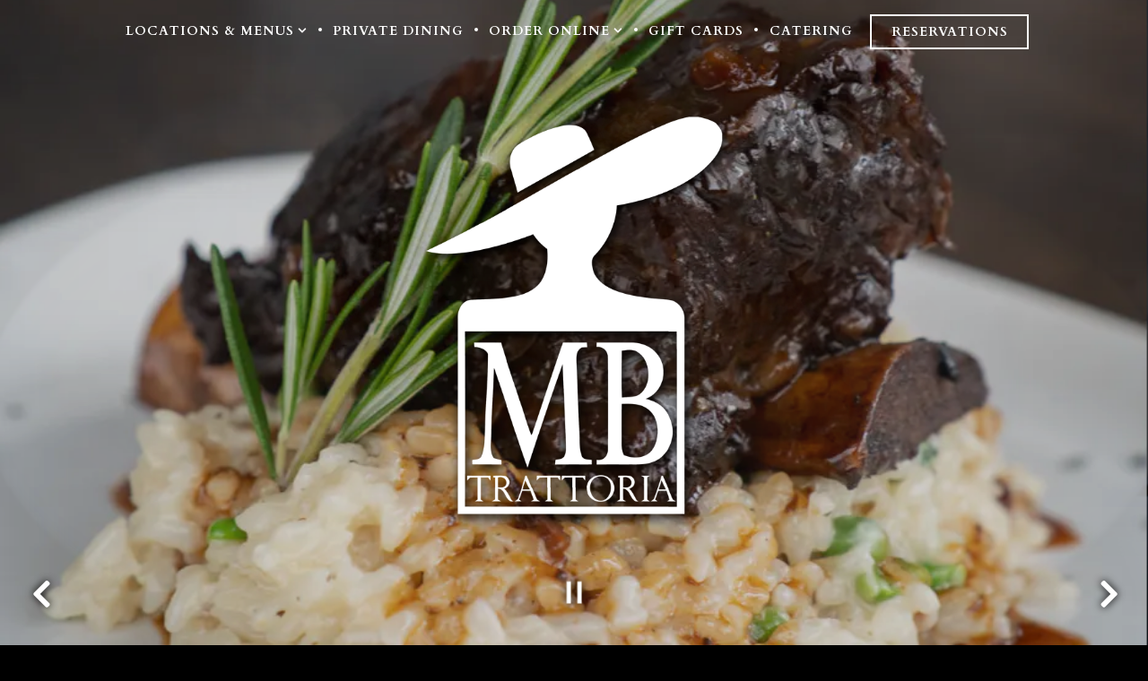

--- FILE ---
content_type: text/html; charset=utf-8
request_url: https://www.miabellarestaurants.com/
body_size: 10722
content:
<!DOCTYPE html>
<html class="no-js" lang="en-US">
    <head>
      
	<meta charset="utf-8">
	<meta name="viewport" content="width=device-width, initial-scale=1, shrink-to-fit=no">
	<meta http-equiv="x-ua-compatible" content="ie=edge">
	<title>Mia Bella Trattoria | Italian Restaurant in Houston, TX</title>
	<!-- Powered by BentoBox http://getbento.com -->
	<!--
	___ ___ _  _ _____ ___  ___  _____  __
	| _ ) __| \| |_   _/ _ \| _ )/ _ \ \/ /
	| _ \ _|| .` | | || (_) | _ \ (_) >  <
	|___/___|_|\_| |_| \___/|___/\___/_/\_\

	-->
		<meta name="keywords" content="mia bella trattoria authentic italian food houston italian dining houston italian cuisine houston italian restaurant richmond ave greenway plaza dining italian food near greenway houston handmade pasta brick oven pizza seafood pasta romantic italian restaurant family friendly italian restaurant pasta and wine houston happy hour italian lunch specials italian dinner houston best italian restaurant in houston italian restaurant vintage park vintage park dining italian food northwest houston">
		<meta name="description" content="Mia Bella Trattoria, Italian restaurants, in Vintage Park and Greenway Plaza, offering best Italian food and Saturday brunch.">
		<link rel="icon" href="https://media-cdn.getbento.com/accounts/409553d6a7a7940340c1312c1347ebd2/media/images/96229MiaBella-favicon.png">
	<link rel="canonical" href="https://www.miabellarestaurants.com/">
	<meta name="Revisit-After" content="5 Days">
	<meta name="Distribution" content="Global">
	<meta name="Rating" content="General">
		<meta property="og:site_name" content="Mia Bella Trattoria | Italian Restaurant in Houston, TX">
		<meta property="og:title" content="Mia Bella Trattoria | Italian Restaurant in Houston, TX">
		<meta property="og:type" content="website">
		<meta property="og:url" content="https://www.miabellarestaurants.com/">
			<meta property="og:description" content="Mia Bella Trattoria, Italian restaurants, in Vintage Park and Greenway Plaza, offering best Italian food and Saturday brunch.">
			<meta property="og:image" content="https://images.getbento.com/accounts/409553d6a7a7940340c1312c1347ebd2/media/images/93474MiaBella-Logo.png?w=1200&fit=fill&auto=compress,format&cs=origin&h=600&bg=EDEDF1&pad=100">
		<meta name="twitter:card" content="summary">
		<meta name="twitter:title" content="Mia Bella Trattoria | Italian Restaurant in Houston, TX">
			<meta name="twitter:description" content="Mia Bella Trattoria, Italian restaurants, in Vintage Park and Greenway Plaza, offering best Italian food and Saturday brunch.">
			<meta name="twitter:image" content="https://images.getbento.com/accounts/409553d6a7a7940340c1312c1347ebd2/media/images/93474MiaBella-Logo.png?w=1200&fit=fill&auto=compress,format&cs=origin&h=600&bg=EDEDF1&pad=100">

	<link rel="preconnect" href="https://widgets.resy.com" crossorigin>
	<link rel="preconnect" href="https://theme-assets.getbento.com" async crossorigin>
	<link rel="preconnect" href="https://www.gstatic.com" crossorigin>
	<link rel="preconnect" href="https://fonts.gstatic.com" crossorigin>
	<link rel="preconnect" href="https://fonts.googleapis.com" crossorigin>
	<link rel="preconnect" href="https://www.googletagmanager.com" crossorigin>
	
		<link rel="preload" as="image" href="https://images.getbento.com/accounts/409553d6a7a7940340c1312c1347ebd2/media/images/93474MiaBella-Logo.png" fetchpriority="high" /> 
	

	
	
	
	
	
	
	
	<script type="text/javascript" src="https://theme-assets.getbento.com/sensei/71bd0c7.sensei/assets/js/head.min.js"></script>
	<script type="text/javascript">
			WebFont.load({  google: { families: ["Big+Shoulders+Display:400,600,700,800", "Cardo:400,700&display=swap"] }});
		</script>
			<noscript>
			    <style type="text/css">
			    	<link href="https://fonts.googleapis.com/css?family=Big+Shoulders+Display:400,600,700,800|Cardo:400,700&display=swap&display=swap" rel="stylesheet" type="text/css">
			    </style>
			</noscript>
	
	<link href="https://cdnjs.cloudflare.com/ajax/libs/font-awesome/6.4.2/css/all.min.css" rel="stylesheet">
	<link rel="stylesheet" href="//assets-cdn-refresh.getbento.com/stylesheet/miabellarestaurants/3/scss/main.95d2206f200d385173912070a63fa46b.scss" />
	<script type="text/javascript">
	    Modernizr.addTest("maybemobile", function(){ return (Modernizr.touchevents && Modernizr.mq("only screen and (max-width: 768px)")) ? true : false; });
	</script>

  
  

  
  
  <script>
	  !function(f,b,e,v,n,t,s)
	  {if(f.fbq)return;n=f.fbq=function(){n.callMethod?
	  n.callMethod.apply(n,arguments):n.queue.push(arguments)};
	  if(!f._fbq)f._fbq=n;n.push=n;n.loaded=!0;n.version='2.0';
	  n.queue=[];t=b.createElement(e);t.async=!0;
	  t.src=v;s=b.getElementsByTagName(e)[0];
	  s.parentNode.insertBefore(t,s)}(window, document,'script',
	  'https://connect.facebook.net/en_US/fbevents.js');
	  fbq('init', '278385363043625');
	  fbq('track', 'PageView');
	</script>
	<noscript>
		<img height="1" width="1" style="display:none" src="https://www.facebook.com/tr?id=278385363043625&ev=PageView&noscript=1"/>
	</noscript>
	
	
	
	
		<script defer src="https://www.google.com/recaptcha/enterprise.js?render=6Ldh0uwrAAAAABZNEucYwqZZ3oOahk4lRhONMg5a"></script>
	

	
	
	
	<script type="text/javascript">
			window.Sensei = { settings: { store: { enabled: false, cart_quantity: null }, gmaps: { apikey: "AIzaSyCxtTPdJqQMOwjsbKBO3adqPGzBR1MgC5g", styles: [ { "featureType": "all", "elementType": "labels.text.fill", "stylers": [ { }, { "color": "#000000" }, { "lightness": 40 } ] }, { "featureType": "all", "elementType": "labels.text.stroke", "stylers": [ { "visibility": "on" }, { "color": "#000000" }, { "lightness": 16 } ] }, { "featureType": "all", "elementType": "labels.icon", "stylers": [ { "visibility": "off" } ] }, { "featureType": "administrative", "elementType": "geometry.fill", "stylers": [ { "color": "#000000" }, { "lightness": 20 } ] }, { "featureType": "administrative", "elementType": "geometry.stroke", "stylers": [ { "color": "#000000" }, { "lightness": 17 }, { "weight": 1.2 } ] }, { "featureType": "landscape", "elementType": "geometry", "stylers": [ { "color": "#000000" }, { "lightness": 20 } ] }, { "featureType": "poi", "elementType": "geometry", "stylers": [ { "color": "#000000" }, { "lightness": 21 } ] }, { "featureType": "road.highway", "elementType": "geometry.fill", "stylers": [ { "color": "#000000" }, { "lightness": 17 } ] }, { "featureType": "road.highway", "elementType": "geometry.stroke", "stylers": [ { "color": "#000000" }, { "lightness": 29 }, { "weight": 0.2 } ] }, { "featureType": "road.arterial", "elementType": "geometry", "stylers": [ { "color": "#000000" }, { "lightness": 18 } ] }, { "featureType": "road.local", "elementType": "geometry", "stylers": [ { "color": "#000000" }, { "lightness": 16 } ] }, { "featureType": "transit", "elementType": "geometry", "stylers": [ { "color": "#000000" }, { "lightness": 19 } ] }, { "featureType": "transit.station.rail", "elementType": "all", "stylers": [ { "visibility": "on" }, { }, { "lightness": "0" } ] }, { "featureType": "transit.station.rail", "elementType": "labels.text", "stylers": [ { "visibility": "on" }, { } ] }, { "featureType": "transit.station.rail", "elementType": "labels.text.fill", "stylers": [ { "color": "#898989" } ] }, { "featureType": "transit.station.rail", "elementType": "labels.icon", "stylers": [ { }, { "visibility": "on" } ] }, { "featureType": "water", "elementType": "geometry", "stylers": [ { "color": "#000000" }, { "lightness": 17 } ] } ], icon: "https://images.getbento.com/accounts/409553d6a7a7940340c1312c1347ebd2/media/images/964191MiaBella-PinMap.png", mobile_icon: "https%3A//images.getbento.com/accounts/409553d6a7a7940340c1312c1347ebd2/media/images/964191MiaBella-PinMap.png%3Fw%3D50%26fit%3Dmax%26auto%3Dcompress%2Cformat%26cs%3Dorigin" }, recaptcha_v3:{ enabled: true, site_key: "6Ldh0uwrAAAAABZNEucYwqZZ3oOahk4lRhONMg5a" }, galleries: { autoplay: false, fade: true }, heros: { autoplay_galleries: true }, srcset_enabled: false }, modernizr: window.Modernizr }; /* ====== BOOTSTRAP VARIABLES ====== */ /* Slider dots */ window.Sensei.settings.galleries.dots = false; window.Sensei.settings.galleries.arrows = true; /* Slider speed */ window.Sensei.settings.galleries.autoplaySpeed = 3000; window.Sensei.settings.galleries.speed = 2000; /* Triple panel slideshow */ window.Sensei.settings.galleries.centerMode = false; window.Sensei.settings.galleries.centerPadding = '10vw'; window.Sensei.settings.galleries.slidesToShow = 1; /* ====== PRESET JAVASCRIPT ====== */ document.addEventListener('DOMContentLoaded', () => { const flexibleSections = [ '.c-split', '.c-tout-overlay', '.c-one-col--text', '.c-two-col--text', '.c-two-col--freeform', '.col-md-6', '.col-md-4', '.col-md-6--odd .menu-section', '.col-md-6--even .menu-section', '.col-md-4--odd:first-child .menu-section', '.col-md-4--even .menu-section', '.col-md-4--last .menu-section', '.tabs-panel > :last-child > .menu-section', ]; function addClassesToSections(classesArray) { const pairedClassesArray = classesArray.map( (selector) => `${selector} + ${selector.split(' ').pop()}` ); classesArray.forEach((selector) => { const sectionElements = document.querySelectorAll(selector); sectionElements.forEach((sectionElement, index) => { const selectorPrefix = selector.split(' ').pop().slice(1); sectionElement.classList.add( /* Number each section, except .col-* classes, ex: .c-split--1 */ !selectorPrefix.startsWith('col-') ? `${selectorPrefix}--${index + 1}` : selectorPrefix, /* Divide each section, ex: .c-split-odd */ index % 2 === 0 ? `${selectorPrefix}--odd` : `${selectorPrefix}--even`, /* Tag final sections, ex: .c-split--last */ index === sectionElements.length - 1 ? `${selectorPrefix}--last` : selectorPrefix ); }); }); pairedClassesArray.forEach((selector) => { const sectionElements = document.querySelectorAll(selector); sectionElements.forEach((sectionElement) => { const selectorPrefix = selector.split(' ').pop().slice(1); /* Identify paired sections, except .col-* classes, ex: .c-split--pair */ if (!selectorPrefix.startsWith('col-')) sectionElement.classList.add(`${selectorPrefix}--pair`); }); }); } addClassesToSections(flexibleSections); /* Remove single menu tabs */ const removeSingleTabs = document.querySelector('.tabs-nav li:only-child') ? document .querySelector('.tabs-nav li:only-child') .parentElement.remove() : null; /* Remove any empty paragraphs in Two Column Thumbnails */ const removeEmptyParagraphs = document.querySelectorAll( '.c-two-col--freeform p' ) ? document .querySelectorAll('.c-two-col--freeform p') .forEach((p) => p.innerText.trim() === '' && p.remove()) : null; }); /* ====== CUSTOM JAVASCRIPT ====== */ document.addEventListener('DOMContentLoaded', () => { /* Paste your code here */ });
	</script>
  
	<!--[if lt IE 9]>
	    <script type="text/javascript" src="https://theme-assets.getbento.com/sensei/71bd0c7.sensei/assets/assets/js/ltie9.min.js "></script>
	<![endif] -->

      
			
				
				
			
				
				
			
				
				
			
				
				
			
				
				
			
				
				
			
				
				
			
				
				
			
				
				
			
				
				
			
				
				
			<script type="application/ld+json">{"@context": "https://schema.org", "@type": "Organization", "@id": "https://www.miabellarestaurants.com/#organization", "url": "https://www.miabellarestaurants.com", "name": "Mia Bella Trattoria", "description": "Mia Bella Trattoria, Italian restaurants, in Vintage Park and Greenway Plaza, offering best Italian food and Saturday brunch.", "logo": "https://images.getbento.com/accounts/409553d6a7a7940340c1312c1347ebd2/media/images/93474MiaBella-Logo.png?w=600\u0026fit=max\u0026auto=compress,format\u0026cs=origin\u0026h=600", "subOrganization": [{"@type": "FoodEstablishment", "@id": "https://www.miabellarestaurants.com/location/vintage-park/#foodestablishment", "url": "https://www.miabellarestaurants.com/location/vintage-park/", "name": "Vintage Park", "description": "Discover the flavors of Italy at Mia Bella Trattoria \u0026ndash; Vintage Park, located in the heart of the Vintage Park shopping district. Our menu features fresh pastas, wood-fired pizzas, seafood, and classic Italian dishes crafted with high-quality ingredients. Whether you\u0026rsquo;re enjoying a family dinner, a casual lunch, or a weekend brunch, Mia Bella delivers a true Italian dining experience in a cozy, welcoming setting.Situated near the shops and attractions of Vintage Park Boulevard, Mia Bella Trattoria \u0026ndash; Vintage Park is perfect for residents and visitors looking for authentic Italian cuisine in North Houston. Complement your meal with fine wines or handcrafted cocktails to complete your Italian dining experience.Order Online", "image": "https://images.getbento.com/accounts/409553d6a7a7940340c1312c1347ebd2/media/images/9419Vintage_Park_Mia_Bella_exterior_2.jpg_1.png?w=1800\u0026fit=max\u0026auto=compress,format\u0026cs=origin\u0026h=1800", "photo": "https://images.getbento.com/accounts/409553d6a7a7940340c1312c1347ebd2/media/images/9419Vintage_Park_Mia_Bella_exterior_2.jpg_1.png?w=1800\u0026fit=max\u0026auto=compress,format\u0026cs=origin\u0026h=1800", "address": {"@type": "PostalAddress", "name": "Vintage Park", "streetAddress": "110 Vintage Park Blvd. Suite A", "addressLocality": "Houston", "addressRegion": "TX", "postalCode": "77070"}, "location": {"@type": "PostalAddress", "name": "Vintage Park", "streetAddress": "110 Vintage Park Blvd. Suite A", "addressLocality": "Houston", "addressRegion": "TX", "postalCode": "77070"}, "telephone": "(281) 251-8930", "hasMap": "https://www.miabellarestaurants.com/location/vintage-park/", "parentOrganization": {"@type": "Organization", "@id": "https://www.miabellarestaurants.com/#organization"}, "servesCuisine": "Italian", "priceRange": "$$", "acceptsReservations": "https://www.miabellarestaurants.com/location/vintage-park/", "potentialAction": {"@type": "ReserveAction", "object": {"@type": "Reservation", "name": "Table at Vintage Park"}, "result": {"@type": "Reservation", "name": "Table at Vintage Park"}, "target": "https://www.miabellarestaurants.com/location/vintage-park/", "location": {"@id": "https://www.miabellarestaurants.com/location/vintage-park/#foodestablishment"}}}, {"@type": "FoodEstablishment", "@id": "https://www.miabellarestaurants.com/location/greenway-plaza/#foodestablishment", "url": "https://www.miabellarestaurants.com/location/greenway-plaza/", "name": "Greenway Plaza", "description": "Experience authentic Italian cuisine at Mia Bella Trattoria \u0026ndash; Greenway, located in Houston\u0026rsquo;s vibrant Greenway/Galleria area. Our menu features handcrafted pastas, wood-fired pizzas, fresh seafood, and classic Italian entrees made from the highest-quality ingredients. Perfect for date nights, family dinners, or casual lunches, Mia Bella offers a warm, inviting atmosphere inspired by traditional Italian trattorias.Conveniently located near the bustling shops and offices of the Galleria and along Richmond Avenue, Mia Bella Trattoria \u0026ndash; Greenway is ideal for locals and visitors looking for an exceptional Italian dining experience. Pair your meal with a curated wine selection or handcrafted cocktails for a complete Italian experience.Order Online", "image": "https://images.getbento.com/accounts/409553d6a7a7940340c1312c1347ebd2/media/images/18262Greenway_exterior.jpg?w=1800\u0026fit=max\u0026auto=compress,format\u0026cs=origin\u0026h=1800", "photo": "https://images.getbento.com/accounts/409553d6a7a7940340c1312c1347ebd2/media/images/18262Greenway_exterior.jpg?w=1800\u0026fit=max\u0026auto=compress,format\u0026cs=origin\u0026h=1800", "address": {"@type": "PostalAddress", "name": "Greenway Plaza", "streetAddress": "3773 Richmond Ave", "addressLocality": "Houston", "addressRegion": "TX", "postalCode": "77046"}, "location": {"@type": "PostalAddress", "name": "Greenway Plaza", "streetAddress": "3773 Richmond Ave", "addressLocality": "Houston", "addressRegion": "TX", "postalCode": "77046"}, "telephone": "713-393-7340", "hasMap": "https://www.miabellarestaurants.com/location/greenway-plaza/", "parentOrganization": {"@type": "Organization", "@id": "https://www.miabellarestaurants.com/#organization"}, "servesCuisine": "Italian", "priceRange": "$$", "acceptsReservations": "https://www.miabellarestaurants.com/location/greenway-plaza/", "potentialAction": {"@type": "ReserveAction", "object": {"@type": "Reservation", "name": "Table at Greenway Plaza"}, "result": {"@type": "Reservation", "name": "Table at Greenway Plaza"}, "target": "https://www.miabellarestaurants.com/location/greenway-plaza/", "location": {"@id": "https://www.miabellarestaurants.com/location/greenway-plaza/#foodestablishment"}}}], "sameAs": ["https://www.facebook.com/miabellarestaurants", "https://www.instagram.com/miabellatrattoria/"], "potentialAction": {"@type": "ReserveAction", "object": {"@type": "Reservation", "name": "Table", "url": "https://www.miabellarestaurants.com/#action-reservations"}, "result": {"@type": "Reservation", "name": "Table"}, "target": "https://www.miabellarestaurants.com"}}</script>
			<script type="application/ld+json">{"@context": "https://schema.org", "@type": "WebSite", "@id": "https://www.miabellarestaurants.com/#website", "url": "https://www.miabellarestaurants.com", "name": "Mia Bella Trattoria"}</script>
			<script type="application/ld+json">{"@context": "https://schema.org", "@type": "WebPage", "@id": "https://www.miabellarestaurants.com/#webpage", "url": "https://www.miabellarestaurants.com", "name": "Mia Bella Trattoria"}</script>

      
    </head>
    <body class="has-hero-intent has-hospitality has-mobi-footer index-template">
        
	
		
			<div class="site-notifications">
				
			</div>
		

		
			
	<header class="site-header">
		<a href="#main-content" class="skip" aria-label="Skip to main content">Skip to main content</a>
		<div class="site-header-desktop">
			<div class="site-header-desktop-primary site-header-desktop-primary--floatable" data-header-sticky>
				<div class="container">
					
		<div class="site-logo">
	        <a class="site-logo__btn" href="/" aria-label="Mia Bella Trattoria Home">
	            
					<img class="site-logo__expanded" src="https://images.getbento.com/accounts/409553d6a7a7940340c1312c1347ebd2/media/images/93474MiaBella-Logo.png" 
  

  

  
    
      alt="Mia Bella Trattoria Home"
    
  
 loading="eager" fetchpriority="high" />
              	
	            
	        </a>
	    </div>

				    
	<nav class="site-nav">
    <ul class="site-nav-menu" data-menu-type="desktop">
			
			<li class="site-nav-submenu">
				<button type="button" class="site-nav-link site-nav-submenu-toggle" aria-expanded="false" aria-controls="SubMenu-1" aria-label="Expand Locations & Menus sub-menu">
					<span class="sr-only">Locations & Menus sub-menu</span>
					Locations & Menus
				</button>
				<div id="SubMenu-1" class="sub-menu">
					<ul>
							<li>
								<a href="/location/vintage-park/"   aria-label="Vintage Park">Vintage Park</a>
							</li>
							<li>
								<a href="/location/greenway-plaza/"   aria-label="Greenway Plaza">Greenway Plaza</a>
							</li>
					</ul>
				</div>
			</li>
			<li>
				<a class="site-nav-link " href="/private-dining/" aria-label="Private Dining" role="button">Private Dining</a>
			</li>
			<li class="site-nav-submenu">
				<button type="button" class="site-nav-link site-nav-submenu-toggle" aria-expanded="false" aria-controls="SubMenu-3" aria-label="Expand Order Online sub-menu">
					<span class="sr-only">Order Online sub-menu</span>
					Order Online
				</button>
				<div id="SubMenu-3" class="sub-menu">
					<ul>
							<li>
								<a href="https://order.toasttab.com/online/mia-bella-vintage-park-110-vintage-park-boulevard-ste-a"  target="_blank" rel="noopener" aria-label="Vintage Park">Vintage Park</a>
							</li>
							<li>
								<a href="https://order.toasttab.com/online/mia-bella-greenway-plaza-3773-richmond-ave"  target="_blank" rel="noopener" aria-label="Greenway">Greenway</a>
							</li>
					</ul>
				</div>
			</li>
			<li>
				<a class="site-nav-link   " href="https://www.toasttab.com/mia-bella-greenway-plaza-3773-richmond-ave/giftcards"target="_blank" rel="noopener" aria-label="Gift Cards" role="button">Gift Cards</a>
			</li>
			<li>
				<a class="site-nav-link " href="/catering/" aria-label="Catering" role="button">Catering</a>
			</li>

				<li><button type="button" class="btn btn-brand site-nav-cta" data-popup="inline" data-popup-src="#popup-reservations-form" tabindex="0" aria-label="Reservations - Make a reservation"  data-bb-track="button" data-bb-track-on="click" data-bb-track-category="Reservations Trigger Button" data-bb-track-action="Click" data-bb-track-label="Callout, Header" id="reservations-button">Reservations</button></li>
		</ul>
  </nav>

				</div>
			</div>
		</div>
	  <div class="site-header-mobi" aria-label="Navigation Menu Modal">
	    
		<div class="site-logo">
	        <a class="site-logo__btn" href="/" aria-label="Mia Bella Trattoria Home">
		            
                  		<img src="https://images.getbento.com/accounts/409553d6a7a7940340c1312c1347ebd2/media/images/93474MiaBella-Logo.png" 
  

  

  
    
      alt="Mia Bella Trattoria Home"
    
  
 />
                	
		            
	        </a>
	    </div>

			
	


	    <button type="button" class="nav-toggle-btn" aria-controls="SiteHeaderMobilePanel" aria-expanded="false" aria-label="Toggle Navigation Menu">
		  <span class="sr-only">Toggle Navigation</span>
	      <span class="nav-toggle-btn__line"></span>
	      <span class="nav-toggle-btn__line"></span>
	      <span class="nav-toggle-btn__line"></span>
	    </button>

	    <div id="SiteHeaderMobilePanel" class="site-header-mobi-panel">
	      <div class="site-header-mobi-panel__inner">
					
	<nav class="site-nav" aria-label="Navigation Menu">
    <ul class="site-nav-menu" data-menu-type="mobile">
			
			<li class="site-nav-submenu">
				<button type="button" class="site-nav-link site-nav-submenu-toggle" aria-expanded="false" aria-controls="MobileSubMenu-1" aria-label="Expand Locations & Menus sub-menu">
					<span class="sr-only">Locations & Menus sub-menu</span>
					Locations & Menus
				</button>
				<div id="MobileSubMenu-1" class="sub-menu">
					<ul>
							<li>
								<a href="/location/vintage-park/"   aria-label="Vintage Park">Vintage Park</a>
							</li>
							<li>
								<a href="/location/greenway-plaza/"   aria-label="Greenway Plaza">Greenway Plaza</a>
							</li>
					</ul>
				</div>
			</li>
			<li>
				<a class="site-nav-link " href="/private-dining/" aria-label="Private Dining" role="button">Private Dining</a>
			</li>
			<li class="site-nav-submenu">
				<button type="button" class="site-nav-link site-nav-submenu-toggle" aria-expanded="false" aria-controls="MobileSubMenu-3" aria-label="Expand Order Online sub-menu">
					<span class="sr-only">Order Online sub-menu</span>
					Order Online
				</button>
				<div id="MobileSubMenu-3" class="sub-menu">
					<ul>
							<li>
								<a href="https://order.toasttab.com/online/mia-bella-vintage-park-110-vintage-park-boulevard-ste-a"  target="_blank" rel="noopener" aria-label="Vintage Park">Vintage Park</a>
							</li>
							<li>
								<a href="https://order.toasttab.com/online/mia-bella-greenway-plaza-3773-richmond-ave"  target="_blank" rel="noopener" aria-label="Greenway">Greenway</a>
							</li>
					</ul>
				</div>
			</li>
			<li>
				<a class="site-nav-link   " href="https://www.toasttab.com/mia-bella-greenway-plaza-3773-richmond-ave/giftcards"target="_blank" rel="noopener" aria-label="Gift Cards" role="button">Gift Cards</a>
			</li>
			<li>
				<a class="site-nav-link " href="/catering/" aria-label="Catering" role="button">Catering</a>
			</li>

				
		<li>
			<a class="site-nav-link "  href="/jobs/"  aria-label="Jobs">Jobs</a>
		</li>
		<li>
			<a class="site-nav-link "  href="/contact/"  aria-label="Contact">Contact</a>
		</li>
		<li>
			<a class="site-nav-link "  href="/about/"  aria-label="About">About</a>
		</li>
		<li>
			<a class="site-nav-link "  href="/blog/"  aria-label="Blog">Blog</a>
		</li>

				<li><button type="button" class="site-nav-cta" data-popup="inline" data-popup-src="#popup-reservations-form" tabindex="0" aria-label="Reservations - Make a reservation"  data-bb-track="button" data-bb-track-on="click" data-bb-track-category="Reservations Trigger Button" data-bb-track-action="Click" data-bb-track-label="Callout, Header" id="reservations-button">Reservations</button></li>
				<li><button type="button" class="site-nav-cta" data-popup="inline" data-popup-src="#popup-newsletter-form" aria-label="Email Signup" data-bb-track="button" data-bb-track-on="click" data-bb-track-category="Email Sign Up Trigger Button" data-bb-track-action="Click" data-bb-track-label="Callout, Header" id="email-signup-button">Email Signup</button>
	</button></li>
		</ul>
  </nav>

	        
        <div class="site-social site-social--bordered">
            <ul class="social-accounts">
        <li><a href="https://www.facebook.com/miabellarestaurants" aria-label="Facebook" target="_blank" rel="noopener" data-bb-track="button" data-bb-track-on="click" data-bb-track-category="Social Icons" data-bb-track-action="Click" data-bb-track-label="Facebook, Header"><span class="fa fa-facebook" aria-hidden="true"></span><span class="sr-only">Facebook</span></a></li>
        <li><a href="https://www.instagram.com/miabellatrattoria/" aria-label="Instagram" target="_blank" rel="noopener" data-bb-track="button" data-bb-track-on="click" data-bb-track-category="Social Icons" data-bb-track-action="Click" data-bb-track-label="Instagram, Header"><span class="fa fa-instagram" aria-hidden="true"></span><span class="sr-only">Instagram</span></a></li>
		</ul>
        </div>

        	
	

	      </div>
	      
	<div class="site-powered-by">
	    <a href="https://getbento.com/?utm_source=header&amp;utm_campaign=miabellarestaurants.com" aria-label="powered by BentoBox" target="_blank" rel="noopener">powered by BentoBox</a>
	</div>

	    </div>
	  </div>
	</header>

		

		<div class="site-content">

			
			<main class="site-content__main page-id--884257">
          <h1 class="sr-only">Home</h1>
			  <span id="main-content" class="sr-only">Main content starts here, tab to start navigating</span>
				
		
			
			<section id="hero" aria-label="hero-section" class="hero hero--gallery hero--fullheight revealable">
				
	<div class="hero__content container">
        
        <p><img src="https://images.getbento.com/accounts/409553d6a7a7940340c1312c1347ebd2/media/images/55787MiaBella-Asset1.png?w=1000&fit=max&auto=compress,format&h=1000" data-alt_text="shape" class="fr-fic fr-dib" alt="shape"></p>
        
	
		

	

	</div>

				
				
		<div class="gallery gallery--fit">
			
      
      
          
				<li>
						
						<div 
  

  
    
  

  
    
      role="img" aria-label="a close up of a plate of food on a table"
    
  
 class="gallery__item gallery__item-fallback" style="background-image: url('https://images.getbento.com/accounts/409553d6a7a7940340c1312c1347ebd2/media/images/88742Espresso_Martini-8.jpg?w=1200&fit=crop&auto=compress,format&cs=origin&crop=focalpoint&fp-x=0.5&fp-y=0.5'); background-position: 
  
  
    
  

  50.0% 50.0%
;">
								<img class="sr-only" 
  

  
    
  

  
    
      alt="a close up of a plate of food on a table"
    
  
>
						</div>
              <span class="sr-only">Slide 1 of 4</span>
        </li>
			
      
      
          
				<li>
						
						<div 
  

  
    
  

  
    
      role="img" aria-label="a plate of food on a table"
    
  
 class="gallery__item gallery__item-fallback" style="background-image: url('https://images.getbento.com/accounts/409553d6a7a7940340c1312c1347ebd2/media/images/70792food_70_of_123.png?w=1200&fit=max&auto=compress,format&cs=origin'); background-position: 
  
  
    
  

  none
;">
								<img class="sr-only" 
  

  
    
  

  
    
      alt="a plate of food on a table"
    
  
>
						</div>
              <span class="sr-only">Slide 2 of 4</span>
        </li>
			
      
      
          
				<li>
						
						<div 
  

  
    
  

  
    
      role="img" aria-label="a plate of food"
    
  
 class="gallery__item gallery__item-fallback" style="background-image: url('https://images.getbento.com/accounts/409553d6a7a7940340c1312c1347ebd2/media/images/43665egg_plant.JPG?w=1200&fit=max&auto=compress,format&cs=origin'); background-position: 
  
  
    
  

  none
;">
								<img class="sr-only" 
  

  
    
  

  
    
      alt="a plate of food"
    
  
>
						</div>
              <span class="sr-only">Slide 3 of 4</span>
        </li>
			
      
      
          
				<li>
						
						<div 
  

  
    
  

  
    
      role="img" aria-label="a piece of chocolate cake on a plate"
    
  
 class="gallery__item gallery__item-fallback" style="background-image: url('https://images.getbento.com/accounts/409553d6a7a7940340c1312c1347ebd2/media/images/45357chocolate_cheescake.jpg?w=1200&fit=max&auto=compress,format&cs=origin'); background-position: 
  
  
    
  

  none
;">
								<img class="sr-only" 
  

  
    
  

  
    
      alt="a piece of chocolate cake on a plate"
    
  
>
						</div>
              <span class="sr-only">Slide 4 of 4</span>
        </li>
			
	    </div>

				 
	<div id="motion-elements-control-section">
		<button class='btn fa fa-play play-motion ada-motion-toggle-btns hide-motion' data-action='play' aria-label="Play hero video">
			<span class='sr-only'>hero gallery paused, press to play images slides</span>
		</button>
		<button class='btn fa fa-pause pause-motion ada-motion-toggle-btns' data-action='pause' aria-label="Pause hero video">
			<span class='sr-only'>Playing hero gallery, press to pause images slides</span>
		</button>
	</div>

			</section>



				
		
				
		
		<section class="c-one-col--text content container revealable">
			
	        <h1><small>Welcome to</small><br>Mia Bella</h1><p>&ldquo;Mia Bella&rdquo; is Italian for &ldquo;My Beautiful.&rdquo; A &ldquo;trattoria&rdquo; is a small Italian restaurant. Welcome to our beautiful little Italian restaurant. You&rsquo;re going to love it here. Like the traditional Trattorias where Italian families gather for wine, delicious food, and warm memories, Mia Bella Trattoria presents creative fare in dining destinations that are fun, intimate, and moderately priced.</p>
	    </section>


        
			<aside class="c-featured--news content container">
				<ul class="card-listing row">
						
		
    
    
    
    
	<li class="card col-md-6 col-lg-4 card--cols-three revealable">
        <a class="card__btn" href="/news-item/experience-the-ultimate-italian-weekend-brunch-at-mia-bella/" aria-label="Experience the Ultimate Italian Weekend Brunch at Mia Bella">
                <div class="card__media">
                    <div class="card__image image-thumbnail" style="background-image: url('https://images.getbento.com/accounts/409553d6a7a7940340c1312c1347ebd2/media/images/73772Brunch.jpg?w=1200&fit=crop&auto=compress,format&cs=origin&crop=focalpoint&fp-x=0.5&fp-y=0.5');background-position: 
  
  
    
  

  50.0% 50.0%
">
                        
                            <img class="sr-only" 
  

  

  
    alt=""
  
>
                        
                    </div>
                </div>
            <h3 class="h2 card__heading">Experience the Ultimate Italian Weekend Brunch at Mia Bella</h3>
            
        </a>
    </li>

		
    
    
    
    
	<li class="card col-md-6 col-lg-4 card--cols-three revealable">
        <a class="card__btn" href="/news-item/weekly-specials-at-mia-bella/" aria-label="Weekly Specials at Mia Bella – Delicious Deals Every Day!">
                <div class="card__media">
                    <div class="card__image image-thumbnail" style="background-image: url('https://images.getbento.com/accounts/409553d6a7a7940340c1312c1347ebd2/media/images/IMG_0443.jpg?w=1200&fit=max&auto=compress,format&cs=origin');background-position: 
  
  
    
  

  none
">
                        
                            <img class="sr-only" 
  

  
    
  

  
    
      alt="a woman holding a plate of food on a table"
    
  
>
                        
                    </div>
                </div>
            <h3 class="h2 card__heading">Weekly Specials at Mia Bella – Delicious Deals Every Day!</h3>
            
        </a>
    </li>


				</ul>
			</aside>

				
		
		<section class="c-one-col--text content container revealable">
			<h2>Polite Dress Notice</h2>
	        <h3>Our Restaurant Is A Family-Friendly And Welcoming Atmosphere For Everyone!</h3><p>We Do Not Allow:</p><ul><li>Oversize, baggy clothing, or exposed undergarments</li><li>Tank tops or sleeveless shirts for gentlemen</li><li>Excessively revealing clothing</li><li>Clothing emitting offensive odors is not permitted to be worn anywhere on the property</li></ul><p>Management reserves the right to refuse service to patrons who are inappropriately dressed regardless of their reservation status.</p>
	    </section>


				
    
		
		<section class="c-split c-split--vcenter c-split--alternate revealable">
					
  
  
  
  

	<div class="c-split__col c-split__col--empty">
		<div class="c-split__col-inner">
				<div class="c-split__image" 
  

  
    
  

  
    
      role="img" aria-label="a piece of chocolate cake on a plate"
    
  
 style="background-image: url('https://images.getbento.com/accounts/409553d6a7a7940340c1312c1347ebd2/media/images/45357chocolate_cheescake.jpg?w=1200&fit=max&auto=compress,format&cs=origin');background-position: 
  
  
    
  

  none
"></div>
		</div>
	</div>

					
  
  
  
  

	<div class="c-split__col ">
		<div class="c-split__col-inner">
				<div class="c-split__content content">
					<h2 class="h2 c-split__heading">Discover Mia Bella</h2>
					<p>Here you will enjoy a delightful fusion of traditional Italian food with regional American twists. &nbsp;In a tradition of his own making, Owner/Chef Youssef Nafaa has created an exciting menu of familiar foods pushed to unprecedented levels, with daring preparations and imaginative ingredients. Wine lovers will find an extensive list of pleasing, evenly priced wines, while those patrons seeking cocktails will find the same fusion of classic recipes and creative mixings that set our menus apart from other Italian eateries.</p>
					
	
		
			

		
		<button type="button" class="btn btn-brand-alt" data-popup="inline" data-popup-src="#popup-reservations-form" tabindex="0" aria-label="Reserve Now"  data-bb-track="button" data-bb-track-on="click" data-bb-track-category="Reservations Trigger Button" data-bb-track-action="Click" data-bb-track-label="Multi Button" id="reservations-button">Reserve Now</button>


	

				</div>
		</div>
	</div>

		</section>


				
		
    
    
    
	
	
  		
		<section class="c-two-col--freeform content container c-two-col-thumbs revealable">
			
	        <div class="row">
	            <div class="col-md-6">
                
	                	<div class="image-thumbnail" style="background-image: url('https://images.getbento.com/accounts/409553d6a7a7940340c1312c1347ebd2/media/images/54535e2bb846c-15ef-4560-8a22-d7d6fa77bfb2.jpeg?w=1200&fit=crop&auto=compress,format&cs=origin&crop=focalpoint&fp-x=0.5&fp-y=0.5');background-position: 
  
  
    
  

  50.0% 50.0%
;">
											
												<img class="sr-only" 
  

  
    
  

  
    
      alt="a house with trees in the background"
    
  
>
											
										</div>
	                <h2>Order Vintage Park</h2>
	                
	                
	
		
			
		<a href="https://order.toasttab.com/online/mia-bella-vintage-park-110-vintage-park-boulevard-ste-a" class="btn btn-brand" target="_blank" rel="noopener" aria-label="Order Now" role="button">Order Now</a>


	

	            </div>
	            <div class="col-md-6">
                  
	                	<div class="image-thumbnail" style="background-image: url('https://images.getbento.com/accounts/409553d6a7a7940340c1312c1347ebd2/media/images/75265f5f988cb-f7b3-4754-989d-6d8f9aa0f508_copy.jpg?w=1200&fit=crop&auto=compress,format&cs=origin&crop=focalpoint&fp-x=0.5&fp-y=0.5');background-position: 
  
  
    
  

  50.0% 50.0%
">
											
												<img class="sr-only" 
  

  
    
  

  
    
      alt="a store inside of a building"
    
  
>
											
										</div>
	                <h2>Order Greenway</h2>
	                
                	
	
		
			
		<a href="https://order.toasttab.com/online/mia-bella-greenway-plaza-3773-richmond-ave" class="btn btn-brand" target="_blank" rel="noopener" aria-label="Order Now" role="button">Order Now</a>


	

	            </div>
	        </div>
	    </section>


				
    
		
		<section class="c-split c-split--vcenter revealable">
					
  
  
  
  

	<div class="c-split__col c-split__col--empty">
		<div class="c-split__col-inner">
				<div class="c-split__image" 
  

  
    
  

  
    
      role="img" aria-label="a close up of a plate of food on a table"
    
  
 style="background-image: url('https://images.getbento.com/accounts/409553d6a7a7940340c1312c1347ebd2/media/images/88742Espresso_Martini-8.jpg?w=1200&fit=crop&auto=compress,format&cs=origin&crop=focalpoint&fp-x=0.5&fp-y=0.5');background-position: 
  
  
    
  

  50.0% 50.0%
"></div>
		</div>
	</div>

					
  
  
  
  

	<div class="c-split__col ">
		<div class="c-split__col-inner">
				<div class="c-split__content content">
					<h2 class="h2 c-split__heading">Host An Event To Remember</h2>
					
					
	
		
			
		<a href="/private-dining" class="btn btn-brand-alt" target="_parent" aria-label="Inquire Now" role="button">Inquire Now</a>


	

				</div>
		</div>
	</div>

		</section>


				
		
		<section class="c-one-col--text content container revealable">
			
	        <h3><span class="fa fa-instagram big-social-icon" aria-hidden="true"></span> Follow Us<br><a class="ig-username" href="#" rel="noopener noreferrer" target="_blank">@MIABELLA</a></h3>
	    </section>


				



				
			</main>

			
					
  
    
    
  
	<aside class="hospitality revealable">
        <div class="hospitality__list">
                <div class="hospitality__item">
                    
                    
                    
                        <a >
                            
  
  
  
    
  

  

  <img src="https://images.getbento.com/accounts/409553d6a7a7940340c1312c1347ebd2/media/images/876991Zoe-Logo.png?w=1200&fit=crop&auto=compress,format&cs=origin&crop=focalpoint&fp-x=0.5&fp-y=0.5|resize(786)" class="False" loading="lazy" alt="logo" style="object-position: 
  
  
    
  

  50.0% 50.0%
;">

                        </a>
                </div>
                <div class="hospitality__item">
                    
                    
                    
                        <a >
                            
  
  
  
    
  

  

  <img src="https://images.getbento.com/accounts/409553d6a7a7940340c1312c1347ebd2/media/images/22755Coco-Logo.png?w=1200&fit=crop&auto=compress,format&cs=origin&crop=focalpoint&fp-x=0.5&fp-y=0.5|resize(786)" class="False" loading="lazy" alt="logo" style="object-position: 
  
  
    
  

  50.0% 50.0%
;">

                        </a>
                </div>
                <div class="hospitality__item">
                    
                    
                    
                        <a >
                            
  
  
  
    
  

  

  <img src="https://images.getbento.com/accounts/409553d6a7a7940340c1312c1347ebd2/media/images/47341BRGroup-Logo.png?w=1200&fit=crop&auto=compress,format&cs=origin&crop=focalpoint&fp-x=0.5&fp-y=0.5|resize(786)" class="False" loading="lazy" alt="logo" style="object-position: 
  
  
    
  

  50.0% 50.0%
;">

                        </a>
                </div>
        </div>
    </aside>

					

	<aside class="mobi-footer mobi-footer--sticky">
	    <ul class="mobi-footer__list">
				<li class="mobi-footer__item">
					
	
		
			

		
		<button type="button" class="btn btn-brand btn-block site-nav-cta" data-popup="inline" data-popup-src="#popup-reservations-form" tabindex="0" aria-label="Reservations - Make a reservation"  data-bb-track="button" data-bb-track-on="click" data-bb-track-category="Reservations Trigger Button" data-bb-track-action="Click" data-bb-track-label="Callout, Footer" id="reservations-button">Reservations</button>


	

				</li>
				<li class="mobi-footer__item">
					
	
		
			
	    <button type="button" class="btn btn-brand btn-block site-nav-cta" data-popup="inline" data-popup-src="#popup-newsletter-form" aria-label="Email Signup" data-bb-track="button" data-bb-track-on="click" data-bb-track-category="Email Sign Up Trigger Button" data-bb-track-action="Click" data-bb-track-label="Callout, Footer" id="email-signup-button">Email Signup</button>
	</button>


	

				</li>
	    </ul>
	</aside>

			

			
		</div>

		
			
        <footer>
          <div class="site-footer-desktop">
                  <div class="site-footer-desktop-primary">
                      <div class="site-footer-desktop-primary__container container">
                              <ul class="social-accounts">
        <li><a href="https://www.facebook.com/miabellarestaurants" aria-label="Facebook" target="_blank" rel="noopener" data-bb-track="button" data-bb-track-on="click" data-bb-track-category="Social Icons" data-bb-track-action="Click" data-bb-track-label="Facebook, Footer"><span class="fa fa-facebook" aria-hidden="true"></span><span class="sr-only">Facebook</span></a></li>
        <li><a href="https://www.instagram.com/miabellatrattoria/" aria-label="Instagram" target="_blank" rel="noopener" data-bb-track="button" data-bb-track-on="click" data-bb-track-category="Social Icons" data-bb-track-action="Click" data-bb-track-label="Instagram, Footer"><span class="fa fa-instagram" aria-hidden="true"></span><span class="sr-only">Instagram</span></a></li>
		</ul>
                              <nav class="site-nav">
                                  <ul class="site-nav-menu">
                                          <li>
			<a class="site-nav-link "  href="/jobs/"  aria-label="Jobs">Jobs</a>
		</li>
		<li>
			<a class="site-nav-link "  href="/contact/"  aria-label="Contact">Contact</a>
		</li>
		<li>
			<a class="site-nav-link "  href="/about/"  aria-label="About">About</a>
		</li>
		<li>
			<a class="site-nav-link "  href="/blog/"  aria-label="Blog">Blog</a>
		</li>
                                          <li><button type="button" class="btn btn-brand" data-popup="inline" data-popup-src="#popup-newsletter-form" aria-label="Email Signup" data-bb-track="button" data-bb-track-on="click" data-bb-track-category="Email Sign Up Trigger Button" data-bb-track-action="Click" data-bb-track-label="Callout, Footer" id="email-signup-button">Email Signup</button>
	</button></li>
                                  </ul>
                              </nav>
                      </div>
                  </div>
                  <div class="site-footer-desktop-secondary">
                      <div class="site-powered-by">
	    <a href="https://getbento.com/?utm_source=footer&amp;utm_campaign=miabellarestaurants.com" aria-label="powered by BentoBox" target="_blank" rel="noopener">powered by BentoBox</a>
	</div>
                  </div>
          </div>
        </footer>

		
	

	
	
		
    
    
    
    <div id="popup-newsletter-form" class="popup popup--form mfp-hide">
        <form class="js-form-ajax form-alt container-sm" data-form-endpoint="/forms/submit/newsletter/" enctype="multipart/form-data" method="post" novalidate>
    <div style="display: none;">
        <label for="comment_body">leave this field blank
            <input type="text" name="comment_body" value="" />
        </label>
    </div>
    
            <input type="hidden" name="form" value="newsletter">
            
		
		<div data-bb-track="form" data-bb-track-on="submit" data-bb-track-category="Forms" data-bb-track-action="Submit" data-bb-track-label="Email Sign Up" aria-hidden="true"></div>

            <div class="form-header">
                <h2 class="h1 form-heading">Email Signup</h2>
                
                </div>
            <div class="form-ui">
                
    
    
        
        

        
            
    
<label for="3169172" >
    
    
        
            
        
        
            <i class="error-label" id="firstname-error">Please, enter a valid first name</i>
        
    
    <span class="input-label">First Name
         <span class="input-label-required">- Required</span>
        
    </span>
    
        <input id="3169172" class="form-control" type="text" name="3169172" placeholder="First Name" required oninvalid="this.setCustomValidity('Please enter a valid first name')" oninput="setCustomValidity('')"
         
  
  
    
  
  
  
  
  
  
    
    autocomplete="given-name"
  
>
    
</label>


        
        
    
        
        

        
            
    
<label for="3169173" >
    
    
        
            
        
        
            <i class="error-label" id="lastname-error">Please, enter a valid last name</i>
        
    
    <span class="input-label">Last Name
         <span class="input-label-required">- Required</span>
        
    </span>
    
        <input id="3169173" class="form-control" type="text" name="3169173" placeholder="Last Name" required oninvalid="this.setCustomValidity('Please enter a valid last name')" oninput="setCustomValidity('')"
         
  
  
  
    
  
  
  
  
  
    
    autocomplete="family-name"
  
>
    
</label>


        
        
    
        
        

        
            
    
<label for="3169174" >
    
    
         
            
        
        
            <i class="error-message-email" id="email-error">Please, enter a valid email</i>
        
    
    <span class="input-label">Email
         <span class="input-label-required">- Required</span>
        
    </span>
    
        <input id="3169174" class="form-control" type="email" name="3169174" placeholder="Email" required oninvalid="this.setCustomValidity('Please enter a valid email')" oninput="setCustomValidity('')" 
  
  
  
  
    
  
  
  
  
    
    autocomplete="email"
  
>
    
</label>


        
        
    

            </div>
            <div class="form-actions">
                <button type="submit" class="btn btn-brand-alt" aria-label="Submit">Submit</button>
                <span class="form-error-msg">Please check errors in the form above</span>
            </div>
            <div class="form-success-msg">
                <span role="alert">Thank you for signing up for email updates!</span>
                <button type="button" class="btn btn-brand-alt js-popup-closebtn" aria-label="Close the form">
                    Close
                </button>
            </div>
            
    
        <div class="recaptcha-form-footer">
            <span>
                This site is protected by reCAPTCHA and the Google
                <a href="https://policies.google.com/privacy" aria-label="Privacy Policy">Privacy Policy</a> and
                <a href="https://policies.google.com/terms" aria-label="Terms of Service">Terms of Service</a> apply.
            </span>
        </div>
    
        
    </form>
    </div>

		
		<div id="popup-reservations-form" class="popup popup--form mfp-hide">
			<form  class="reservations-form form-alt container-sm" >
				
		
		<div data-bb-track="form" data-bb-track-on="submit" data-bb-track-category="Forms" data-bb-track-action="Submit" data-bb-track-label="Reservations" aria-hidden="true"></div>

          <div class="form-header"><h2 class="h1 form-heading">Reservations</h2>
          </div>
		      <div class="form-ui">
						<label for="location">
							<span class="input-label">Location
								<span class="input-label-required">- Required</span>
							</span>
							<div class="form-control-group has-icon-right">
								<select id="location" class="form-control unselected" name="location" required aria-describedby="location" oninvalid="this.setCustomValidity('Please select a valid option for \'location\'')" oninput="setCustomValidity('')">
									<option value="" selected disabled>Location</option>
										<option value="vintage-park"
												data-reservation-service="opentable"
												data-reservation-id="103204"
												data-reservation-api-key>Vintage Park
										</option>
										<option value="greenway-plaza"
												data-reservation-service="opentable"
												data-reservation-id="729631"
												data-reservation-api-key>Greenway Plaza
										</option>
								</select>
								<span class="form-control-group--icon is-positioned-right" aria-hidden="true">
									<i class="fa fa-chevron-down"></i>
								</span>
							</div>
							<i class="error-label">Please, select a location</i>
	        	</label>
						<label for="seats">
							<span class="input-label" aria-hidden="true">Number of People
								<span class="input-label-optional">- Optional</span>
							</span>
							<div class="form-control-group has-icon-right">
								<select id="seats" class="form-control unselected" name="seats">
									<option value="" selected disabled>Number of People</option>
									<option value="1">1 Person</option>
									<option value="2">2 People</option>
									<option value="3">3 People</option>
									<option value="4">4 People</option>
									<option value="5">5 People</option>
									<option value="6">6 People</option>
									<option value="7">7 People</option>
									<option value="8">8+ People</option>
								</select>
								<span class="form-control-group--icon is-positioned-right" aria-hidden="true">
									<i class="fa fa-chevron-down"></i>
								</span>
							</div>
						</label>
						<label for="date">
							<span class="input-label">Date
								<span class="input-label-required">- Required</span>
							</span>
							<div data-react-component="accessible-date-picker"></div>
						</label>
						<label for="time">
							<span class="input-label" aria-hidden="true">Time
								<span class="input-label-optional">- Optional</span>
							</span>
							<div class="form-control-group has-icon-left has-icon-right">
								<span class="form-control-group--icon is-positioned-left" aria-hidden="true">
									<i class="fa fa-clock-o"></i>
								</span>
								<select id="time" class="form-control unselected" name="time">
									<option value="" selected disabled>Time</option>
									
									
										<option value="2300">11:00 PM</option>
									
										<option value="2230">10:30 PM</option>
									
										<option value="2200">10:00 PM</option>
									
										<option value="2130">9:30 PM</option>
									
										<option value="2100">9:00 PM</option>
									
										<option value="2030">8:30 PM</option>
									
										<option value="2000">8:00 PM</option>
									
										<option value="1930">7:30 PM</option>
									
										<option value="1900">7:00 PM</option>
									
										<option value="1830">6:30 PM</option>
									
										<option value="1800">6:00 PM</option>
									
										<option value="1730">5:30 PM</option>
									
										<option value="1700">5:00 PM</option>
									
										<option value="1630">4:30 PM</option>
									
										<option value="1600">4:00 PM</option>
									
										<option value="1530">3:30 PM</option>
									
										<option value="1500">3:00 PM</option>
									
										<option value="1430">2:30 PM</option>
									
										<option value="1400">2:00 PM</option>
									
										<option value="1330">1:30 PM</option>
									
										<option value="1300">1:00 PM</option>
									
										<option value="1230">12:30 PM</option>
									
										<option value="1200">12:00 PM</option>
									
										<option value="1130">11:30 AM</option>
									
										<option value="1100">11:00 AM</option>
									
										<option value="1030">10:30 AM</option>
									
										<option value="1000">10:00 AM</option>
									
										<option value="0930">9:30 AM</option>
									
										<option value="0900">9:00 AM</option>
									
										<option value="0830">8:30 AM</option>
									
										<option value="0800">8:00 AM</option>
									
										<option value="0730">7:30 AM</option>
									
										<option value="0700">7:00 AM</option>
									
								</select>
								<span class="form-control-group--icon is-positioned-right" aria-hidden="true">
									<i class="fa fa-chevron-down"></i>
								</span>
							</div>
						</label>
		      </div>
		      <div class="form-actions">
		        <button type="submit" class="btn btn-brand-alt">
		          Find A Table <span class="sr-only"> Submit the reservation form</span></button>
		        </button>
		        <span class="form-error-msg">Please check errors in the form above</span>
		      </div>
		      <div class="form-success-msg">
		        <span>Thanks!</span>
		      </div>
					
    
        <div class="recaptcha-form-footer">
            <span>
                This site is protected by reCAPTCHA and the Google
                <a href="https://policies.google.com/privacy" aria-label="Privacy Policy">Privacy Policy</a> and
                <a href="https://policies.google.com/terms" aria-label="Terms of Service">Terms of Service</a> apply.
            </span>
        </div>
    
				</form>
			</div>

	


	
  
		<script type="text/javascript" src="https://theme-assets.getbento.com/sensei/71bd0c7.sensei/assets/js/foot.libs.min.js"></script>
        <script type="text/javascript" src="https://theme-assets.getbento.com/sensei/71bd0c7.sensei/assets/js/bentobox.min.js"></script>

        
        
	
  <script id="alerts-component-script" type="text/javascript" src="https://app-assets.getbento.com/alerts-component/0573734/main.js"></script>
  <script type="text/javascript" src="https://app-assets.getbento.com/alerts-component/0573734/main.js.map"></script>
  <script>
    document.addEventListener("DOMContentLoaded", function(){
      	window.bentobox.overlayAlertComponent.init('div');
      	window.bentobox.bannerAlertComponent.init();
    });
  </script>


        
    <script type="text/javascript" src="https://app-assets.getbento.com/analytics/f09d72e/bento-analytics.min.js" data-bentoanalytics='{"account": "miabellarestaurants", "theme": "sensei", "template": "index.html", "preset": "dashi-preset", "cartType": "", "indicativeApiKey": "62e150f7-1993-460b-90ab-1bb1bd494ad7", "snowplowAppId": "customer-websites", "snowplowCollectorUrl": "com-bentoboxcloud-prod1.collector.snplow.net", "devMode": false, "templateNameFromMapping": "Landing Page"}'></script></body></html>

--- FILE ---
content_type: text/html; charset=utf-8
request_url: https://www.google.com/recaptcha/enterprise/anchor?ar=1&k=6Ldh0uwrAAAAABZNEucYwqZZ3oOahk4lRhONMg5a&co=aHR0cHM6Ly93d3cubWlhYmVsbGFyZXN0YXVyYW50cy5jb206NDQz&hl=en&v=N67nZn4AqZkNcbeMu4prBgzg&size=invisible&anchor-ms=20000&execute-ms=30000&cb=2fzklm13p9nb
body_size: 48796
content:
<!DOCTYPE HTML><html dir="ltr" lang="en"><head><meta http-equiv="Content-Type" content="text/html; charset=UTF-8">
<meta http-equiv="X-UA-Compatible" content="IE=edge">
<title>reCAPTCHA</title>
<style type="text/css">
/* cyrillic-ext */
@font-face {
  font-family: 'Roboto';
  font-style: normal;
  font-weight: 400;
  font-stretch: 100%;
  src: url(//fonts.gstatic.com/s/roboto/v48/KFO7CnqEu92Fr1ME7kSn66aGLdTylUAMa3GUBHMdazTgWw.woff2) format('woff2');
  unicode-range: U+0460-052F, U+1C80-1C8A, U+20B4, U+2DE0-2DFF, U+A640-A69F, U+FE2E-FE2F;
}
/* cyrillic */
@font-face {
  font-family: 'Roboto';
  font-style: normal;
  font-weight: 400;
  font-stretch: 100%;
  src: url(//fonts.gstatic.com/s/roboto/v48/KFO7CnqEu92Fr1ME7kSn66aGLdTylUAMa3iUBHMdazTgWw.woff2) format('woff2');
  unicode-range: U+0301, U+0400-045F, U+0490-0491, U+04B0-04B1, U+2116;
}
/* greek-ext */
@font-face {
  font-family: 'Roboto';
  font-style: normal;
  font-weight: 400;
  font-stretch: 100%;
  src: url(//fonts.gstatic.com/s/roboto/v48/KFO7CnqEu92Fr1ME7kSn66aGLdTylUAMa3CUBHMdazTgWw.woff2) format('woff2');
  unicode-range: U+1F00-1FFF;
}
/* greek */
@font-face {
  font-family: 'Roboto';
  font-style: normal;
  font-weight: 400;
  font-stretch: 100%;
  src: url(//fonts.gstatic.com/s/roboto/v48/KFO7CnqEu92Fr1ME7kSn66aGLdTylUAMa3-UBHMdazTgWw.woff2) format('woff2');
  unicode-range: U+0370-0377, U+037A-037F, U+0384-038A, U+038C, U+038E-03A1, U+03A3-03FF;
}
/* math */
@font-face {
  font-family: 'Roboto';
  font-style: normal;
  font-weight: 400;
  font-stretch: 100%;
  src: url(//fonts.gstatic.com/s/roboto/v48/KFO7CnqEu92Fr1ME7kSn66aGLdTylUAMawCUBHMdazTgWw.woff2) format('woff2');
  unicode-range: U+0302-0303, U+0305, U+0307-0308, U+0310, U+0312, U+0315, U+031A, U+0326-0327, U+032C, U+032F-0330, U+0332-0333, U+0338, U+033A, U+0346, U+034D, U+0391-03A1, U+03A3-03A9, U+03B1-03C9, U+03D1, U+03D5-03D6, U+03F0-03F1, U+03F4-03F5, U+2016-2017, U+2034-2038, U+203C, U+2040, U+2043, U+2047, U+2050, U+2057, U+205F, U+2070-2071, U+2074-208E, U+2090-209C, U+20D0-20DC, U+20E1, U+20E5-20EF, U+2100-2112, U+2114-2115, U+2117-2121, U+2123-214F, U+2190, U+2192, U+2194-21AE, U+21B0-21E5, U+21F1-21F2, U+21F4-2211, U+2213-2214, U+2216-22FF, U+2308-230B, U+2310, U+2319, U+231C-2321, U+2336-237A, U+237C, U+2395, U+239B-23B7, U+23D0, U+23DC-23E1, U+2474-2475, U+25AF, U+25B3, U+25B7, U+25BD, U+25C1, U+25CA, U+25CC, U+25FB, U+266D-266F, U+27C0-27FF, U+2900-2AFF, U+2B0E-2B11, U+2B30-2B4C, U+2BFE, U+3030, U+FF5B, U+FF5D, U+1D400-1D7FF, U+1EE00-1EEFF;
}
/* symbols */
@font-face {
  font-family: 'Roboto';
  font-style: normal;
  font-weight: 400;
  font-stretch: 100%;
  src: url(//fonts.gstatic.com/s/roboto/v48/KFO7CnqEu92Fr1ME7kSn66aGLdTylUAMaxKUBHMdazTgWw.woff2) format('woff2');
  unicode-range: U+0001-000C, U+000E-001F, U+007F-009F, U+20DD-20E0, U+20E2-20E4, U+2150-218F, U+2190, U+2192, U+2194-2199, U+21AF, U+21E6-21F0, U+21F3, U+2218-2219, U+2299, U+22C4-22C6, U+2300-243F, U+2440-244A, U+2460-24FF, U+25A0-27BF, U+2800-28FF, U+2921-2922, U+2981, U+29BF, U+29EB, U+2B00-2BFF, U+4DC0-4DFF, U+FFF9-FFFB, U+10140-1018E, U+10190-1019C, U+101A0, U+101D0-101FD, U+102E0-102FB, U+10E60-10E7E, U+1D2C0-1D2D3, U+1D2E0-1D37F, U+1F000-1F0FF, U+1F100-1F1AD, U+1F1E6-1F1FF, U+1F30D-1F30F, U+1F315, U+1F31C, U+1F31E, U+1F320-1F32C, U+1F336, U+1F378, U+1F37D, U+1F382, U+1F393-1F39F, U+1F3A7-1F3A8, U+1F3AC-1F3AF, U+1F3C2, U+1F3C4-1F3C6, U+1F3CA-1F3CE, U+1F3D4-1F3E0, U+1F3ED, U+1F3F1-1F3F3, U+1F3F5-1F3F7, U+1F408, U+1F415, U+1F41F, U+1F426, U+1F43F, U+1F441-1F442, U+1F444, U+1F446-1F449, U+1F44C-1F44E, U+1F453, U+1F46A, U+1F47D, U+1F4A3, U+1F4B0, U+1F4B3, U+1F4B9, U+1F4BB, U+1F4BF, U+1F4C8-1F4CB, U+1F4D6, U+1F4DA, U+1F4DF, U+1F4E3-1F4E6, U+1F4EA-1F4ED, U+1F4F7, U+1F4F9-1F4FB, U+1F4FD-1F4FE, U+1F503, U+1F507-1F50B, U+1F50D, U+1F512-1F513, U+1F53E-1F54A, U+1F54F-1F5FA, U+1F610, U+1F650-1F67F, U+1F687, U+1F68D, U+1F691, U+1F694, U+1F698, U+1F6AD, U+1F6B2, U+1F6B9-1F6BA, U+1F6BC, U+1F6C6-1F6CF, U+1F6D3-1F6D7, U+1F6E0-1F6EA, U+1F6F0-1F6F3, U+1F6F7-1F6FC, U+1F700-1F7FF, U+1F800-1F80B, U+1F810-1F847, U+1F850-1F859, U+1F860-1F887, U+1F890-1F8AD, U+1F8B0-1F8BB, U+1F8C0-1F8C1, U+1F900-1F90B, U+1F93B, U+1F946, U+1F984, U+1F996, U+1F9E9, U+1FA00-1FA6F, U+1FA70-1FA7C, U+1FA80-1FA89, U+1FA8F-1FAC6, U+1FACE-1FADC, U+1FADF-1FAE9, U+1FAF0-1FAF8, U+1FB00-1FBFF;
}
/* vietnamese */
@font-face {
  font-family: 'Roboto';
  font-style: normal;
  font-weight: 400;
  font-stretch: 100%;
  src: url(//fonts.gstatic.com/s/roboto/v48/KFO7CnqEu92Fr1ME7kSn66aGLdTylUAMa3OUBHMdazTgWw.woff2) format('woff2');
  unicode-range: U+0102-0103, U+0110-0111, U+0128-0129, U+0168-0169, U+01A0-01A1, U+01AF-01B0, U+0300-0301, U+0303-0304, U+0308-0309, U+0323, U+0329, U+1EA0-1EF9, U+20AB;
}
/* latin-ext */
@font-face {
  font-family: 'Roboto';
  font-style: normal;
  font-weight: 400;
  font-stretch: 100%;
  src: url(//fonts.gstatic.com/s/roboto/v48/KFO7CnqEu92Fr1ME7kSn66aGLdTylUAMa3KUBHMdazTgWw.woff2) format('woff2');
  unicode-range: U+0100-02BA, U+02BD-02C5, U+02C7-02CC, U+02CE-02D7, U+02DD-02FF, U+0304, U+0308, U+0329, U+1D00-1DBF, U+1E00-1E9F, U+1EF2-1EFF, U+2020, U+20A0-20AB, U+20AD-20C0, U+2113, U+2C60-2C7F, U+A720-A7FF;
}
/* latin */
@font-face {
  font-family: 'Roboto';
  font-style: normal;
  font-weight: 400;
  font-stretch: 100%;
  src: url(//fonts.gstatic.com/s/roboto/v48/KFO7CnqEu92Fr1ME7kSn66aGLdTylUAMa3yUBHMdazQ.woff2) format('woff2');
  unicode-range: U+0000-00FF, U+0131, U+0152-0153, U+02BB-02BC, U+02C6, U+02DA, U+02DC, U+0304, U+0308, U+0329, U+2000-206F, U+20AC, U+2122, U+2191, U+2193, U+2212, U+2215, U+FEFF, U+FFFD;
}
/* cyrillic-ext */
@font-face {
  font-family: 'Roboto';
  font-style: normal;
  font-weight: 500;
  font-stretch: 100%;
  src: url(//fonts.gstatic.com/s/roboto/v48/KFO7CnqEu92Fr1ME7kSn66aGLdTylUAMa3GUBHMdazTgWw.woff2) format('woff2');
  unicode-range: U+0460-052F, U+1C80-1C8A, U+20B4, U+2DE0-2DFF, U+A640-A69F, U+FE2E-FE2F;
}
/* cyrillic */
@font-face {
  font-family: 'Roboto';
  font-style: normal;
  font-weight: 500;
  font-stretch: 100%;
  src: url(//fonts.gstatic.com/s/roboto/v48/KFO7CnqEu92Fr1ME7kSn66aGLdTylUAMa3iUBHMdazTgWw.woff2) format('woff2');
  unicode-range: U+0301, U+0400-045F, U+0490-0491, U+04B0-04B1, U+2116;
}
/* greek-ext */
@font-face {
  font-family: 'Roboto';
  font-style: normal;
  font-weight: 500;
  font-stretch: 100%;
  src: url(//fonts.gstatic.com/s/roboto/v48/KFO7CnqEu92Fr1ME7kSn66aGLdTylUAMa3CUBHMdazTgWw.woff2) format('woff2');
  unicode-range: U+1F00-1FFF;
}
/* greek */
@font-face {
  font-family: 'Roboto';
  font-style: normal;
  font-weight: 500;
  font-stretch: 100%;
  src: url(//fonts.gstatic.com/s/roboto/v48/KFO7CnqEu92Fr1ME7kSn66aGLdTylUAMa3-UBHMdazTgWw.woff2) format('woff2');
  unicode-range: U+0370-0377, U+037A-037F, U+0384-038A, U+038C, U+038E-03A1, U+03A3-03FF;
}
/* math */
@font-face {
  font-family: 'Roboto';
  font-style: normal;
  font-weight: 500;
  font-stretch: 100%;
  src: url(//fonts.gstatic.com/s/roboto/v48/KFO7CnqEu92Fr1ME7kSn66aGLdTylUAMawCUBHMdazTgWw.woff2) format('woff2');
  unicode-range: U+0302-0303, U+0305, U+0307-0308, U+0310, U+0312, U+0315, U+031A, U+0326-0327, U+032C, U+032F-0330, U+0332-0333, U+0338, U+033A, U+0346, U+034D, U+0391-03A1, U+03A3-03A9, U+03B1-03C9, U+03D1, U+03D5-03D6, U+03F0-03F1, U+03F4-03F5, U+2016-2017, U+2034-2038, U+203C, U+2040, U+2043, U+2047, U+2050, U+2057, U+205F, U+2070-2071, U+2074-208E, U+2090-209C, U+20D0-20DC, U+20E1, U+20E5-20EF, U+2100-2112, U+2114-2115, U+2117-2121, U+2123-214F, U+2190, U+2192, U+2194-21AE, U+21B0-21E5, U+21F1-21F2, U+21F4-2211, U+2213-2214, U+2216-22FF, U+2308-230B, U+2310, U+2319, U+231C-2321, U+2336-237A, U+237C, U+2395, U+239B-23B7, U+23D0, U+23DC-23E1, U+2474-2475, U+25AF, U+25B3, U+25B7, U+25BD, U+25C1, U+25CA, U+25CC, U+25FB, U+266D-266F, U+27C0-27FF, U+2900-2AFF, U+2B0E-2B11, U+2B30-2B4C, U+2BFE, U+3030, U+FF5B, U+FF5D, U+1D400-1D7FF, U+1EE00-1EEFF;
}
/* symbols */
@font-face {
  font-family: 'Roboto';
  font-style: normal;
  font-weight: 500;
  font-stretch: 100%;
  src: url(//fonts.gstatic.com/s/roboto/v48/KFO7CnqEu92Fr1ME7kSn66aGLdTylUAMaxKUBHMdazTgWw.woff2) format('woff2');
  unicode-range: U+0001-000C, U+000E-001F, U+007F-009F, U+20DD-20E0, U+20E2-20E4, U+2150-218F, U+2190, U+2192, U+2194-2199, U+21AF, U+21E6-21F0, U+21F3, U+2218-2219, U+2299, U+22C4-22C6, U+2300-243F, U+2440-244A, U+2460-24FF, U+25A0-27BF, U+2800-28FF, U+2921-2922, U+2981, U+29BF, U+29EB, U+2B00-2BFF, U+4DC0-4DFF, U+FFF9-FFFB, U+10140-1018E, U+10190-1019C, U+101A0, U+101D0-101FD, U+102E0-102FB, U+10E60-10E7E, U+1D2C0-1D2D3, U+1D2E0-1D37F, U+1F000-1F0FF, U+1F100-1F1AD, U+1F1E6-1F1FF, U+1F30D-1F30F, U+1F315, U+1F31C, U+1F31E, U+1F320-1F32C, U+1F336, U+1F378, U+1F37D, U+1F382, U+1F393-1F39F, U+1F3A7-1F3A8, U+1F3AC-1F3AF, U+1F3C2, U+1F3C4-1F3C6, U+1F3CA-1F3CE, U+1F3D4-1F3E0, U+1F3ED, U+1F3F1-1F3F3, U+1F3F5-1F3F7, U+1F408, U+1F415, U+1F41F, U+1F426, U+1F43F, U+1F441-1F442, U+1F444, U+1F446-1F449, U+1F44C-1F44E, U+1F453, U+1F46A, U+1F47D, U+1F4A3, U+1F4B0, U+1F4B3, U+1F4B9, U+1F4BB, U+1F4BF, U+1F4C8-1F4CB, U+1F4D6, U+1F4DA, U+1F4DF, U+1F4E3-1F4E6, U+1F4EA-1F4ED, U+1F4F7, U+1F4F9-1F4FB, U+1F4FD-1F4FE, U+1F503, U+1F507-1F50B, U+1F50D, U+1F512-1F513, U+1F53E-1F54A, U+1F54F-1F5FA, U+1F610, U+1F650-1F67F, U+1F687, U+1F68D, U+1F691, U+1F694, U+1F698, U+1F6AD, U+1F6B2, U+1F6B9-1F6BA, U+1F6BC, U+1F6C6-1F6CF, U+1F6D3-1F6D7, U+1F6E0-1F6EA, U+1F6F0-1F6F3, U+1F6F7-1F6FC, U+1F700-1F7FF, U+1F800-1F80B, U+1F810-1F847, U+1F850-1F859, U+1F860-1F887, U+1F890-1F8AD, U+1F8B0-1F8BB, U+1F8C0-1F8C1, U+1F900-1F90B, U+1F93B, U+1F946, U+1F984, U+1F996, U+1F9E9, U+1FA00-1FA6F, U+1FA70-1FA7C, U+1FA80-1FA89, U+1FA8F-1FAC6, U+1FACE-1FADC, U+1FADF-1FAE9, U+1FAF0-1FAF8, U+1FB00-1FBFF;
}
/* vietnamese */
@font-face {
  font-family: 'Roboto';
  font-style: normal;
  font-weight: 500;
  font-stretch: 100%;
  src: url(//fonts.gstatic.com/s/roboto/v48/KFO7CnqEu92Fr1ME7kSn66aGLdTylUAMa3OUBHMdazTgWw.woff2) format('woff2');
  unicode-range: U+0102-0103, U+0110-0111, U+0128-0129, U+0168-0169, U+01A0-01A1, U+01AF-01B0, U+0300-0301, U+0303-0304, U+0308-0309, U+0323, U+0329, U+1EA0-1EF9, U+20AB;
}
/* latin-ext */
@font-face {
  font-family: 'Roboto';
  font-style: normal;
  font-weight: 500;
  font-stretch: 100%;
  src: url(//fonts.gstatic.com/s/roboto/v48/KFO7CnqEu92Fr1ME7kSn66aGLdTylUAMa3KUBHMdazTgWw.woff2) format('woff2');
  unicode-range: U+0100-02BA, U+02BD-02C5, U+02C7-02CC, U+02CE-02D7, U+02DD-02FF, U+0304, U+0308, U+0329, U+1D00-1DBF, U+1E00-1E9F, U+1EF2-1EFF, U+2020, U+20A0-20AB, U+20AD-20C0, U+2113, U+2C60-2C7F, U+A720-A7FF;
}
/* latin */
@font-face {
  font-family: 'Roboto';
  font-style: normal;
  font-weight: 500;
  font-stretch: 100%;
  src: url(//fonts.gstatic.com/s/roboto/v48/KFO7CnqEu92Fr1ME7kSn66aGLdTylUAMa3yUBHMdazQ.woff2) format('woff2');
  unicode-range: U+0000-00FF, U+0131, U+0152-0153, U+02BB-02BC, U+02C6, U+02DA, U+02DC, U+0304, U+0308, U+0329, U+2000-206F, U+20AC, U+2122, U+2191, U+2193, U+2212, U+2215, U+FEFF, U+FFFD;
}
/* cyrillic-ext */
@font-face {
  font-family: 'Roboto';
  font-style: normal;
  font-weight: 900;
  font-stretch: 100%;
  src: url(//fonts.gstatic.com/s/roboto/v48/KFO7CnqEu92Fr1ME7kSn66aGLdTylUAMa3GUBHMdazTgWw.woff2) format('woff2');
  unicode-range: U+0460-052F, U+1C80-1C8A, U+20B4, U+2DE0-2DFF, U+A640-A69F, U+FE2E-FE2F;
}
/* cyrillic */
@font-face {
  font-family: 'Roboto';
  font-style: normal;
  font-weight: 900;
  font-stretch: 100%;
  src: url(//fonts.gstatic.com/s/roboto/v48/KFO7CnqEu92Fr1ME7kSn66aGLdTylUAMa3iUBHMdazTgWw.woff2) format('woff2');
  unicode-range: U+0301, U+0400-045F, U+0490-0491, U+04B0-04B1, U+2116;
}
/* greek-ext */
@font-face {
  font-family: 'Roboto';
  font-style: normal;
  font-weight: 900;
  font-stretch: 100%;
  src: url(//fonts.gstatic.com/s/roboto/v48/KFO7CnqEu92Fr1ME7kSn66aGLdTylUAMa3CUBHMdazTgWw.woff2) format('woff2');
  unicode-range: U+1F00-1FFF;
}
/* greek */
@font-face {
  font-family: 'Roboto';
  font-style: normal;
  font-weight: 900;
  font-stretch: 100%;
  src: url(//fonts.gstatic.com/s/roboto/v48/KFO7CnqEu92Fr1ME7kSn66aGLdTylUAMa3-UBHMdazTgWw.woff2) format('woff2');
  unicode-range: U+0370-0377, U+037A-037F, U+0384-038A, U+038C, U+038E-03A1, U+03A3-03FF;
}
/* math */
@font-face {
  font-family: 'Roboto';
  font-style: normal;
  font-weight: 900;
  font-stretch: 100%;
  src: url(//fonts.gstatic.com/s/roboto/v48/KFO7CnqEu92Fr1ME7kSn66aGLdTylUAMawCUBHMdazTgWw.woff2) format('woff2');
  unicode-range: U+0302-0303, U+0305, U+0307-0308, U+0310, U+0312, U+0315, U+031A, U+0326-0327, U+032C, U+032F-0330, U+0332-0333, U+0338, U+033A, U+0346, U+034D, U+0391-03A1, U+03A3-03A9, U+03B1-03C9, U+03D1, U+03D5-03D6, U+03F0-03F1, U+03F4-03F5, U+2016-2017, U+2034-2038, U+203C, U+2040, U+2043, U+2047, U+2050, U+2057, U+205F, U+2070-2071, U+2074-208E, U+2090-209C, U+20D0-20DC, U+20E1, U+20E5-20EF, U+2100-2112, U+2114-2115, U+2117-2121, U+2123-214F, U+2190, U+2192, U+2194-21AE, U+21B0-21E5, U+21F1-21F2, U+21F4-2211, U+2213-2214, U+2216-22FF, U+2308-230B, U+2310, U+2319, U+231C-2321, U+2336-237A, U+237C, U+2395, U+239B-23B7, U+23D0, U+23DC-23E1, U+2474-2475, U+25AF, U+25B3, U+25B7, U+25BD, U+25C1, U+25CA, U+25CC, U+25FB, U+266D-266F, U+27C0-27FF, U+2900-2AFF, U+2B0E-2B11, U+2B30-2B4C, U+2BFE, U+3030, U+FF5B, U+FF5D, U+1D400-1D7FF, U+1EE00-1EEFF;
}
/* symbols */
@font-face {
  font-family: 'Roboto';
  font-style: normal;
  font-weight: 900;
  font-stretch: 100%;
  src: url(//fonts.gstatic.com/s/roboto/v48/KFO7CnqEu92Fr1ME7kSn66aGLdTylUAMaxKUBHMdazTgWw.woff2) format('woff2');
  unicode-range: U+0001-000C, U+000E-001F, U+007F-009F, U+20DD-20E0, U+20E2-20E4, U+2150-218F, U+2190, U+2192, U+2194-2199, U+21AF, U+21E6-21F0, U+21F3, U+2218-2219, U+2299, U+22C4-22C6, U+2300-243F, U+2440-244A, U+2460-24FF, U+25A0-27BF, U+2800-28FF, U+2921-2922, U+2981, U+29BF, U+29EB, U+2B00-2BFF, U+4DC0-4DFF, U+FFF9-FFFB, U+10140-1018E, U+10190-1019C, U+101A0, U+101D0-101FD, U+102E0-102FB, U+10E60-10E7E, U+1D2C0-1D2D3, U+1D2E0-1D37F, U+1F000-1F0FF, U+1F100-1F1AD, U+1F1E6-1F1FF, U+1F30D-1F30F, U+1F315, U+1F31C, U+1F31E, U+1F320-1F32C, U+1F336, U+1F378, U+1F37D, U+1F382, U+1F393-1F39F, U+1F3A7-1F3A8, U+1F3AC-1F3AF, U+1F3C2, U+1F3C4-1F3C6, U+1F3CA-1F3CE, U+1F3D4-1F3E0, U+1F3ED, U+1F3F1-1F3F3, U+1F3F5-1F3F7, U+1F408, U+1F415, U+1F41F, U+1F426, U+1F43F, U+1F441-1F442, U+1F444, U+1F446-1F449, U+1F44C-1F44E, U+1F453, U+1F46A, U+1F47D, U+1F4A3, U+1F4B0, U+1F4B3, U+1F4B9, U+1F4BB, U+1F4BF, U+1F4C8-1F4CB, U+1F4D6, U+1F4DA, U+1F4DF, U+1F4E3-1F4E6, U+1F4EA-1F4ED, U+1F4F7, U+1F4F9-1F4FB, U+1F4FD-1F4FE, U+1F503, U+1F507-1F50B, U+1F50D, U+1F512-1F513, U+1F53E-1F54A, U+1F54F-1F5FA, U+1F610, U+1F650-1F67F, U+1F687, U+1F68D, U+1F691, U+1F694, U+1F698, U+1F6AD, U+1F6B2, U+1F6B9-1F6BA, U+1F6BC, U+1F6C6-1F6CF, U+1F6D3-1F6D7, U+1F6E0-1F6EA, U+1F6F0-1F6F3, U+1F6F7-1F6FC, U+1F700-1F7FF, U+1F800-1F80B, U+1F810-1F847, U+1F850-1F859, U+1F860-1F887, U+1F890-1F8AD, U+1F8B0-1F8BB, U+1F8C0-1F8C1, U+1F900-1F90B, U+1F93B, U+1F946, U+1F984, U+1F996, U+1F9E9, U+1FA00-1FA6F, U+1FA70-1FA7C, U+1FA80-1FA89, U+1FA8F-1FAC6, U+1FACE-1FADC, U+1FADF-1FAE9, U+1FAF0-1FAF8, U+1FB00-1FBFF;
}
/* vietnamese */
@font-face {
  font-family: 'Roboto';
  font-style: normal;
  font-weight: 900;
  font-stretch: 100%;
  src: url(//fonts.gstatic.com/s/roboto/v48/KFO7CnqEu92Fr1ME7kSn66aGLdTylUAMa3OUBHMdazTgWw.woff2) format('woff2');
  unicode-range: U+0102-0103, U+0110-0111, U+0128-0129, U+0168-0169, U+01A0-01A1, U+01AF-01B0, U+0300-0301, U+0303-0304, U+0308-0309, U+0323, U+0329, U+1EA0-1EF9, U+20AB;
}
/* latin-ext */
@font-face {
  font-family: 'Roboto';
  font-style: normal;
  font-weight: 900;
  font-stretch: 100%;
  src: url(//fonts.gstatic.com/s/roboto/v48/KFO7CnqEu92Fr1ME7kSn66aGLdTylUAMa3KUBHMdazTgWw.woff2) format('woff2');
  unicode-range: U+0100-02BA, U+02BD-02C5, U+02C7-02CC, U+02CE-02D7, U+02DD-02FF, U+0304, U+0308, U+0329, U+1D00-1DBF, U+1E00-1E9F, U+1EF2-1EFF, U+2020, U+20A0-20AB, U+20AD-20C0, U+2113, U+2C60-2C7F, U+A720-A7FF;
}
/* latin */
@font-face {
  font-family: 'Roboto';
  font-style: normal;
  font-weight: 900;
  font-stretch: 100%;
  src: url(//fonts.gstatic.com/s/roboto/v48/KFO7CnqEu92Fr1ME7kSn66aGLdTylUAMa3yUBHMdazQ.woff2) format('woff2');
  unicode-range: U+0000-00FF, U+0131, U+0152-0153, U+02BB-02BC, U+02C6, U+02DA, U+02DC, U+0304, U+0308, U+0329, U+2000-206F, U+20AC, U+2122, U+2191, U+2193, U+2212, U+2215, U+FEFF, U+FFFD;
}

</style>
<link rel="stylesheet" type="text/css" href="https://www.gstatic.com/recaptcha/releases/N67nZn4AqZkNcbeMu4prBgzg/styles__ltr.css">
<script nonce="tdu_vg7LHIbSCuB5UsEYuA" type="text/javascript">window['__recaptcha_api'] = 'https://www.google.com/recaptcha/enterprise/';</script>
<script type="text/javascript" src="https://www.gstatic.com/recaptcha/releases/N67nZn4AqZkNcbeMu4prBgzg/recaptcha__en.js" nonce="tdu_vg7LHIbSCuB5UsEYuA">
      
    </script></head>
<body><div id="rc-anchor-alert" class="rc-anchor-alert"></div>
<input type="hidden" id="recaptcha-token" value="[base64]">
<script type="text/javascript" nonce="tdu_vg7LHIbSCuB5UsEYuA">
      recaptcha.anchor.Main.init("[\x22ainput\x22,[\x22bgdata\x22,\x22\x22,\[base64]/[base64]/[base64]/[base64]/[base64]/UltsKytdPUU6KEU8MjA0OD9SW2wrK109RT4+NnwxOTI6KChFJjY0NTEyKT09NTUyOTYmJk0rMTxjLmxlbmd0aCYmKGMuY2hhckNvZGVBdChNKzEpJjY0NTEyKT09NTYzMjA/[base64]/[base64]/[base64]/[base64]/[base64]/[base64]/[base64]\x22,\[base64]\\u003d\\u003d\x22,\x22Zgliw6ZELmHCm8OtFcOHwqzDpsKMw5/DoxkSw5vCs8KHwrgLw6jCmzjCm8OIwrLCusKDwqcpISXCsF1yasOuYMKgaMKCG8OOXsO7w69AEAXDtMKGbMOWZzt3A8K1w5wLw63CnMKawqcww6rDo8O7w7/DsU1sQzVwVDxoOy7Dl8O2w5rCrcO8UwZEACfCpMKGKlJDw75ZSGJYw7QHaS9YJcKtw7/CogUJaMOmS8ObY8K2w7dbw7PDrTdQw5vDpsOCW8KWFcKCM8O/[base64]/DmcOmw5vCkMOhw6QucBVUwonDjWoqWUzCuT0qwp9PwqDDrFZAwrMgOx1Ew7cfwpTDhcKww63DuTBmwrY2CcKAw4UlBsKiwoPCpcKyacKEw5QxWGIEw7DDtsOlTw7Dj8KQw6pIw6nDulwIwqFHVcK9wqLChMKfOcKWJRvCgQVba07CgsKVH3rDiXPDh8K6wq/DosOxw6IfRxLCkWHCjXQHwq9dT8KZB8KABV7Dv8KNwrgawqZFZFXCo0PCmcK8Gy9CAQwfOk3ClMKiwo45w5rCksK5wpwgPh0zP3Y8Y8O1K8OCw515esKgw7kYwqdxw7nDiT/DkArCgsKvbX0sw4vCrzdYw5bDtMKDw5wdw5VBGMKJwog3BsK6w7IEw5rDucOcWMKew67DjsOWSsKiJMK7W8OZNzfCujHDoiRBw4HCuC1WKG/CvcOGH8O9w5VrwpU0aMOvwqrDp8KmaQ7Ctzd1w7nDiSnDklYuwrRUw7XClU8uZhQmw5HDpUVRwpLDosKew4ICwoQbw5DCk8K9bjQxLzLDm39xSMOHKMOAbUrCnMOAUkp2w5XDnsOPw7nCoWnDhcKJb2QMwoFdwrfCvETDg8OWw4PCrsKdwpLDvsK7wo18dcKaIVJ/wpc5UGRhw646wq7CqMO9w4dzB8KScMODDMK/A1fChXnDqwMtw7LCpsOzbi4UQmrDpwIgL3/CusKYT2HDoDnDlUbCgmoNw6ZKbD/CssODWcKNw6zCpMK1w5XCsGU/JMKjfSHDocKGw6XCjyHCujrClsOyb8OXVcKNw4BLwr/CuCxgBnhew6d7wpxXCndwR1hnw4I3w6FMw53DuVgWC1DCl8K3w6tqw5YBw6zCncKawqPDisK0c8OPeA50w6RQwoMEw6EGw6I9wpvDkR/ChknCm8O7w5B5OHR+wrnDmsK1SsO7VUU5wq8SBwMWQ8OMcQcTeMOuPsOsw6zDvcKXUl/CocK7TQF4T3ZZw5jCnDjDq1rDvVIHU8KwVg7CrBlMa8KdO8O3N8Orw6fDsMKzAlYqw4zCtcOgwowrTxd+ckrCsxBPw4TCjMK5TXLCsHNqLBTDjVXDmcK8MypaG27DjU5ow7ovwr3Ch8KHwoTDoVLDvsKwNsOVw4LCiBR8wrnCg0/Dp2MmSU3DkSBXwoEgAcOPw6Emw7xtwrU+w6kAw5xjPMKAw5ozw7rDtyENCxvCq8K2RMOOIMO3w7gvDcODSRfCjXAawpLCuBTDnUhTwplpw78pKQYPBynDqg/DqcOVM8OrWzzDi8K+w65uAyVzwqHCjMK5bRTDugdSw5/Dv8KjwrjCn8KaVsKLU2tZA1VGwqs+wp1Iw7ZbwrDCs2zCoF/Dkhlzwp3Ckkouw6AyVGRrw4nComHDncKzNRxrKnPDiUjCmcKPJHrDgMO1w4EUGyo3woQpS8KEOcKHwrZ7w4UHccOsQcKqwrJ7wq7DsG7CnsKBwqASYsKJw6heTGfCiWNABcOgWsO3EcKaacKHX13DmXfDunzDsE/[base64]/CkgbCvUfCrcKiScKxw4J9QyNAwpRPVRcVa8OyWU9vwpDDpwBFwrxLa8K3Ln0MD8KQw6DDssKaw4/CncOPWMKLwotZS8Krw7fDmsOywpLCm20VWz7CsXR8wq/[base64]/Ds8OaDC/DgMOwwq/CosOLCn/CocKNwozCmkDDoHTDi8OFayInWMKrw4Nuw4TDjHbDu8O4IcKHfTnDsl/DrsKmGcOCAnQjw401S8Omw44qGsO9KxwvwqnCgsOnwoJxwpA9ZWbDqHsywoTDq8K/wpbDlMKowoN4TxzCmsKMDXAjwq7DosKzLwo7GcOtwpDChjnDrcOLdnsuwo/CkMKfNcOSdUbCo8Onw4HDlcOiw5vDh08gw5tofElKw40UD2weLCDDu8KvKT7Ds2fDnxTDvsOBXxTCucKCHGvDhy7CkVdgDsO1wq7CjVbDs3A/[base64]/CqMKxYgDDrcOGwp/DkMKbw6d2Qi8qw44FE8OodsOaHljCm8K9wrTCi8OZP8ONwrMRA8OYw5/[base64]/K8Ouw7LDkjx7wq3CtsOIwrNpIyFwLcOFYA7Clgo6wrY6w4vCnS/ChwvDn8Kmw4tQworDuHPCk8Kiw57ChwLDlsK0cMKww6EyQErCg8KAYRU2wrVKw5/CosKNwrrDmcO5aMK4wr1EYDjCm8ObfcKmJ8OaVcOowonCtQDCpsK4wrDCj3lnME0iw5tkDRPCkMKJCW9NMW9cw7Z7w5DClsK4AjnCmsO4PDzDvsO+w6/Cr0fCpsKcdMKFfMKYwopSwqwJw7nDqWHClijCqsKUw59aWGNZFcKPwp7DsAHDl8OoJBPDuncSw4bCvMOhwqIbwr/CpMOjwoLDkDbDiisSaU3CtzoYCcKIcsOcw4ssUMKSasOtGAQLw5LCtcOyTjfClsOWwpQlVH3Dm8OCw51jwpcFcsOlOcKhTQfCt00/NcKFw7bClzYnb8ODJMOSw5YyTMOjwrYyMlMhw6gVGmnDqsOBw6BKdBPDk3FJBinDpzQDA8OdwpXCpAs7w4XDq8Kqw5oUV8Kzw6LDtsOJLMOzw7fCgx7DkAoQb8KSwqwpw5VdK8K2wrAefsOQw5fCmG5yPg/DqmI3GHl6w47CuHjCiMKZwprDuFJxPMKbbyrClk3DmC7DqR/[base64]/DiMKUw57DjcKAwppcfT07AUcwTHPCgx3DhsO6w4nDqcKrHMKew5F/HwPCvHM1YR3DjXBIaMO2bsKpfhLDj3HDlyzDhHLDjUTDvcKMM10sw6jDssOJPz3CoMKNacKOwox/wrnCisOpwpPCtMOyw7zDr8O7SsKpVn3Du8KpZl4ow4/DhAjCiMOyCMKdwqZ5wrPCtMOVwqMkw7LCuEgHYcOfw74MHQIOUmAJTXA0UcOZw4BVfgzDrV7CqAg+BGPCrMOMw4MNaE1vw4kpaUE/[base64]/NHjCoMKXwrwGw7vCq8O3w7TDjFrClMKzwrbDoQDCjcKGw6TCrGrCgMOqMCnCs8OJwpfDlGXCgQPDiwBwwrRjLsKNQMOHwqHClxHCgsOow6x1fsKGwr/Ds8K4V2QTwqrDsWnDssKCw79zwq0zLsKBMMKMXMONJQsYwopdJMK9wq7CkULCtzRMw4TCgsKLOcKrw6EAFcKLQWEQw6JDw4MzcsKAQsKXcsOicVZQwq/CpMOVIkY/YnNwQ2tAYTXCln0yUcObeMOew7rDuMOeOzZVcMObPTMmdsK1w6XDiSZQwr9mdgvCmmNzbHPDp8Ocw4bCpsKDLwrDhlJyM0jClDzCnMOaMFbDnBQgwq3CnsOnw5/DozrDrGwgw5zCisOBwooTw4TCqMKnUcOFV8KBw6rDlcOtBy51JEbChsOMC8OSwoQrA8KCJFHDnsOeB8K+DT3DixPCvMOSw6bChEzCnMK2E8OWw7nCuhQ7Ih3CkiQEwr/Ds8KNZcOvR8KxPsKtwqTDl0XCkcOSwpvCrMK3GUNfw4vCn8OmwrDCixYAbMOow7PClRVGworDi8Ktw4/DisOvwqDDn8OpMsO/wqTCqCPDjzzDmkE2wopxwpjChx0nw53DjMOQw4/DkxcQBAtMKMONZ8KCcsOdT8KTdQpswqBswpQTw4d5MXvDjwsCIcOQdsKbw70Mw7TCq8OqbhHCv0s/woAAwoDCgAhwwodXw6gQPn3Cj2hBLlYPw77DsMOpL8KAG3zDn8Obwr9Hw4rDhcOIM8O4wpd3w7gLG1ccw4x/UE3CvRnCkwnDrHjDhhXDk1Bkw5DCqhHDpsOcw47CkizCrsOfRhhvwrNdw6QKwr7DhsO9dBZvwp9qwopcY8OPUMO/AcK0WWJVQMKxDjTDiMOMZMKpczxpwpHDhMO6w5bDvMKgFzsCw5sUExvDs2fDtMOVEcOowoPDmy3DvcOpw4BQw4Q8woBmwrtow67CoCxbw6YXTxxQwoTDo8Kow6bCqMKEwr/DnMKew60aSXwAVcKgw5ksQ25ZNzx5F1LDlcKKwoUTJMKqw4UvR8KEQlTCvzXDmcKHw6bDsXQ9w4HChFJ+GsKWworDknUvRsOZVCjCqcKgw6vCuMOkLcOxIcOpwqHCuyLDuStaEG/[base64]/[base64]/Cm8K0wqnDmMOYJ8OswpYQIMKwecKDacOfE2g1wonCucO5K8KiYTccUMOWFB/DscONw6sfWSLDk3/CqxPCpcOJw5vDlR3CuTDCj8OTwrkuw5AEw6YPwrbDo8O+wrHDvx4Gw5V3SC7DpcKFwoExU30EeX5aRmLDpsKsai45CQITesKEFsKIBcK2dBTCqsOsNBHDjsORJsKZw5vCoBZrKj4fwqcvRMO6wrPCqyBlDsK9ZSDDn8OSwqBnw69/CMOcFDTDmyHCjjwOw6s/w7LDi8OJw4rCvVo4JnxaGsOWBsOPYcOvw4LDtS9Vwq3CpMOBdRMTdsO+ZsOkwojDosO0ECbDtMOcw7Bjw4UyYxXDsMKSQT/CrkpgwpvCn8KIVcKbwpLCu29Fw4bCnsKUFMKaNMOowq50MUXCg04QLQIbw4PCtw1AE8Kew7fDmTDDtMOzw7EHOw/Dq3rCgcO0w49SAGRnw5cbQX3ChjzCs8OiDhMewojDgDsibQEndkUcXhzDtAxSw58pwqhYIcKAw7ZTX8OfesKJwptnwoAhdVZ/[base64]/SFjDtg5Dw7c0XH7DnULDkMK9Tj7DlVTDs07DhsKZMlQIA2s/wrFZwo40wpJYaxQCw6jCrMKvw5/DmzANwqIbwq7DnsOuw4wRw4LCkcOzZHsnwrpLcA5wwoLCplJcVsOSwqvCplJhSGHCk1VXwoHCiUJtwqrCpsOxczNnQgnDqT3Cl086aTF7w6hHwoZgMsKUw5fCt8KBbXkmwrl6chXCv8OEwpwuwo8gwpzCm1LCscKwOTjCmiVVd8OzPAjDlRg1XMKfw4dZIXhJeMO/[base64]/CoCJ3w7RGwo4aw5U6wozCv8O0LkXCuGnDvBvCmj3DncKnwo/ClcOOGcOQUMOoXX14w6xHw57CrkPDksOYCcO0wrtLw43Dml5CFzzDrBvCsyBUwoLDqhkbKTzDmsK0cBoTw6EJSMKYAVTCsDwpCMOAw5Faw7XDtcKEW0/Dl8K2wrdBDcObVG3Dvx85wp1Yw55XVkAuwo/[base64]/DnsOuL8KPd8K2fFZ/wpDDsXBXFxPCuXw4MMK8IwdrwoPCgsKZB3XDr8KwP8Kjw6nCvsOZEcOXw7glwoHDqcKVcMOUwpDCr8K6esKTGVLCkTnCkzQ/TsK8w7/Dq8O9w6xJw5oZL8KQwotkFzrDhi4bMcONK8OAVB80w6lyVsOOasKzwqzCucKCwpl5RBbCnsOIw7PCrjnDpSnDt8OUGsKewoHDkEPDtW7Csk/CkC9jwq4XVMKlwqHCrMOHwpsiwqHDiMK8Xy5dwrtWNcOfblYHwocow6/[base64]/Dq8O7wpfDicKzZRLCo8K6YSloXsKuRMOFUMKhw6ldEMKMwo4QDh/DssKtwqLChnQIwovDvjfDginCiw09CERWwqrCunfCg8KXXMOiwpIMDsKnb8Ouwp3CnXhCRGRhOsKlwq4Dw6I/w613w7jDmEDCmcOow5Jxw7LCvE5Pw5w8IMOgAWvCmsKww6fDqwXDu8KxwobCvFxjwqp5w4sYw6B1w7YlC8OfAkzDg0fCpsOoEX7CqsKrwrzCrsOqMFVSw7nDvBNCXArDumvDpQsiwol2wpPDlMOJB3NuwrwQbsKkMTnDjk5uWcK6wo/DjQXCj8KYwqQFfy/CiV5QH3nDrEccwpjDhDQvwonCm8O1RUPCs8OVw5HDiBdCEDIZw4BMNXnCrDQ0worDtMKLwojDgA/Cm8OEaTDCpFDCnFF2Fwdjw4QJQsO7dsKdw4zChC7DnG/Dilx9bUsbwrU5GsKFwqd2w78GQk9FJsOTfn3CgMOOWwAFwq3DhX/[base64]/[base64]/CphgWw41Aw5PDrsOUHFtlIHXCssOWwrvClcKYUcOjf8OVAcKaWMOcPcOvWQjCuCZEFcKuwoTDpMKkwp3Ch2wzGMK/wrjDvcOQaVAiwozDrcKZEHvCvDIpcTHCpg44bcOiU2rDrxACCGLDh8K9fS/CkGcwwqhTNMOLfcKBw7/DlMO6wqNJwpTCuz/Cj8K9wrrCkVoGw7fDusKowp8fw7RdIcOLw5QrW8OabkMiwpTCv8K5w6pUw59NwrLCuMK7bcOZDMOAQ8KvE8Klw7kyJADDrknDtsOuwp4adsOoUcOCPgjDhcKQwowUwrfCox7DsV/CscKZw459wrUQZMK4w4fDksO/L8O8dMOrworDs2sMw6xXT1towoIxw4QowrgqRA4wwrDDmgwwZ8KWwqVTw7nDnSPCmgh1U0zDh1nCtsOVwqNtwqnCuxfDl8OTwqLCisKXZARewpXClMO+U8Ofw7HDmAjCnHDCl8KSw43Dl8K/N0LDgG/ChHfDvsKURcOEb0RCSFAZwpPDvyhBw7jDtMOJY8OswpvDl0d9w5VEcsKmw7ctPTx9AizColjChE13WcO8w6l9bcOCwrk0fgjCkGMXw6jDiMKPYsKlWsKUN8OPwrrCicOnw4tNwp5oTcOKaVHCnks3w5/DqzLCsRVTw4JaLMO/wqs/woHDk8Ouw714HkhVw6LDscKdMFDDksK/HMKBw5QNwoEnJ8OKRsOZMsKywr8KbMOQVhDCkUwcWHoEw5jDuUoLwqLDosKyRcOWQMOzwrPCo8OzH1TCiMOnBiZqwoLCosK5bsKYP23Ck8OMBHDDvMODwrhEwpF1wqPCnsOQVUNPd8K6cH7DpzQ7C8OHCAPCrcKXwoI4ZTbCsx/CtGLDuinDuigOw59aw4vCnl/[base64]/[base64]/[base64]/[base64]/ClgFwwrTCi8OYdAvCp8OdZ8OBwo8iw7bDqAcmwrNyCjMKw6TDglzCqcOKO8KEwpLCgMOxwr/[base64]/wo5xw7jCiiF2w7nCtsK/McOKwqEJw6BDHcOyBVnCpsK6fcOOMCJSw43CisOzB8Kowq8KwoRxaQNew63DhBQEKsKkN8KscV8aw6s7w5/[base64]/CnsONWsO0Z342Blknw61YdjnDq2YVwobDh3jCvlhXFzTDmQ7DgsOMw5U8w4LDpsKWMMOKWQRgW8OJw7V0K1/[base64]/DhcK3w4nClw54w6JtwopCw5ddwpHCrB8qw7h0GFLDsMKeFinDmxvCoMOMOsOgwpZbwo8yZMOzwoHDtMKRK0bCnREPMyfDpCNaw6Ycw4PDpWsgJU/CuVkfKsO7TW5Nw69fVBppwrvCiMKOAk1+wo1lwp1qw44tN8Old8Oxw4fDmMK6wrTCtMOfw4lIwoXCgwhPwr/DkiTCuMKUBjjCiWzDqcKRLcOuBnEXw4wCw7xRPU7Cjy9Owr0/w7hfP3MzUMOtNcOLRMK4MMO+w6JbwozCkMOjBSbCjSdiwr4MCsKnw6LDsXZeeHHDlCLDgHJOw7XCgBYzZ8OcOTrCp2jCqiFcRDjDusKPw65ybMK4L8O4w5Ekwpkdw5Y2FF9Ywp3DoMKHw7nCm0RNwr3Dp28JJgZKK8OOwqjChWvCsGk5wrDDrx0kRkMXCMOmGS/Cq8KdwpHDm8KWZl3DpQduDsKkwrAkW2/ChMKswoYKEHUvRMOXw67DnTbDh8OfwpUzcTDCtkVuw616w75iCsOnNjPDpUXDkMOJw6Alw41pE0/DscK2ZX7CosOLw7vCnMKCYQBLNsKjw7DDpVsITWgxwrkXBDLDhX/Cni9OUsO9wqMmw7fCuWjDqFvCoyDDkWHCuhLDhMOsesKpYwc+w4AaFy9Uw4srw6UJIsKPPi8YTlgDKB4lwonDik3DvwbCo8Ocw4dlwoMIw6/[base64]/Dp8O1MMKqw57DnsO5WsKow6bCkmbCoSzDqAzDh2kvIcOiRMOeVw7Ch8KmfmEFw57ClSTClXkkwq7DjsKrwpkPwp3CtMOUE8KtfsK+A8OdwqEJZSLCgVdhZhzClMO9czkyBcKZwpk/[base64]/DqgfDnmnDvsONwqTCgSBKLMOAwqLCkAfCp3bCuMKdw4HDnsOea25dBlzDils9UDd7B8OFwrjDqFN1MhVlVQHDvsKJcMOqP8OTMMKOfMOIwpUeaSnCj8OYXgfDu8Kyw5U8A8OFw5UqwpnCp0F/wpjDiWM3GMOmUMOSf8OEW2nCqHHDowdiwq7DqTHDilE1A2HDpcKyLsOFVSrCvzl7K8KQwp5sIiLCuQd9w69mw4PCqMO2wpV7Y2LCvhHCvxU/w73DkxUAwpHDi3ZUwpfDjk9Zw7nDn3k/w7VUw6ouw7pIwo9NwrViN8O+wpDCvEPDoMKkYMOXQcK2w7/ChwcgfxcBYcKew6LCoMOeI8KYwplvw4MEKwMZwp3CgV5Dw6DCvTUfwqjCm34Iw4cow77DmSgCwpkawrfCtsKGdFHDnQdVfMOqTcKUwoXCt8OnQD4oD8OXw6HChh3Dq8KVw6rDtsO4JsK5FjY/eiMHw6LCp0hmw53Dv8K2wohCwoMwwr/DqA3Ch8OBYMKHwoJaVjUgJsOqwqMkw6bCssOBwqE3PMKrAcKiGWjDi8KZw4HDnwnCv8KzIMO0f8OWEEZNcQ8Dwopbw7pGw7DDsDvCrwYNAcO6bzrDi14UR8OOw4LCmFpOwrXCiwVFb0vCunvDhzBTw4I+GMOifzIvw5A6A0phwrjClAzDgMO/w51PNcOQAcOYGsOlw6Y6JsK9w7HDv8KiUsKBw6/CvcKvFUrCncOYw7g8RkfCvC3DrjgNCMO6V1QmwofCgWzCisKhKGjCjAdUw45Vw7XDpsKswp3CmMKXLyzDqH/Cv8KXw5LCvsOLY8OBw4Anwq7ChMKPIlE/bwFNVMKBw7rDmnDDokLCvxlswo04wovCh8OlCsK2Jw/Dt1M4YMOpwoHCuEF3ZmQtwpTCnhl5w4RIeW/DuljCrUMcZ8KuwpXDgMKrw4IbBR7DnMOewo7CjsOHKcOWTMOPNcK8w5DDqHjCvzLDs8OFS8KzGA3DrCF4H8KLwr4lDcKjwpsQGsOsw4xcwqAKIsKrwpjCpcKhRDkowqfDg8KvGy7DnnjCpMOoIX/[base64]/Dr8O8wqFiwpTCoMKUwp/[base64]/w4ROUiR9J8K3Yx3DscKIUn/Cg8KHHsOBHQ/DicKPwqZ+OcOFwrdjwpjDkC9Uw7jClCXDg0HCrMObw7vCsDM7AcOQw61XVyHCi8OtATE1wpBNI8OrXhg8TcOnwoUxVMK0wpzDi1DCt8Kmwr8qw78kEsOew5EAS30jfjd5wpcMeVDCj3Yjw7zCo8K6SmFyd8KrIcO9DwRKw7fDuk5LFxFBFcKjwo/DnigswpQkw7JPCmrDqwvCuMOdIMO9w4bDt8KFw4TChsO7HjfCjMKbdTLCncOfwqFoworDsMKdw4V2U8OtwoJtwrQrwobDi30Mw4RTasOtwqwKOsOCw57Cr8O5w5gtwoXCiMOJW8Kcw6hWwqDCsCoNO8Oow7M4w7/DtVbCjWLDrRoSwq1aNXjCjHzCsQYTwrrDpcOPcDR3w7NFCxbCssOHw7/CsxrDjjjDpC7CkMOrwr5Bw6ZPw4vCoGvDusKfWMKaw4M+Pmlow4M2wqcUe1RTb8Kowp9Awr7Dhhk3wrjCh1bCnxbCjCt9w4/ChsOrw7PCpC9nwpNowrZKScOzwrvCgcKBwoHCo8KaWnsqwoXCpMKeUz/DrMOLw68Bwr3DoMOew6kVVRbCi8OSDinCpMOTwrY+d0tKw59kY8Ohw4bDjcKPB2ACw4ktQsOFw6BrAwgdw6NNeWXDlMKLXRfDlk0iX8OFwpTCk8Kgw7DDhMOmwr5rw4/DkcOuwrJtw5/[base64]/CicOrw43DvFnDm8OOayjDhShywr9tw5JNwoLCtsK8wogJBsKpVhHCkBfCgRLDnDzDm0c5w6/DqsKKJzwKwrAiPcKuw5MiV8OqGDpxXcKtCMObecKqwpbCgWPCtU4vCsOwZivCqsKbwoDDgGV8wpROHsOgHcOOw7HDnC1Ww6TDiktywrTCgsK9wqjDhcOewr3CkFPDkwh8w5DCk1DCtsKPPBoyw5bDqMOILlPCn8K8w7FFI0XDpmLCnsK/wq/Cmw1/wqbCtBrCr8O8w5AJwq04w7HDlE0LGcKjwqvDtF85M8OrM8KvKzLDucKsDBDCt8Kew7APwptTDR/CgsK8wp4LR8K8wqgpeMKQQMOICsOAGwRkw40jwr9Mw7fDmUXDjEzCt8Kaw4rDssK0CsKXwrLCoz3DpMKbRMOjdBI9ERkJGsKdwqjCqjktwqPCrVbCqDDCogsrwrnDs8KFw5RuM24gw7XCjBvDtMK+PVgsw4NsWcKzw4EpwpRfw5DDsV/DrlF5w5cXwqQWw5bDo8KZw7LDrMOfw7p6asOIw73DhivDqsOJCm7CkXzDqMO6QCLDjsK+bFHDn8O4wp8BVxRcw7/CtWgfUMKwC8OmwpvDog3DjMKpBMOOwoHDglRgCwXCsT3DisK9wql0wpbCgsOFwpbDkQDChcKZwoHCuEkwwonCt1bDlcKJA1QIQynCjMKPRh3CrcORwoN3w6HCqGgyw4p8w4DCmiXCrMOYw4HDscODWsOVWMO0KsOhUsKdw6sTYMOJw6jDo3F7YcOOEsKTRsOIasOFGw/DucKjwqMcA0XCtS/CiMKSw4HCiWRRwokNw57DnSXCj2F6wofDocKKw7zDv0N+w5ZSFcK9OcO7wr5VXsK4NkIdw7vCjgXDrMKowqIWCcKeDQs7wpYowpQRJzPDoiEww58mw5Znw5bCvn/ChHBZw7HDpBY8Ll7CjXJTwrrCphXDhnHDjsO2G1Yrw6LCuyzDtADDmcO3w7/Co8Kyw5RXw4RaQD3CsD9JwqTDv8K1CsKOw7LCrsK/wrVTXMKdQ8O5wpgbw5gNbTURUy/DoMOOw7LDvSfClTnDkxXDsnI7b1wYcVvCssK9Y3Qnw7PChcO8wrl7LsOUwq1XFSXCokEOw4zCrcOQw7LDiA8abgnCoC4nwo1UK8KewoTCjCnDssO/w6EYw6czw6Jowo8wwp7DlMOGw5bCjsOvLMKmw4lvw4nClSAaLcO+AMKSw5/Dl8Kjwp3CgMKuZ8KCw7bClyhUwo5AwrBdXj/Cq0TDhj1TZC8uw7tRfcOXGcKzw5FiFsKNGcO5Tyg3w7rCjcKrw5fDiE3DiDfDumFaw4h+wqBPwofDiylSwqXCtCkhL8KdwrVFwoXCi8Kiwp8CwqYDfsKJQmfCmV1XBMOZNRcCw5/CucOPOMKPOXBywqpBasKeAsKgw4ZTw67CgMO4WwYkw4kdw7rCpArCnsKibcOeFSDDtsO0woVNw640w4TDvl/DrWhfw5kAJQDDlCYOGcKbw67Dv1ZCw6DCkcOcYxwtw7LCgMODw4TDosOPaxxUw4wWwobCrWIgTgjDv0fCtMOVwrPClxtRAcKcB8OMwo7Cl3TCt1TCmsKsOmUew7N/E1vDjcOJcsOBw6zDsmrClsKnw6kuZ3lmwobCqcKiwrYhw7XDsGLDigvDg1lzw4bDi8KHwpXDpMK6w6DCgQw1w6oXRMKhKXbCnT3Du1YjwqopAFVBDsOiwpthXWYeeSPDsx/CrcKOAcKwVHDCsh47w79+w4rCrBJVw4RKOhHDgcK/w7BUw7PCj8K/ZVETwpHDt8KLw7FDIMOjw7VDw5XDi8ORwrV7woN/w7TCv8O8VynDjQXCu8OIW2JbwrdFAnPDqcK4B8O/w4l3w7taw6PDncKzw55Iwo/Ci8Ocw7LCnF51TxfCrcK7wqzDtmxOw4FRwpvCr1dcwpfCvkvCoMKbw6ZnwpfDlsOEwrgQXMOjD8OnwqzDjsKzwrdFZnoSw7hAw7zCtArCtT4XbT0JcFDCmcKOc8KVwph/E8OnTsKYURRtZ8OcBAoGwrpEw6QERcKRecO+w7bCrWjDoFAqCsOlwoPDoD1fSsKiEMKrbFdrwqzDgMOlFxnDisKUw4AnWBrDhMKuw6NMU8KiZATDgF5QwodBwoLDgMO+fMOtworChsKUwrzCm0hbwpPClsKMJ2/DosOKw6Z8bcKzCS86GMKIA8Oxw7jDjzcKZ8KVM8OUwpzClUbCiMOaX8KQfg/[base64]/HMK8JsKQE8OXw5gzBcKcGcKfwoLDvljDrcO8wrBcwpfChxQxL17Cq8O/[base64]/[base64]/DuEXCn8O2w7TDjTPDr1fCrMOUG8KzwptieBlxwqIqISNBw5rCv8Kaw7DDk8Kmwr7CnsKhwrFAPcOKw4nCiMKhw5IhZgXDo1U9IFwiw6ESw4JMwq/CqHXDqG8AN1XDh8KaDAzDkXDDoMK8JkbCjsKMw5jDusKgCn9jKWNxLsKTw60CHAXDnH9Qw4/DqnsLw48JwqvCs8OyA8OXwpLDlcK7DSrCocOnV8ONwr1ewpLChsK5O2/CmFNHw53CllMLFMO6U19ewpXCncKpwoLCj8KNDlDDuxg5GsK6B8Kab8Oww7ROPWnDlsOUw7LDjMOmwrvCscOSwrcJAcO/wobDpcOMJRDCkcKbIsOKw4ZrwrHChMKgwpIjP8ORS8KIwqwuwonDv8KEYETCocK1wqPCvigjwqseHMOpwoQwAG7DusKoRV5pw5vDggVOw6rDkG7Cuy/CkgLCgC9awrHDhcKxw4zDqMO6wpZzSMOud8ODasKiFFfCi8KmKSVEwonDlX9AwpUcJgcJHU8Gw5LCg8ODwrbDlsKewoJzwoo/TT8VwoZGfxfCrcKdw5rDn8KNwqTDqVjDixwNwpvCucOBNMOtZwrDuQ7DhkvCrsKiRQYsUWXCm3vDpcKrwoBbbQR1w7TDoSIZRnXChFPDvF8veTbDmcKkfMOPajxLwpRFKMK2w50aU2UsYcOOw4jCjcK/ISZ2w5zDkMKHPmALeMODJsOxanTClU5xwq/[base64]/[base64]/FUbDiHTDp3fClF3DnsKNw7plw4vCs8O8w7dTHTnCuSzDvBhuwokYcHrCiXPCs8KmwpN1BVkpw7TCssKuwpnCpcKDHiEVw4UUwplAATh2YsKHUAHDnsOrw6zCm8KBwp/DgsO+wpXCly3CjMOKMzDChQAuG0drworDp8O8PMKsKMKhdmHDhMOIw7cvW8OkClVoW8KcFcK4VATCoEbDuMOvwrPCncObY8OSwqDDosKUw7HChFU7wqJew7A2eS0UcCQawojDpV/Dhl7CqQzDoxLDoGbDrXTDtMOTw55cPHDCmnBNKsO7wr83wpHDsMKswp4kw40tC8O6bsKCw6dPIMK0wprCpcOqw6V5w6Epw78swrcWP8OAwp9ETzLCrlsQw7zDgB/[base64]/CgMOZTsKfGm/DvcOewoAZZ8ObZ8KwwqEbfcO0LMKrw6M3woxdw6vDk8K7wq7DihHCqsKxw7UsecK/[base64]/w7HCmmpVwoTCpcKbIcK2wq3Cj8K1LVvDhULDuMKMwpTDnMKtbcO3MSbChcKjwqPDuiDChcO2Lz7ChsKTVkc0wrI0w4/DlDPDv1LDusOvw6ceDQHCrlnDksO+ZsOwdMKwRMKHYzHDpXdtwpxGP8OBHzlGWBZJwqbCt8K0KWnDr8OOw6TDjMOKdUUVcCvDhMOGR8OEHwNbB1x6wrLDmwNew4zCucO/[base64]/woIOJXo0GUI+w7vCl8OOwqhRwr/CtcOCI8OFLsOkCn3DlsOgMsOgRMOvw7ZeBTzCq8OcR8OcIsKew7F/Nm4iw6vDqHwFLsO4woPDvsKUwpJXw4vCkCdgAzZCLMK5fsKTw6UKwppyY8KzMmdZwq/[base64]/DuMO8w6dAw5jCg29SQy7CtcKMw57DojTDksKXwp4RNsODP8OsVcK2w7hnw5nClErDtkDCnXTDgwTDnhbDuMOmw7J1w4bDjsOJwoRRwpxxwokJwp0jwqjDhsKucjTCuW3CrQLCgcKRcsO5b8OGEcOWS8KFXcKIbV5mew7CncO/[base64]/[base64]/DkmvCq8OJZsOPw6QMbMO4DMKGw5XDl00NF8OzVkTCjy/DsDsfH8Ofw6DDijwOSMK6w7x+NMOGUibCg8KAPcKJY8OqDHrCs8O5EMOCJnUMQEjDusKNPcK+wrx2AUJuw4skVMO2wrzDmMKzOcOewrB/bwzCsRPDgAgOFsKvcsOxw6XDkHjDmMKaHsKDHX3Cv8KAIlM5OxzCugvDicO3wq/DjTnCh2dvw4tvcBkjFHNPbsK5woXCpBTCgBXDjsOZw48UwqBpwowuR8KjScOGw6lgRxECf0zDkFEafMO2wpVfwpfCj8OfWsOXwqfCpcONwoHCsMOvJ8KhwoRyT8Ohwq3CqcO1wprDisOPwqgaGcKkLcOCw47Dg8OMw5xNwrrCg8KpHxZ/QSZSwrVpVXJOw7ARw7tXXWXClsOww7RKwrECXwTCm8KDRgbCmUEhwr7DmcO4VhHDo3wXwrTDu8Kgw6DDjcKMwoovwp1dHlEyKcOjw5bDrzvCiClkWyPDocOHX8OHwpbDs8Khw6TDt8KXw7LDigZdwolwOcKbcsOCw7HDl2g4wrEDScO3MsKfw4/[base64]/DlgfCn8KLPVxtOU8vfMOHwoDDgHp+OQYpw4vCvsO5J8OLw5UiV8OPJnMCIEjCgsKkBTfCjGU9ScK7w7LCksKiCcKbCMOOLAjDicOZwp/DuQLDs2RDWcKgwqXCrcOCw45Aw4oiw6HChUPDsB13CMOmwpvClMOMDDR5esKSw6VQwozDlEvCusO3cE1Pw7Ywwq8/RcKmbF8wecK/QsOSw7LCmhw1wrBawrjCnH8Zwpgnw57Dj8K0c8Ktw47Ct3ZywrQWazgIwrDDhcK2w6DDlcKWWljDvDjCmMK7eSYYAWbCmcK6f8KFczVsZ1geSyDDsMOtEyAXFAorwoPDqgzDisKzw7h7w7vCl2IywpkAwq5RBEDDs8OyUMKowqXDhcOfRMOoYsOCCDleJAV/BhxXwpDCiDXCokAmZSrDlMKQYlnDicOXP2LCngV/U8KxblbDt8KJwqTCrHFKeMOJVcO1wo89wpHCgsO6ewdvwrDCncOGwoshSj/[base64]/[base64]/DvV/CkXhrwpoPZyxFCcOgcsOxLR0IfQp/BMK4wr/DhzHCk8O5w7DCiS3CsMKewpBvB3TCnMOnL8K3XzVCwoxiw5TCqcKcwpXDscKDw59cD8Odw61kKsOuMwE/cEvCqWnDlBnDq8OYwqzCkcKVw5LCkkUELMKuRAnDt8KKwr5XIGTDqQDDuEHDmsKUwobDjMOZw7N5OGvCnSjCqWh+CMOjwo/CtDfDokTDqn4vMsOmwqxqBzkSYMKqwrZPwrvCpsKfwoZ7wrDDlHogwqjCuE/[base64]/wpbCicKCw7fDjyDDrEzDisKVBS/CksKNAcOpIMKCBMKSeiDCucOiwpE7w57CpW52PwfCmsKVw6YHSMKBSGHClgXDpVFvwps+Yh5KwpwYSsOkP3nCnSPCjMK/w7ddw58aw5XComvDn8O+wqYlwopUwrZrwo0uRDjCvsKpwoEnJ8K3WcO+wqlpWSVQBAVHI8KGw6AAw6nDsng1wqfDuWgZVMK8AsKxUsOYfcKvw4YWC8Oaw6Y0wpjDvQpEwrQ8McK0wpU6AxZDwq4dD2/[base64]/CosOTwq47wo7DiMKqJ8Kawo7DuXrCtSgKKMOuNBzCsVHDhUUYbFvClsK1wqE6w6pVeMOaYmnCo8OSw4LDkMOIXkPDtcO5wqlEwrZQM1tmO8ORfyRPwoXCj8ObTB8YRSNbOsKzaMOyAgPChDQ3VsOnEMK4MVMZwr/Dj8OEX8KHw4ZnTh3DrWd4PHfCvcOfwr3DhSPCrl3Dn3fCocOpNjJ2UsKHESBwwrECwr7CvcK/DMKcN8KuLyJVwo3CvHkVJcOOw5vCnsKeCcK0w4rCjcO5V2pEBMKEGcOCwoXClljDq8KxUEHCvMOqSwzDmsOnGioVwrgdwqIuwrTCuXnDkMOSw7QcecOtF8O/PMK/E8O2XsO8R8K+BMK6wrFDwpd8wrlDwotKQsOIIhzCoMK0UgQAGzd/[base64]/w40Nw6I9w43Cu8OKO1nDiiFgw64Xw6XDhFjDr1Vgw5MUwrxnw5cEwoPDhwkcbcOyccOzw7rCgcOAwrVmw6PDlcORwonDolsowqQKw4PDgSLCpl/ClFrCjljCocOqw7vDscO/WVppwr0iwr3DrUTCiMOiwpDDuAQLHVjCv8K6fCpeN8OZahUwwoXDpD/CmsK6FHDCusO5KsOVw7HDisOhw5DDlcK9wrXCl3pJwqYkOsKRw4wEwrxWwoPCvB/CkMOfayvCjcOOe2vDt8OJd1lID8OResKbwo7Cp8OJw4jDmEMZLFPDrMKpwphlwpHChV/Ct8Krw6bDlMOQwqM4w5TDi8K4YDnDtihfAz/[base64]/[base64]/wo8SwrVBLcOlVMOiw5fCpjN4T8OIC8Oxwq/DpMO7YhlCw7XCmQzDvSPCvg1EPhARVB/[base64]/CgMK5w6orw6ciTQ9xwqPDlQjDrsKfw5wywohbV8OkMcO5wow7w5hfwoXDlDrDucKVFQZvwo/DsjvCrEDCrlXDvXzDrw/ClsODwrBbXcKQVUAWeMOTScOYQT9felnClAPDlcKPw6rClDwJwqsqSSNiw4gUw60IwqDCsj/[base64]/[base64]/[base64]/wpgwB8OIEMO1wqPChUDCqzVabcKCwopHIGtralggBsKbaGDDocOqw4kZw4cKwrJjf3LDnCXCgcK6w6LCq0tNwpLCkFYmwp7DmUHClBU8E2TDmMKCw5XDrsKjwqxQwqzCixPCv8K5w5XCs27Dnz7ChsK2DQtTAsKTw4Zhwo/CmHNqw5UJwr5wN8Osw5Ifd37Ci8KIwqVGwokwbcKcF8KhwoMWwrIiw5MFw7fDlCDCrsOHT1vCoyFow6DCgcONw4hcVSTDqMKYwr15wr19WRvCoUdcw7vCum4rwrw0w4fCnhDDksKpfDowwrQ8w7k3RMOIw6FAw5fDusOwIxIxd30nWjQqAzLDvsKOKSJxw6/[base64]/DsCHCnFfCu8KrwrLCkHXDtsOPWMKXV8OANCorwpAVWnM7woA0wpHCk8O/woRVcF/DtcOBwp7Cj0/Dj8Ojw7ltdsOGw5h3KcODOmPCrxgZwqZZEx/DvmTCsVnDrMOJLcOYEFbDoMK8w6/ClG8FwpvCn8O2w4XCncK9XcOwLwwOT8KFw6VnBBXCjVvCln7DrMOnEm4nwplSWRBmQsKEwoDCscO8S1HCrjR9AnJdPCXDpw8DNjvCq0/CshwkB1nCicKGwoLDt8KGwpfDl2QXw7LChsKFwpkrLsOrWMKaw4I2w4pmwpbDs8OswqQcL1Vvd8KzZDhWw4ZZwpktRhtPTTbCjnDCucKnwpBtNQsdw4bCiMOsw6Z1w4nCs8OMw5ARXMOqGmLDkFBbSW/DunPCuMOPwoASwp5wOiovwrfCswJoZ10GasOtw4rCkkzDtMKXW8OKB0UuXEDCpRvCpcOSw6DDmijCl8KtScKow714w7XDssOrw7JcSMOEGsOlw6zCvStvPjjDgj/CuVDDn8KQXcO6LygXw5V3IFjCpMKPKcKtw5Qlwrs/w4EbwrrCiMKKwpDDon4WPXHDq8OMw43DscKVwo/CtikmwrJ7w53DrVbDm8OFWcKRw4DDhcOEcMOfUz0RJsO2wo7DsgHDiMOfYMKmw5RfwqdJwqDDq8K0w6XCg2PCmMKSacKvw6rDosOTS8Kfw5h1w7s4wrUxJsKAwqU3wqkobwvCqwTDncKDSMO1w5rCs0XCvAMCe3DDssK5w63Dj8O6wqrCr8OYwq/CsTPCoGtiwpZww5XCrsOuwoPCosOEwqnDlw7DvsOzJl5/XBJdw6nDojzDgcKybsOaXcOhw7rCssOXGsKCw63Cn07DiMO8a8OvIT/[base64]/Ck8OsXcKqRj05HW7DnMOkcX4ZwqnCniDCqcK6Bl7CucOYBlZxwpBFw5UAwq0Cw41YHcOJAULCisKAMsKddnBZwqnCiBHDlsOew4BCw6QEZMKuw49gw6dbwoHDu8Ouwo0vN3h+w5XCnMOkIcOLfw3DgTJLwqPDnsK5w4EESC4zw4TCosOeIgtAwo3DosK/e8OQw4/DjDtUJkHDrcO5ecOvw6jCvhjDl8O9wrjDiMKUTgZ+d8K+woIrwoDDh8KawpvCqzrDvsKxwr51WsOCwrE8MMK0wpBTdMKyEMKmw4N/[base64]/w4wHw6p7w6AvPGQBNxPClmQMwrfDv8KmWgDCigDDqsO4w41hwr/[base64]/w4rDusKsw6pcw5gWbx0BGsKYw6FBwqwgwpLCgS9hw57CkVUFwqrCkhwzJS9rK1tJPzJAw5wtCcKZFQ\\u003d\\u003d\x22],null,[\x22conf\x22,null,\x226Ldh0uwrAAAAABZNEucYwqZZ3oOahk4lRhONMg5a\x22,0,null,null,null,1,[21,125,63,73,95,87,41,43,42,83,102,105,109,121],[7059694,720],0,null,null,null,null,0,null,0,null,700,1,null,0,\[base64]/76lBhnEnQkZnOKMAhnM8xEZ\x22,0,0,null,null,1,null,0,0,null,null,null,0],\x22https://www.miabellarestaurants.com:443\x22,null,[3,1,1],null,null,null,1,3600,[\x22https://www.google.com/intl/en/policies/privacy/\x22,\x22https://www.google.com/intl/en/policies/terms/\x22],\x22biw8pg3DW/z00BQ5L/mpu3hkH5td3joQeAwoNeExWfg\\u003d\x22,1,0,null,1,1769561055338,0,0,[229,214,137,177,234],null,[110,85],\x22RC-UII0ujEAzbUbZQ\x22,null,null,null,null,null,\x220dAFcWeA5RLUlx4s0s3eHOdMdDCCm-hrUI0rW4FM3IRdQjxy1VP3aX_rHrlAUmOG7ySCLelLnXLmVLQ2rQZZFDVhYjGuK26BR64g\x22,1769643855442]");
    </script></body></html>

--- FILE ---
content_type: text/css
request_url: https://assets-cdn-refresh.getbento.com/stylesheet/miabellarestaurants/3/scss/main.95d2206f200d385173912070a63fa46b.scss
body_size: 34211
content:
.form-control:focus,.mapboxgl-ctrl-geocoder--input:focus,.nav-toggle-btn:focus,.site-nav-submenu:focus,.arrow-btn:focus,.btn.active:focus,.btn:focus,a:focus,button:focus{outline:auto 3px Highlight;outline:auto 6px -webkit-focus-ring-color}.center{text-align:center !important}.full-width{width:100% !important}.grecaptcha-badge{visibility:hidden}.error-message-email{display:none}.show-error-message-email{display:inline;color:#d9534f}.DatePicker_CustomPlaceholder{position:absolute;top:0;left:2.25rem;bottom:0;margin:auto 0;line-height:42px;left:2.25rem;color:rgba(255,255,255,0.7);font-size:1rem;line-height:1rem;height:1em}.PresetDateRangePicker_panel{padding:0 22px 11px}.PresetDateRangePicker_button{position:relative;height:100%;text-align:center;background:0 0;border:2px solid #F4ECE5;color:#F4ECE5;padding:4px 12px;margin-right:8px;font:inherit;font-weight:700;line-height:normal;overflow:visible;-moz-box-sizing:border-box;box-sizing:border-box;cursor:pointer}.PresetDateRangePicker_button:active{outline:0}.PresetDateRangePicker_button__selected{color:#fff;background:#F4ECE5}.SingleDatePickerInput{background-color:#000}.SingleDatePickerInput__withBorder{border:1px solid #dbdbdb}.SingleDatePickerInput__rtl{direction:rtl}.SingleDatePickerInput__disabled{background-color:#f2f2f2}.SingleDatePickerInput__block{display:block}.SingleDatePickerInput__showClearDate{padding-right:30px}.SingleDatePickerInput_clearDate{background:0 0;border:0;color:inherit;font:inherit;line-height:normal;overflow:visible;cursor:pointer;padding:10px;margin:0 10px 0 5px;position:absolute;right:0;top:50%;-webkit-transform:translateY(-50%);-ms-transform:translateY(-50%);transform:translateY(-50%)}.SingleDatePickerInput_clearDate__default:focus,.SingleDatePickerInput_clearDate__default:hover{background:#dbdbdb;border-radius:50%}.SingleDatePickerInput_clearDate__small{padding:6px}.SingleDatePickerInput_clearDate__hide{visibility:hidden}.SingleDatePickerInput_clearDate_svg{fill:#82888a;height:12px;width:15px;vertical-align:middle}.SingleDatePickerInput_clearDate_svg__small{height:9px}.SingleDatePickerInput_calendarIcon{background:0 0;border:0;color:inherit;font:inherit;line-height:normal;overflow:visible;cursor:pointer;display:inline-block;vertical-align:middle;padding:10px;margin:0 5px 0 10px}.SingleDatePickerInput_calendarIcon_svg{fill:#82888a;height:15px;width:14px;vertical-align:middle}.SingleDatePicker{position:relative;display:inline-block;width:100%}.SingleDatePicker__block{display:block}.SingleDatePicker_picker{z-index:1;background-color:#fff;position:absolute}.SingleDatePicker_picker__rtl{direction:rtl}.SingleDatePicker_picker__directionLeft{left:0}.SingleDatePicker_picker__directionRight{right:0}.SingleDatePicker_picker__portal{background-color:rgba(0,0,0,0.3);position:fixed;top:0;left:0;height:100%;width:100%}.SingleDatePicker_picker__fullScreenPortal{background-color:#fff}.SingleDatePicker_closeButton{background:0 0;border:0;color:inherit;font:inherit;line-height:normal;overflow:visible;cursor:pointer;position:absolute;top:0;right:0;padding:15px;z-index:2}.SingleDatePicker_closeButton:focus,.SingleDatePicker_closeButton:hover{color:#b0b3b4;text-decoration:none}.SingleDatePicker_closeButton_svg{height:15px;width:15px;fill:#cacccd}.DayPickerKeyboardShortcuts_buttonReset{background:0 0;border:0;border-radius:0;color:inherit;font:inherit;line-height:normal;overflow:visible;padding:0;cursor:pointer;font-size:14px}.DayPickerKeyboardShortcuts_buttonReset:active{outline:0}.DayPickerKeyboardShortcuts_show{width:22px;position:absolute;z-index:2}.DayPickerKeyboardShortcuts_show__bottomRight{border-top:26px solid transparent;border-right:33px solid #F4ECE5;bottom:0;right:0}.DayPickerKeyboardShortcuts_show__bottomRight:hover{border-right:33px solid #F4ECE5}.DayPickerKeyboardShortcuts_show__topRight{border-bottom:26px solid transparent;border-right:33px solid #F4ECE5;top:0;right:0}.DayPickerKeyboardShortcuts_show__topRight:hover{border-right:33px solid #F4ECE5}.DayPickerKeyboardShortcuts_show__topLeft{border-bottom:26px solid transparent;border-left:33px solid #F4ECE5;top:0;left:0}.DayPickerKeyboardShortcuts_show__topLeft:hover{border-left:33px solid #F4ECE5}.DayPickerKeyboardShortcuts_showSpan{color:#fff;position:absolute}.DayPickerKeyboardShortcuts_showSpan__bottomRight{bottom:0;right:-28px}.DayPickerKeyboardShortcuts_showSpan__topRight{top:1px;right:-28px}.DayPickerKeyboardShortcuts_showSpan__topLeft{top:1px;left:-28px}.DayPickerKeyboardShortcuts_panel{overflow:auto;background:#fff;border:1px solid #dbdbdb;border-radius:2px;position:absolute;top:0;bottom:0;right:0;left:0;z-index:2;padding:22px;margin:33px}.DayPickerKeyboardShortcuts_title{font-size:16px;font-weight:700;margin:0}.DayPickerKeyboardShortcuts_list{list-style:none;padding:0;font-size:14px}.DayPickerKeyboardShortcuts_close{position:absolute;right:22px;top:22px;z-index:2}.DayPickerKeyboardShortcuts_close:active{outline:0}.DayPickerKeyboardShortcuts_closeSvg{height:15px;width:15px;fill:#cacccd}.DayPickerKeyboardShortcuts_closeSvg:focus,.DayPickerKeyboardShortcuts_closeSvg:hover{fill:#82888a}.CalendarDay{-moz-box-sizing:border-box;box-sizing:border-box;cursor:pointer;font-size:14px;text-align:center}.CalendarDay:active{outline:0}.CalendarDay__defaultCursor{cursor:default}.CalendarDay__default{border:1px solid #e4e7e7;color:#565a5c;background:#fff}.CalendarDay__default:hover{background:#565a5c;border:1px double #565a5c;color:#fff}.CalendarDay__hovered_offset{background:#f4f5f5;border:1px double #e4e7e7;color:inherit}.CalendarDay__outside{border:0;background:#fff;color:#565a5c}.CalendarDay__blocked_minimum_nights{background:#fff;border:1px solid #eceeee;color:#cacccd}.CalendarDay__blocked_minimum_nights:active,.CalendarDay__blocked_minimum_nights:hover{background:#fff;color:#cacccd}.CalendarDay__highlighted_calendar{background:#ffe8bc;color:#565a5c}.CalendarDay__highlighted_calendar:active,.CalendarDay__highlighted_calendar:hover{background:#ffce71;color:#565a5c}.CalendarDay__selected_span{background:#66e2da;border:1px solid #33dacd;color:#fff}.CalendarDay__selected_span:active,.CalendarDay__selected_span:hover{background:#33dacd;border:1px solid #33dacd;color:#fff}.CalendarDay__last_in_range{border-right:#F4ECE5}.CalendarDay__selected,.CalendarDay__selected:active,.CalendarDay__selected:hover{background:#565a5c;border:1px solid #565a5c;color:#fff}.CalendarDay__hovered_span,.CalendarDay__hovered_span:hover{background:#b2f1ec;border:1px solid #80e8e0;color:#007a87}.CalendarDay__hovered_span:active{background:#80e8e0;border:1px solid #80e8e0;color:#007a87}.CalendarDay__blocked_calendar,.CalendarDay__blocked_calendar:active,.CalendarDay__blocked_calendar:hover{background:#cacccd;border:1px solid #cacccd;color:#82888a}.CalendarDay__blocked_out_of_range,.CalendarDay__blocked_out_of_range:active,.CalendarDay__blocked_out_of_range:hover{background:#e4e7e7;border:1px solid #fff;color:#676767}.CalendarMonth{background:#fff;text-align:center;padding:0 13px;vertical-align:top;-webkit-user-select:none;-moz-user-select:none;-ms-user-select:none;user-select:none}.CalendarMonth_table{border-collapse:collapse;border-spacing:0}.CalendarMonth_caption{color:#565a5c;font-size:18px;text-align:center;padding-top:22px;padding-bottom:37px;caption-side:initial}.CalendarMonth_caption__verticalScrollable{padding-top:12px;padding-bottom:7px}.CalendarMonthGrid{background:#fff;text-align:left;z-index:0}.CalendarMonthGrid__animating{z-index:1}.CalendarMonthGrid__horizontal{position:absolute;left:9px}.CalendarMonthGrid__vertical{margin:0 auto}.CalendarMonthGrid__vertical_scrollable{margin:0 auto;overflow-y:scroll}.CalendarMonthGrid_month__horizontal{display:inline-block;vertical-align:top;min-height:100%}.CalendarMonthGrid_month__hideForAnimation{position:absolute;z-index:-1;opacity:0;pointer-events:none}.CalendarMonthGrid_month__hidden{visibility:hidden}.DayPickerNavigation_container{position:relative;z-index:2}.DayPickerNavigation_container__vertical{background:#fff;box-shadow:0 0 5px 2px rgba(0,0,0,0.1);position:absolute;bottom:0;left:0;height:52px;width:100%}.DayPickerNavigation_container__verticalScrollable{position:relative}.DayPickerNavigation_button{cursor:pointer;line-height:0.78;background-color:transparent;border-width:1px;border-style:solid;-webkit-user-select:none;-moz-user-select:none;-ms-user-select:none;user-select:none}.DayPickerNavigation_button__default{border:1px solid #e4e7e7;background-color:#fff;color:#757575}.DayPickerNavigation_button__default:focus,.DayPickerNavigation_button__default:hover{border:1px solid #c4c4c4}.DayPickerNavigation_button__default:active{background:#f2f2f2}.DayPickerNavigation_button__horizontal{border-radius:3px;padding:6px 9px;top:18px;position:absolute}.DayPickerNavigation_leftButton__horizontal{left:22px}.DayPickerNavigation_rightButton__horizontal{right:22px}.DayPickerNavigation_button__vertical{display:inline-block;position:relative;height:100%;width:50%}.DayPickerNavigation_button__vertical__default{padding:5px}.DayPickerNavigation_nextButton__vertical__default{border-left:0}.DayPickerNavigation_nextButton__verticalScrollable{width:100%}.DayPickerNavigation_svg__horizontal{height:19px;width:19px;fill:#565a5c}.DayPickerNavigation_svg__vertical{height:42px;width:42px;fill:#565a5c}.DayPicker{background:#fff;position:relative;text-align:left}.DayPicker__horizontal{background:#fff}.DayPicker__verticalScrollable{height:100%}.DayPicker__hidden{visibility:hidden}.DayPicker__withBorder{box-shadow:0 2px 6px rgba(0,0,0,0.05),0 0 0 1px rgba(0,0,0,0.07);border-radius:3px}.DayPicker_portal__horizontal{box-shadow:none;position:absolute;left:50%;top:50%}.DayPicker_portal__vertical{position:initial}.DayPicker_focusRegion{outline:0}.DayPicker_calendarInfo__horizontal,.DayPicker_wrapper__horizontal{display:inline-block;vertical-align:top}.DayPicker_weekHeaders{position:relative}.DayPicker_weekHeaders__horizontal{margin-left:9px}.DayPicker_weekHeader{color:#757575;position:absolute;top:62px;z-index:2;padding:0 13px;text-align:left}.DayPicker_weekHeader__vertical{left:50%}.DayPicker_weekHeader__verticalScrollable{top:0;display:table-row;border-bottom:1px solid #dbdbdb;background:#fff;margin-left:0;left:0;width:100%;text-align:center}.DayPicker_weekHeader_ul{list-style:none;margin:1px 0;padding-left:0;padding-right:0;font-size:14px}.DayPicker_weekHeader_li{display:inline-block;text-align:center}.DayPicker_transitionContainer{position:relative;overflow:hidden;border-radius:3px}.DayPicker_transitionContainer__horizontal{-webkit-transition:height 0.2s ease-in-out;-moz-transition:height 0.2s ease-in-out;transition:height 0.2s ease-in-out}.DayPicker_transitionContainer__vertical{width:100%}.DayPicker_transitionContainer__verticalScrollable{padding-top:20px;height:100%;position:absolute;top:0;bottom:0;right:0;left:0;overflow-y:scroll}.DateInput{margin:0;padding:0;background:#000;position:relative;display:inline-block;width:100%;vertical-align:middle}.DateInput__small{width:90px}.DateInput__block{width:100%}.DateInput__disabled{background:#f2f2f2;color:#dbdbdb}.DateInput_input{display:block;width:100%;padding:0.75rem 0.75rem 0.75rem 2.25rem;font-size:1rem;line-height:1.5;color:#fff;background-color:#000;background-image:none;border-width:1px;border-style:solid;border-color:rgba(255,255,255,0.6);border-radius:0}.DateInput_input::-webkit-input-placeholder{color:rgba(255,255,255,0.7)}.DateInput_input::-moz-placeholder{color:rgba(255,255,255,0.7)}.DateInput_input:-ms-input-placeholder{color:rgba(255,255,255,0.7)}.DateInput_input:-moz-placeholder{color:rgba(255,255,255,0.7)}.DateInput_input__small{font-size:14px;line-height:18px;padding:8px 8px 6px}.DateInput_input__regular{font-weight:auto}.DateInput_input__readOnly{-webkit-user-select:none;-moz-user-select:none;-ms-user-select:none;user-select:none}.DateInput_input__focused{background:#000;border-color:#fff}.DateInput_input__disabled{background:#f2f2f2;font-style:italic}.DateInput_screenReaderMessage{border:0;clip:rect(0, 0, 0, 0);height:1px;margin:-1px;overflow:hidden;padding:0;position:absolute;width:1px}.DateInput_fang{position:absolute;width:20px;height:10px;left:22px;z-index:2}.DateInput_fangShape{fill:#fff}.DateInput_fangStroke{stroke:#dbdbdb;fill:transparent}.DateRangePickerInput{background-color:#fff;display:inline-block}.DateRangePickerInput__disabled{background:#f2f2f2}.DateRangePickerInput__withBorder{border:1px solid #cacccd}.DateRangePickerInput__rtl{direction:rtl}.DateRangePickerInput__block{display:block}.DateRangePickerInput__showClearDates{padding-right:30px}.DateRangePickerInput_arrow{display:inline-block;vertical-align:middle}.DateRangePickerInput_arrow_svg{vertical-align:middle;fill:#565a5c;height:24px;width:24px}.DateRangePickerInput_arrow_svg__small{height:19px;width:19px}.DateRangePickerInput_clearDates{background:0 0;border:0;color:inherit;font:inherit;line-height:normal;overflow:visible;cursor:pointer;padding:10px;margin:0 10px 0 5px;position:absolute;right:0;top:50%;-webkit-transform:translateY(-50%);-ms-transform:translateY(-50%);transform:translateY(-50%)}.DateRangePickerInput_clearDates__small{padding:6px}.DateRangePickerInput_clearDates_default:focus,.DateRangePickerInput_clearDates_default:hover{background:#dbdbdb;border-radius:50%}.DateRangePickerInput_clearDates__hide{visibility:hidden}.DateRangePickerInput_clearDates_svg{fill:#82888a;height:12px;width:15px;vertical-align:middle}.DateRangePickerInput_clearDates_svg__small{height:9px}.DateRangePickerInput_calendarIcon{background:0 0;border:0;color:inherit;font:inherit;line-height:normal;overflow:visible;cursor:pointer;display:inline-block;vertical-align:middle;padding:10px;margin:0 5px 0 10px}.DateRangePickerInput_calendarIcon_svg{fill:#82888a;height:15px;width:14px;vertical-align:middle}.DateRangePicker{position:relative;display:inline-block}.DateRangePicker__block{display:block}.DateRangePicker_picker{z-index:1;background-color:#fff;position:absolute}.DateRangePicker_picker__rtl{direction:rtl}.DateRangePicker_picker__directionLeft{left:0}.DateRangePicker_picker__directionRight{right:0}.DateRangePicker_picker__portal{background-color:rgba(0,0,0,0.3);position:fixed;top:0;left:0;height:100%;width:100%}.DateRangePicker_picker__fullScreenPortal{background-color:#fff}.DateRangePicker_closeButton{background:0 0;border:0;color:inherit;font:inherit;line-height:normal;overflow:visible;cursor:pointer;position:absolute;top:0;right:0;padding:15px;z-index:2}.DateRangePicker_closeButton:focus,.DateRangePicker_closeButton:hover{color:#b0b3b4;text-decoration:none}.DateRangePicker_closeButton_svg{height:15px;width:15px;fill:#cacccd}.AccessibleDatePicker{position:relative}.AccessibleDatePicker--input.AccessibleDatePicker--input--empty{color:transparent}.AccessibleDatePicker--input,.AccessibleDatePicker--input.form-control{padding-left:2.25rem;padding-right:2.25rem;z-index:1}.AccessibleDatePicker--button{position:absolute;top:0;bottom:0;z-index:1;height:1em;-webkit-transition:all 0.2s linear 0s;transition:all 0.2s linear 0s;font-size:1.2em;line-height:1em;padding:0 .75rem;margin:auto 0;left:.75rem;padding:0;background-color:transparent;border:none;z-index:2}.AccessibleDatePicker--chevron{position:absolute;top:0;bottom:0;z-index:1;height:1em;-webkit-transition:all 0.2s linear 0s;transition:all 0.2s linear 0s;font-size:1.2em;line-height:1em;padding:0 .75rem;margin:auto 0;right:0;color:#222222;z-index:2;pointer-events:none}.AccessibleDatePicker .DayPicker{position:absolute;top:60px;left:0px;z-index:9}.form-alt .DatePicker_CustomPlaceholder{color:rgba(255,255,255,0.7)}.form-alt .SingleDatePickerInput{background-color:#000}.form-alt .DateInput{background:#000}.form-alt .DateInput_input{color:#fff;background-color:#000;border-width:1px;border-color:rgba(255,255,255,0.5)}.form-alt .DateInput_input::-webkit-input-placeholder{color:rgba(255,255,255,0.7)}.form-alt .DateInput_input::-moz-placeholder{color:rgba(255,255,255,0.7)}.form-alt .DateInput_input:-ms-input-placeholder{color:rgba(255,255,255,0.7)}.form-alt .DateInput_input:-moz-placeholder{color:rgba(255,255,255,0.7)}.form-alt .DateInput_input__focused{background:#000;border-color:#fff}.form-alt .DateInput_fang{z-index:10}.hidden-accessible-date-picker{visibility:hidden}.form-control:focus,.mapboxgl-ctrl-geocoder--input:focus,.nav-toggle-btn:focus,.site-nav-submenu:focus,.arrow-btn:focus,.btn.active:focus,.btn:focus,a:focus,button:focus{outline:auto 3px Highlight;outline:auto 5px -webkit-focus-ring-color}.site-header-desktop-primary--collapsed .site-nav-menu .site-nav-link,.site-header-desktop-primary--collapsed .site-nav-menu ul li a{color:#fff}.site-header-desktop-primary--collapsed .site-nav-menu .site-nav-link:active,.site-header-desktop-primary--collapsed .site-nav-menu .is-active .site-nav-link,.site-header-desktop-primary--collapsed .site-nav-menu ul li a:active,.site-header-desktop-primary--collapsed .site-nav-menu ul li.is-active a{color:#F4ECE5}.site-header-desktop-primary--collapsed .site-nav-menu .site-nav-link:hover,.site-header-desktop-primary--collapsed .site-nav-menu .site-nav-link:active:hover,.site-header-desktop-primary--collapsed .site-nav-menu .is-active .site-nav-link:hover,.site-header-desktop-primary--collapsed .site-nav-menu ul li a:hover,.site-header-desktop-primary--collapsed .site-nav-menu ul li a:active:hover,.site-header-desktop-primary--collapsed .site-nav-menu ul li.is-active a:hover{color:#F4ECE5}_:-ms-input-placeholder,:root .nav-toggle-btn:focus{outline:3px solid #4d90fe}_::-webkit-full-page-media,_:future,:root .nav-toggle-btn:focus{outline:3px solid #4d90fe}_:-ms-lang(x),_:-webkit-full-screen,.nav-toggle-btn:focus{outline:3px solid #4d90fe}#storeLocator #storeLocatorContainer #locationsContainer{min-height:75vh !important}#storeLocator #storeLocatorContainer .hr-store-locator{background-color:#F4ECE5}#storeLocator #storeLocatorContainer .gm-style .gm-style-iw-t:after{background-color:#000}#storeLocator #storeLocatorContainer .gm-style div:first-child div:nth-child(3) div:nth-child(1) div:nth-child(4) div:nth-child(1) div:nth-child(1) div:nth-child(3) div div{background-color:#000 !important}#storeLocator #storeLocatorContainer .gm-style div:first-child div:nth-child(3) div:nth-child(1) div:nth-child(4) div:nth-child(1) div:nth-child(1) div:nth-child(4){background-color:#000 !important}#storeLocator #storeLocatorContainer .gm-style-iw{background-color:#000}#storeLocator #storeLocatorContainer .link-button{color:#fff}#storeLocator #storeLocatorContainer .link-button:hover,#storeLocator #storeLocatorContainer .link-button:focus{color:#F4ECE5}.store-locator-template .site-content__main{overflow-y:hidden}.leadgen-banner{text-align:center;padding:20px 0px 8px;background-color:#e9ebee}.leadgen-banner img{height:31px}.mapboxgl-ctrl-geocoder,.mapboxgl-ctrl-geocoder *,.mapboxgl-ctrl-geocoder *:after,.mapboxgl-ctrl-geocoder *:before{box-sizing:border-box}.mapboxgl-ctrl-geocoder{font-size:18px;line-height:24px;font-family:inherit;position:relative;width:100%;z-index:1;transition:width .25s, min-width .25s}.mapboxgl-ctrl-geocoder--input::-ms-clear{display:none}.mapboxgl-ctrl-geocoder .mapboxgl-ctrl-geocoder--pin-right>*{z-index:2;position:absolute;right:8px;top:30%;display:none}.mapboxgl-ctrl-geocoder .suggestions{box-shadow:0 0 10px 2px rgba(0,0,0,0.1)}.mapboxgl-ctrl-geocoder .suggestions{font-family:"Helvetica Neue", Arial, Helvetica, sans-serif;background-color:#fff;border-radius:4px;left:0;list-style:none;margin:0;padding:0;position:absolute;width:100%;top:110%;top:calc(100% + 6px);z-index:1000;overflow:hidden;font-size:13px}.mapboxgl-ctrl-bottom-left .suggestions,.mapboxgl-ctrl-bottom-right .suggestions{top:auto;bottom:100%}.mapboxgl-ctrl-geocoder .suggestions>li>a{cursor:default;display:block;padding:6px 12px;color:#404040;text-decoration:none}.mapboxgl-ctrl-geocoder .suggestions>.active>a,.mapboxgl-ctrl-geocoder .suggestions>li>a:hover{color:#404040;background-color:#f3f3f3;text-decoration:none;cursor:pointer}.mapboxgl-ctrl-geocoder--suggestion-title{font-weight:bold}.mapboxgl-ctrl-geocoder--suggestion-title,.mapboxgl-ctrl-geocoder--suggestion-address{text-overflow:ellipsis;overflow:hidden;white-space:nowrap}.mapboxgl-ctrl-geocoder--icon{display:inline-block;vertical-align:middle;speak:none;fill:#757575;top:15px}.mapboxgl-ctrl-geocoder--icon-search{display:none}.mapboxgl-ctrl-geocoder--button{padding:0;margin:0;border:none;cursor:pointer;background:transparent;line-height:1}.mapboxgl-ctrl-geocoder--icon-close{width:20px;height:20px;margin-right:3px}.mapboxgl-ctrl-geocoder--button:hover .mapboxgl-ctrl-geocoder--icon-close{fill:#909090}.mapboxgl-ctrl-geocoder--icon-loading{width:26px;height:26px;margin-top:5px;margin-right:0px;-moz-animation:rotate 0.8s infinite cubic-bezier(0.45, 0.05, 0.55, 0.95);-webkit-animation:rotate 0.8s infinite cubic-bezier(0.45, 0.05, 0.55, 0.95);animation:rotate 0.8s infinite cubic-bezier(0.45, 0.05, 0.55, 0.95)}@-webkit-keyframes rotate{from{-webkit-transform:rotate(0);transform:rotate(0)}to{-webkit-transform:rotate(360deg);transform:rotate(360deg)}}@keyframes rotate{from{-webkit-transform:rotate(0);transform:rotate(0)}to{-webkit-transform:rotate(360deg);transform:rotate(360deg)}}@media screen and (min-width: 640px){.mapboxgl-ctrl-geocoder--icon-close{width:16px;height:16px;margin-right:0}.mapboxgl-ctrl-geocoder--icon-loading{width:26px;height:26px;margin-top:-2px;margin-right:-5px}.mapbox-gl-geocoder--error{color:#909090;padding:6px 12px;font-size:16px;text-align:center}}.cookie-management-preferences-container{display:block;width:100%;text-align:center;padding:0.5rem 0;color:#fff;text-decoration:underline;transition:all 0.2s ease}.cookie-management-preferences-container:hover{color:#F4ECE5}/*!
 * Bootstrap v4.0.0-alpha.2 (http://getbootstrap.com)
 * Copyright 2011-2015 Twitter, Inc.
 * Licensed under MIT (https://github.com/twbs/bootstrap/blob/master/LICENSE)
 *//*! normalize.css v3.0.3 | MIT License | github.com/necolas/normalize.css */html{font-family:sans-serif;-ms-text-size-adjust:100%;-webkit-text-size-adjust:100%}body{margin:0}article,aside,details,figcaption,figure,footer,header,hgroup,main,menu,nav,section,summary{display:block}audio,canvas,progress,video{display:inline-block;vertical-align:baseline}audio:not([controls]){display:none;height:0}[hidden],template{display:none}a{background-color:transparent}a:active{outline:0}a:hover{outline:0}abbr[title]{border-bottom:1px dotted}b,strong{font-weight:bold}dfn{font-style:italic}h1{font-size:2em;margin:0.67em 0}mark{background:#ff0;color:#000}small{font-size:80%}sub,sup{font-size:75%;line-height:0;position:relative;vertical-align:baseline}sup{top:-0.5em}sub{bottom:-0.25em}img{border:0}svg:not(:root){overflow:hidden}figure{margin:1em 40px}hr{box-sizing:content-box;height:0}pre{overflow:auto}code,kbd,pre,samp{font-family:monospace, monospace;font-size:1em}button,input,optgroup,select,textarea{color:inherit;font:inherit;margin:0}button{overflow:visible}button,select{text-transform:none}button,html input[type="button"],input[type="reset"],input[type="submit"]{-webkit-appearance:button;cursor:pointer}button[disabled],html input[disabled]{cursor:default}button::-moz-focus-inner,input::-moz-focus-inner{border:0;padding:0}input{line-height:normal}input[type="checkbox"],input[type="radio"]{box-sizing:border-box;padding:0}input[type="number"]::-webkit-inner-spin-button,input[type="number"]::-webkit-outer-spin-button{height:auto}input[type="search"]{-webkit-appearance:textfield;box-sizing:content-box}input[type="search"]::-webkit-search-cancel-button,input[type="search"]::-webkit-search-decoration{-webkit-appearance:none}fieldset{border:1px solid #c0c0c0;margin:0 2px;padding:0.35em 0.625em 0.75em}legend{border:0;padding:0}textarea{overflow:auto}optgroup{font-weight:bold}table{border-collapse:collapse;border-spacing:0}td,th{padding:0}@media print{*,*::before,*::after{text-shadow:none !important;box-shadow:none !important}a,a:visited{text-decoration:underline}abbr[title]::after{content:" (" attr(title) ")"}pre,blockquote{border:1px solid #999;page-break-inside:avoid}thead{display:table-header-group}tr,img{page-break-inside:avoid}img{max-width:100% !important}p,h2,h3{orphans:3;widows:3}h2,h3{page-break-after:avoid}.navbar{display:none}.btn>.caret,.dropup>.btn>.caret{border-top-color:#000 !important}.label{border:1px solid #000}.table{border-collapse:collapse !important}.table td,.table th{background-color:#fff !important}.table-bordered th,.table-bordered td{border:1px solid #ddd !important}}html{box-sizing:border-box}*,*::before,*::after{box-sizing:inherit}@-moz-viewport{width:device-width}@-ms-viewport{width:device-width}@-o-viewport{width:device-width}@-webkit-viewport{width:device-width}@viewport{width:device-width}html{font-size:16px;-webkit-tap-highlight-color:rgba(0,0,0,0)}body{font-family:"Cardo";font-size:1rem;line-height:1.5;color:#F4ECE5;background-color:#000}[tabindex="-1"]:focus{outline:none !important}h1,h2,h3,h4,h5,h6{margin-top:0;margin-bottom:.5rem}p{margin-top:0;margin-bottom:1rem}abbr[title],abbr[data-original-title]{cursor:help;border-bottom:1px dotted #818a91}address{margin-bottom:1rem;font-style:normal;line-height:inherit}ol,ul,dl{margin-top:0;margin-bottom:1rem}ol ol,ul ul,ol ul,ul ol{margin-bottom:0}dt{font-weight:bold}dd{margin-bottom:.5rem;margin-left:0}blockquote{margin:0 0 1rem}a{color:#fff;text-decoration:underline}a:focus,a:hover{color:#F4ECE5;text-decoration:underline}a:focus{outline:thin dotted;outline:5px auto -webkit-focus-ring-color;outline-offset:-2px}pre{margin-top:0;margin-bottom:1rem}figure{margin:0 0 1rem}img{vertical-align:middle}[role="button"]{cursor:pointer}a,area,button,[role="button"],input,label,select,summary,textarea{touch-action:manipulation}table{background-color:rgba(0,0,0,0)}caption{padding-top:.75rem;padding-bottom:.75rem;color:#818a91;text-align:left;caption-side:bottom}th{text-align:left}label{display:inline-block;margin-bottom:.5rem}button:focus{outline:1px dotted;outline:5px auto -webkit-focus-ring-color}input,button,select,textarea{margin:0;line-height:inherit;border-radius:0}textarea{resize:vertical}fieldset{min-width:0;padding:0;margin:0;border:0}legend{display:block;width:100%;padding:0;margin-bottom:.5rem;font-size:1.5rem;line-height:inherit}input[type="search"]{box-sizing:inherit;-webkit-appearance:none}output{display:inline-block}[hidden]{display:none !important}h1,h2,h3,h4,h5,h6,.h1,.h2,.h3,.h4,.h5,.h6{margin-bottom:1rem;font-family:"Big Shoulders Display";font-weight:500;line-height:1.1;color:inherit}h1{font-size:4.5rem}h2{font-size:3.5rem}h3{font-size:1.75rem}h4{font-size:1.5rem}h5{font-size:1.25rem}h6{font-size:1rem}.h1{font-size:4.5rem}.h2{font-size:3.5rem}.h3{font-size:1.75rem}.h4{font-size:1.5rem}.h5{font-size:1.25rem}.h6{font-size:1rem}.lead{font-size:1.25rem;font-weight:300}.display-1{font-size:6rem;font-weight:300}.display-2{font-size:5.5rem;font-weight:300}.display-3{font-size:4.5rem;font-weight:300}.display-4{font-size:3.5rem;font-weight:300}hr{margin-top:2rem;margin-bottom:2rem;border:0;border-top:2px solid #F4ECE5}small,.small{font-size:80%;font-weight:normal}mark,.mark{padding:.2em;background-color:#fcf8e3}.list-unstyled{padding-left:0;list-style:none}.list-inline{padding-left:0;list-style:none}.list-inline-item{display:inline-block}.list-inline-item:not(:last-child){margin-right:5px}.dl-horizontal{margin-right:-(xs: 1.875rem, sm: 3.75rem);margin-left:-(xs: 1.875rem, sm: 3.75rem)}.dl-horizontal::after{content:"";display:table;clear:both}.initialism{font-size:90%;text-transform:uppercase}.blockquote{padding:.5rem 1rem;margin-bottom:1rem;font-size:1.25rem;border-left:0.25rem solid #eceeef}.blockquote-footer{display:block;font-size:80%;line-height:1.5;color:#818a91}.blockquote-footer::before{content:"\2014 \00A0"}.blockquote-reverse{padding-right:1rem;padding-left:0;text-align:right;border-right:0.25rem solid #eceeef;border-left:0}.blockquote-reverse .blockquote-footer::before{content:""}.blockquote-reverse .blockquote-footer::after{content:"\00A0 \2014"}.img-fluid{display:block;max-width:100%;height:auto}.img-rounded{border-radius:.3rem}.img-thumbnail{padding:.25rem;line-height:1.5;background-color:#000;border:1px solid #ddd;border-radius:0;transition:all .2s ease-in-out;display:inline-block;max-width:100%;height:auto}.img-circle{border-radius:50%}.figure{display:inline-block}.figure-img{margin-bottom:1rem;line-height:1}.figure-caption{font-size:90%;color:#818a91}.container{margin-left:auto;margin-right:auto;padding-left:.9375rem;padding-right:.9375rem;max-width:1010px}@media (min-width: 544px){.container{padding-left:1.875rem;padding-right:1.875rem}}.container::after{content:"";display:table;clear:both}.container-fluid{margin-left:auto;margin-right:auto;padding-left:.9375rem;padding-right:.9375rem}@media (min-width: 544px){.container-fluid{padding-left:1.875rem;padding-right:1.875rem}}.container-fluid::after{content:"";display:table;clear:both}.row{margin-left:-.9375rem;margin-right:-.9375rem}.row::after{content:"";display:table;clear:both}@media (min-width: 544px){.row{margin-left:-1.875rem;margin-right:-1.875rem}}.col-xl-12,.col-xl-11,.col-xl-10,.col-xl-9,.col-xl-8,.col-xl-7,.col-xl-6,.col-xl-5,.col-xl-4,.col-xl-3,.col-xl-2,.col-xl-1,.col-lg-12,.col-lg-11,.col-lg-10,.col-lg-9,.col-lg-8,.col-lg-7,.col-lg-6,.col-lg-5,.col-lg-4,.col-lg-3,.col-lg-2,.col-lg-1,.col-md-12,.col-md-11,.col-md-10,.col-md-9,.col-md-8,.col-md-7,.col-md-6,.col-md-5,.col-md-4,.col-md-3,.col-md-2,.col-md-1,.col-sm-12,.col-sm-11,.col-sm-10,.col-sm-9,.col-sm-8,.col-sm-7,.col-sm-6,.col-sm-5,.col-sm-4,.col-sm-3,.col-sm-2,.col-sm-1,.col-xs-12,.col-xs-11,.col-xs-10,.col-xs-9,.col-xs-8,.col-xs-7,.col-xs-6,.col-xs-5,.col-xs-4,.col-xs-3,.col-xs-2,.col-xs-1{position:relative;min-height:1px;padding-left:.9375rem;padding-right:.9375rem}@media (min-width: 544px){.col-xl-12,.col-xl-11,.col-xl-10,.col-xl-9,.col-xl-8,.col-xl-7,.col-xl-6,.col-xl-5,.col-xl-4,.col-xl-3,.col-xl-2,.col-xl-1,.col-lg-12,.col-lg-11,.col-lg-10,.col-lg-9,.col-lg-8,.col-lg-7,.col-lg-6,.col-lg-5,.col-lg-4,.col-lg-3,.col-lg-2,.col-lg-1,.col-md-12,.col-md-11,.col-md-10,.col-md-9,.col-md-8,.col-md-7,.col-md-6,.col-md-5,.col-md-4,.col-md-3,.col-md-2,.col-md-1,.col-sm-12,.col-sm-11,.col-sm-10,.col-sm-9,.col-sm-8,.col-sm-7,.col-sm-6,.col-sm-5,.col-sm-4,.col-sm-3,.col-sm-2,.col-sm-1,.col-xs-12,.col-xs-11,.col-xs-10,.col-xs-9,.col-xs-8,.col-xs-7,.col-xs-6,.col-xs-5,.col-xs-4,.col-xs-3,.col-xs-2,.col-xs-1{padding-left:1.875rem;padding-right:1.875rem}}.col-xs-12,.col-xs-11,.col-xs-10,.col-xs-9,.col-xs-8,.col-xs-7,.col-xs-6,.col-xs-5,.col-xs-4,.col-xs-3,.col-xs-2,.col-xs-1{float:left}.col-xs-1{width:8.33333%}.col-xs-2{width:16.66667%}.col-xs-3{width:25%}.col-xs-4{width:33.33333%}.col-xs-5{width:41.66667%}.col-xs-6{width:50%}.col-xs-7{width:58.33333%}.col-xs-8{width:66.66667%}.col-xs-9{width:75%}.col-xs-10{width:83.33333%}.col-xs-11{width:91.66667%}.col-xs-12{width:100%}.col-xs-pull-0{right:auto}.col-xs-pull-1{right:8.33333%}.col-xs-pull-2{right:16.66667%}.col-xs-pull-3{right:25%}.col-xs-pull-4{right:33.33333%}.col-xs-pull-5{right:41.66667%}.col-xs-pull-6{right:50%}.col-xs-pull-7{right:58.33333%}.col-xs-pull-8{right:66.66667%}.col-xs-pull-9{right:75%}.col-xs-pull-10{right:83.33333%}.col-xs-pull-11{right:91.66667%}.col-xs-pull-12{right:100%}.col-xs-push-0{left:auto}.col-xs-push-1{left:8.33333%}.col-xs-push-2{left:16.66667%}.col-xs-push-3{left:25%}.col-xs-push-4{left:33.33333%}.col-xs-push-5{left:41.66667%}.col-xs-push-6{left:50%}.col-xs-push-7{left:58.33333%}.col-xs-push-8{left:66.66667%}.col-xs-push-9{left:75%}.col-xs-push-10{left:83.33333%}.col-xs-push-11{left:91.66667%}.col-xs-push-12{left:100%}.col-xs-offset-0{margin-left:0%}.col-xs-offset-1{margin-left:8.33333%}.col-xs-offset-2{margin-left:16.66667%}.col-xs-offset-3{margin-left:25%}.col-xs-offset-4{margin-left:33.33333%}.col-xs-offset-5{margin-left:41.66667%}.col-xs-offset-6{margin-left:50%}.col-xs-offset-7{margin-left:58.33333%}.col-xs-offset-8{margin-left:66.66667%}.col-xs-offset-9{margin-left:75%}.col-xs-offset-10{margin-left:83.33333%}.col-xs-offset-11{margin-left:91.66667%}.col-xs-offset-12{margin-left:100%}@media (min-width: 544px){.col-sm-12,.col-sm-11,.col-sm-10,.col-sm-9,.col-sm-8,.col-sm-7,.col-sm-6,.col-sm-5,.col-sm-4,.col-sm-3,.col-sm-2,.col-sm-1{float:left}.col-sm-1{width:8.33333%}.col-sm-2{width:16.66667%}.col-sm-3{width:25%}.col-sm-4{width:33.33333%}.col-sm-5{width:41.66667%}.col-sm-6{width:50%}.col-sm-7{width:58.33333%}.col-sm-8{width:66.66667%}.col-sm-9{width:75%}.col-sm-10{width:83.33333%}.col-sm-11{width:91.66667%}.col-sm-12{width:100%}.col-sm-pull-0{right:auto}.col-sm-pull-1{right:8.33333%}.col-sm-pull-2{right:16.66667%}.col-sm-pull-3{right:25%}.col-sm-pull-4{right:33.33333%}.col-sm-pull-5{right:41.66667%}.col-sm-pull-6{right:50%}.col-sm-pull-7{right:58.33333%}.col-sm-pull-8{right:66.66667%}.col-sm-pull-9{right:75%}.col-sm-pull-10{right:83.33333%}.col-sm-pull-11{right:91.66667%}.col-sm-pull-12{right:100%}.col-sm-push-0{left:auto}.col-sm-push-1{left:8.33333%}.col-sm-push-2{left:16.66667%}.col-sm-push-3{left:25%}.col-sm-push-4{left:33.33333%}.col-sm-push-5{left:41.66667%}.col-sm-push-6{left:50%}.col-sm-push-7{left:58.33333%}.col-sm-push-8{left:66.66667%}.col-sm-push-9{left:75%}.col-sm-push-10{left:83.33333%}.col-sm-push-11{left:91.66667%}.col-sm-push-12{left:100%}.col-sm-offset-0{margin-left:0%}.col-sm-offset-1{margin-left:8.33333%}.col-sm-offset-2{margin-left:16.66667%}.col-sm-offset-3{margin-left:25%}.col-sm-offset-4{margin-left:33.33333%}.col-sm-offset-5{margin-left:41.66667%}.col-sm-offset-6{margin-left:50%}.col-sm-offset-7{margin-left:58.33333%}.col-sm-offset-8{margin-left:66.66667%}.col-sm-offset-9{margin-left:75%}.col-sm-offset-10{margin-left:83.33333%}.col-sm-offset-11{margin-left:91.66667%}.col-sm-offset-12{margin-left:100%}}@media (min-width: 769px){.col-md-12,.col-md-11,.col-md-10,.col-md-9,.col-md-8,.col-md-7,.col-md-6,.col-md-5,.col-md-4,.col-md-3,.col-md-2,.col-md-1{float:left}.col-md-1{width:8.33333%}.col-md-2{width:16.66667%}.col-md-3{width:25%}.col-md-4{width:33.33333%}.col-md-5{width:41.66667%}.col-md-6{width:50%}.col-md-7{width:58.33333%}.col-md-8{width:66.66667%}.col-md-9{width:75%}.col-md-10{width:83.33333%}.col-md-11{width:91.66667%}.col-md-12{width:100%}.col-md-pull-0{right:auto}.col-md-pull-1{right:8.33333%}.col-md-pull-2{right:16.66667%}.col-md-pull-3{right:25%}.col-md-pull-4{right:33.33333%}.col-md-pull-5{right:41.66667%}.col-md-pull-6{right:50%}.col-md-pull-7{right:58.33333%}.col-md-pull-8{right:66.66667%}.col-md-pull-9{right:75%}.col-md-pull-10{right:83.33333%}.col-md-pull-11{right:91.66667%}.col-md-pull-12{right:100%}.col-md-push-0{left:auto}.col-md-push-1{left:8.33333%}.col-md-push-2{left:16.66667%}.col-md-push-3{left:25%}.col-md-push-4{left:33.33333%}.col-md-push-5{left:41.66667%}.col-md-push-6{left:50%}.col-md-push-7{left:58.33333%}.col-md-push-8{left:66.66667%}.col-md-push-9{left:75%}.col-md-push-10{left:83.33333%}.col-md-push-11{left:91.66667%}.col-md-push-12{left:100%}.col-md-offset-0{margin-left:0%}.col-md-offset-1{margin-left:8.33333%}.col-md-offset-2{margin-left:16.66667%}.col-md-offset-3{margin-left:25%}.col-md-offset-4{margin-left:33.33333%}.col-md-offset-5{margin-left:41.66667%}.col-md-offset-6{margin-left:50%}.col-md-offset-7{margin-left:58.33333%}.col-md-offset-8{margin-left:66.66667%}.col-md-offset-9{margin-left:75%}.col-md-offset-10{margin-left:83.33333%}.col-md-offset-11{margin-left:91.66667%}.col-md-offset-12{margin-left:100%}}@media (min-width: 992px){.col-lg-12,.col-lg-11,.col-lg-10,.col-lg-9,.col-lg-8,.col-lg-7,.col-lg-6,.col-lg-5,.col-lg-4,.col-lg-3,.col-lg-2,.col-lg-1{float:left}.col-lg-1{width:8.33333%}.col-lg-2{width:16.66667%}.col-lg-3{width:25%}.col-lg-4{width:33.33333%}.col-lg-5{width:41.66667%}.col-lg-6{width:50%}.col-lg-7{width:58.33333%}.col-lg-8{width:66.66667%}.col-lg-9{width:75%}.col-lg-10{width:83.33333%}.col-lg-11{width:91.66667%}.col-lg-12{width:100%}.col-lg-pull-0{right:auto}.col-lg-pull-1{right:8.33333%}.col-lg-pull-2{right:16.66667%}.col-lg-pull-3{right:25%}.col-lg-pull-4{right:33.33333%}.col-lg-pull-5{right:41.66667%}.col-lg-pull-6{right:50%}.col-lg-pull-7{right:58.33333%}.col-lg-pull-8{right:66.66667%}.col-lg-pull-9{right:75%}.col-lg-pull-10{right:83.33333%}.col-lg-pull-11{right:91.66667%}.col-lg-pull-12{right:100%}.col-lg-push-0{left:auto}.col-lg-push-1{left:8.33333%}.col-lg-push-2{left:16.66667%}.col-lg-push-3{left:25%}.col-lg-push-4{left:33.33333%}.col-lg-push-5{left:41.66667%}.col-lg-push-6{left:50%}.col-lg-push-7{left:58.33333%}.col-lg-push-8{left:66.66667%}.col-lg-push-9{left:75%}.col-lg-push-10{left:83.33333%}.col-lg-push-11{left:91.66667%}.col-lg-push-12{left:100%}.col-lg-offset-0{margin-left:0%}.col-lg-offset-1{margin-left:8.33333%}.col-lg-offset-2{margin-left:16.66667%}.col-lg-offset-3{margin-left:25%}.col-lg-offset-4{margin-left:33.33333%}.col-lg-offset-5{margin-left:41.66667%}.col-lg-offset-6{margin-left:50%}.col-lg-offset-7{margin-left:58.33333%}.col-lg-offset-8{margin-left:66.66667%}.col-lg-offset-9{margin-left:75%}.col-lg-offset-10{margin-left:83.33333%}.col-lg-offset-11{margin-left:91.66667%}.col-lg-offset-12{margin-left:100%}}@media (min-width: 1200px){.col-xl-12,.col-xl-11,.col-xl-10,.col-xl-9,.col-xl-8,.col-xl-7,.col-xl-6,.col-xl-5,.col-xl-4,.col-xl-3,.col-xl-2,.col-xl-1{float:left}.col-xl-1{width:8.33333%}.col-xl-2{width:16.66667%}.col-xl-3{width:25%}.col-xl-4{width:33.33333%}.col-xl-5{width:41.66667%}.col-xl-6{width:50%}.col-xl-7{width:58.33333%}.col-xl-8{width:66.66667%}.col-xl-9{width:75%}.col-xl-10{width:83.33333%}.col-xl-11{width:91.66667%}.col-xl-12{width:100%}.col-xl-pull-0{right:auto}.col-xl-pull-1{right:8.33333%}.col-xl-pull-2{right:16.66667%}.col-xl-pull-3{right:25%}.col-xl-pull-4{right:33.33333%}.col-xl-pull-5{right:41.66667%}.col-xl-pull-6{right:50%}.col-xl-pull-7{right:58.33333%}.col-xl-pull-8{right:66.66667%}.col-xl-pull-9{right:75%}.col-xl-pull-10{right:83.33333%}.col-xl-pull-11{right:91.66667%}.col-xl-pull-12{right:100%}.col-xl-push-0{left:auto}.col-xl-push-1{left:8.33333%}.col-xl-push-2{left:16.66667%}.col-xl-push-3{left:25%}.col-xl-push-4{left:33.33333%}.col-xl-push-5{left:41.66667%}.col-xl-push-6{left:50%}.col-xl-push-7{left:58.33333%}.col-xl-push-8{left:66.66667%}.col-xl-push-9{left:75%}.col-xl-push-10{left:83.33333%}.col-xl-push-11{left:91.66667%}.col-xl-push-12{left:100%}.col-xl-offset-0{margin-left:0%}.col-xl-offset-1{margin-left:8.33333%}.col-xl-offset-2{margin-left:16.66667%}.col-xl-offset-3{margin-left:25%}.col-xl-offset-4{margin-left:33.33333%}.col-xl-offset-5{margin-left:41.66667%}.col-xl-offset-6{margin-left:50%}.col-xl-offset-7{margin-left:58.33333%}.col-xl-offset-8{margin-left:66.66667%}.col-xl-offset-9{margin-left:75%}.col-xl-offset-10{margin-left:83.33333%}.col-xl-offset-11{margin-left:91.66667%}.col-xl-offset-12{margin-left:100%}}.table{width:100%;max-width:100%;margin-bottom:1rem}.table th,.table td{padding:.75rem;line-height:1.5;vertical-align:top;border-top:1px solid #eceeef}.table thead th{vertical-align:bottom;border-bottom:2px solid #eceeef}.table tbody+tbody{border-top:2px solid #eceeef}.table .table{background-color:#000}.table-sm th,.table-sm td{padding:.3rem}.table-bordered{border:1px solid #eceeef}.table-bordered th,.table-bordered td{border:1px solid #eceeef}.table-bordered thead th,.table-bordered thead td{border-bottom-width:2px}.table-striped tbody tr:nth-of-type(odd){background-color:#f9f9f9}.table-hover tbody tr:hover{background-color:#f5f5f5}.table-active,.table-active>th,.table-active>td{background-color:#f5f5f5}.table-hover .table-active:hover{background-color:#e8e8e8}.table-hover .table-active:hover>td,.table-hover .table-active:hover>th{background-color:#e8e8e8}.table-success,.table-success>th,.table-success>td{background-color:#dff0d8}.table-hover .table-success:hover{background-color:#d0e9c6}.table-hover .table-success:hover>td,.table-hover .table-success:hover>th{background-color:#d0e9c6}.table-info,.table-info>th,.table-info>td{background-color:#d9edf7}.table-hover .table-info:hover{background-color:#c4e3f3}.table-hover .table-info:hover>td,.table-hover .table-info:hover>th{background-color:#c4e3f3}.table-warning,.table-warning>th,.table-warning>td{background-color:#fcf8e3}.table-hover .table-warning:hover{background-color:#faf2cc}.table-hover .table-warning:hover>td,.table-hover .table-warning:hover>th{background-color:#faf2cc}.table-danger,.table-danger>th,.table-danger>td{background-color:#f2dede}.table-hover .table-danger:hover{background-color:#ebcccc}.table-hover .table-danger:hover>td,.table-hover .table-danger:hover>th{background-color:#ebcccc}.table-responsive{display:block;width:100%;min-height:0.01%;overflow-x:auto}.thead-inverse th{color:#fff;background-color:#373a3c}.thead-default th{color:#55595c;background-color:#eceeef}.table-inverse{color:#eceeef;background-color:#373a3c}.table-inverse.table-bordered{border:0}.table-inverse th,.table-inverse td,.table-inverse thead th{border-color:#55595c}.table-reflow thead{float:left}.table-reflow tbody{display:block;white-space:nowrap}.table-reflow th,.table-reflow td{border-top:1px solid #eceeef;border-left:1px solid #eceeef}.table-reflow th:last-child,.table-reflow td:last-child{border-right:1px solid #eceeef}.table-reflow thead:last-child tr:last-child th,.table-reflow thead:last-child tr:last-child td,.table-reflow tbody:last-child tr:last-child th,.table-reflow tbody:last-child tr:last-child td,.table-reflow tfoot:last-child tr:last-child th,.table-reflow tfoot:last-child tr:last-child td{border-bottom:1px solid #eceeef}.table-reflow tr{float:left}.table-reflow tr th,.table-reflow tr td{display:block !important;border:1px solid #eceeef}.form-control,.mapboxgl-ctrl-geocoder--input{display:block;width:100%;padding:.75rem .75rem;font-size:1rem;line-height:1.5;color:#fff;background-color:#000;background-image:none;border:1px solid #fff;border-radius:0}.form-control::-ms-expand,.mapboxgl-ctrl-geocoder--input::-ms-expand{background-color:transparent;border:0}.form-control:focus,.mapboxgl-ctrl-geocoder--input:focus{border-color:#fff;outline:none}.form-control::placeholder,.mapboxgl-ctrl-geocoder--input::placeholder{color:rgba(255,255,255,0.7);opacity:1}.form-control:disabled,.mapboxgl-ctrl-geocoder--input:disabled,.form-control[readonly],[readonly].mapboxgl-ctrl-geocoder--input{background-color:rgba(255,255,255,0.15);opacity:1}.form-control:disabled,.mapboxgl-ctrl-geocoder--input:disabled{cursor:not-allowed}.form-control-file,.form-control-range{display:block}.form-control-label{padding:.75rem .75rem;margin-bottom:0}@media screen and (-webkit-min-device-pixel-ratio: 0){input[type="date"].form-control,[type="date"].mapboxgl-ctrl-geocoder--input,input[type="time"].form-control,[type="time"].mapboxgl-ctrl-geocoder--input,input[type="datetime-local"].form-control,[type="datetime-local"].mapboxgl-ctrl-geocoder--input,input[type="month"].form-control,[type="month"].mapboxgl-ctrl-geocoder--input{line-height:3rem}input[type="date"].input-sm,.input-group-sm input[type="date"].form-control,.input-group-sm [type="date"].mapboxgl-ctrl-geocoder--input,input[type="time"].input-sm,.input-group-sm input[type="time"].form-control,.input-group-sm [type="time"].mapboxgl-ctrl-geocoder--input,input[type="datetime-local"].input-sm,.input-group-sm input[type="datetime-local"].form-control,.input-group-sm [type="datetime-local"].mapboxgl-ctrl-geocoder--input,input[type="month"].input-sm,.input-group-sm input[type="month"].form-control,.input-group-sm [type="month"].mapboxgl-ctrl-geocoder--input{line-height:1.8625rem}input[type="date"].input-lg,.input-group-lg input[type="date"].form-control,.input-group-lg [type="date"].mapboxgl-ctrl-geocoder--input,input[type="time"].input-lg,.input-group-lg input[type="time"].form-control,.input-group-lg [type="time"].mapboxgl-ctrl-geocoder--input,input[type="datetime-local"].input-lg,.input-group-lg input[type="datetime-local"].form-control,.input-group-lg [type="datetime-local"].mapboxgl-ctrl-geocoder--input,input[type="month"].input-lg,.input-group-lg input[type="month"].form-control,.input-group-lg [type="month"].mapboxgl-ctrl-geocoder--input{line-height:3.16667rem}}.form-control-static{min-height:3rem;padding-top:.75rem;padding-bottom:.75rem;margin-bottom:0}.form-control-static.form-control-sm,.form-control-static.form-control-lg{padding-right:0;padding-left:0}.form-control-sm{padding:.275rem .75rem;font-size:.875rem;line-height:1.5;border-radius:.2rem}.form-control-lg{padding:.75rem 1.25rem;font-size:1.25rem;line-height:1.33333;border-radius:.3rem}.form-group{margin-bottom:2rem}.radio,.checkbox{position:relative;display:block;margin-bottom:.75rem}.radio label,.checkbox label{padding-left:1.25rem;margin-bottom:0;font-weight:normal;cursor:pointer}.radio label input:only-child,.checkbox label input:only-child{position:static}.radio input[type="radio"],.radio-inline input[type="radio"],.checkbox input[type="checkbox"],.checkbox-inline input[type="checkbox"]{position:absolute;margin-top:.25rem;margin-left:-1.25rem}.radio+.radio,.checkbox+.checkbox{margin-top:-.25rem}.radio-inline,.checkbox-inline{position:relative;display:inline-block;padding-left:1.25rem;margin-bottom:0;font-weight:normal;vertical-align:middle;cursor:pointer}.radio-inline+.radio-inline,.checkbox-inline+.checkbox-inline{margin-top:0;margin-left:.75rem}input[type="radio"]:disabled,input[type="radio"].disabled,input[type="checkbox"]:disabled,input[type="checkbox"].disabled{cursor:not-allowed}.radio-inline.disabled,.checkbox-inline.disabled{cursor:not-allowed}.radio.disabled label,.checkbox.disabled label{cursor:not-allowed}.form-control-success,.form-control-warning,.form-control-danger{padding-right:2.25rem;background-repeat:no-repeat;background-position:center right .75rem;background-size:1.95rem 1.95rem}.has-success .text-help,.has-success .form-control-label,.has-success .radio,.has-success .checkbox,.has-success .radio-inline,.has-success .checkbox-inline,.has-success.radio label,.has-success.checkbox label,.has-success.radio-inline label,.has-success.checkbox-inline label{color:#5cb85c}.has-success .form-control,.has-success .mapboxgl-ctrl-geocoder--input{border-color:#5cb85c}.has-success .input-group-addon{color:#5cb85c;border-color:#5cb85c;background-color:#eaf6ea}.has-success .form-control-feedback{color:#5cb85c}.has-success .form-control-success{background-image:url("[data-uri]")}.has-warning .text-help,.has-warning .form-control-label,.has-warning .radio,.has-warning .checkbox,.has-warning .radio-inline,.has-warning .checkbox-inline,.has-warning.radio label,.has-warning.checkbox label,.has-warning.radio-inline label,.has-warning.checkbox-inline label{color:#f0ad4e}.has-warning .form-control,.has-warning .mapboxgl-ctrl-geocoder--input{border-color:#f0ad4e}.has-warning .input-group-addon{color:#f0ad4e;border-color:#f0ad4e;background-color:#fff}.has-warning .form-control-feedback{color:#f0ad4e}.has-warning .form-control-warning{background-image:url("[data-uri]")}.has-danger .text-help,.has-danger .form-control-label,.has-danger .radio,.has-danger .checkbox,.has-danger .radio-inline,.has-danger .checkbox-inline,.has-danger.radio label,.has-danger.checkbox label,.has-danger.radio-inline label,.has-danger.checkbox-inline label{color:#d9534f}.has-danger .form-control,.has-danger .mapboxgl-ctrl-geocoder--input{border-color:#d9534f}.has-danger .input-group-addon{color:#d9534f;border-color:#d9534f;background-color:#fdf7f7}.has-danger .form-control-feedback{color:#d9534f}.has-danger .form-control-danger{background-image:url("[data-uri]")}@media (min-width: 544px){.form-inline .form-group{display:inline-block;margin-bottom:0;vertical-align:middle}.form-inline .form-control,.form-inline .mapboxgl-ctrl-geocoder--input{display:inline-block;width:auto;vertical-align:middle}.form-inline .form-control-static{display:inline-block}.form-inline .input-group{display:inline-table;vertical-align:middle}.form-inline .input-group .input-group-addon,.form-inline .input-group .input-group-btn,.form-inline .input-group .form-control,.form-inline .input-group .mapboxgl-ctrl-geocoder--input{width:auto}.form-inline .input-group>.form-control,.form-inline .input-group>.mapboxgl-ctrl-geocoder--input{width:100%}.form-inline .form-control-label{margin-bottom:0;vertical-align:middle}.form-inline .radio,.form-inline .checkbox{display:inline-block;margin-top:0;margin-bottom:0;vertical-align:middle}.form-inline .radio label,.form-inline .checkbox label{padding-left:0}.form-inline .radio input[type="radio"],.form-inline .checkbox input[type="checkbox"]{position:relative;margin-left:0}.form-inline .has-feedback .form-control-feedback{top:0}}.btn{display:inline-block;font-weight:700;text-align:center;white-space:nowrap;vertical-align:middle;cursor:pointer;user-select:none;border:1px solid transparent;padding:1rem 2rem;font-size:1rem;line-height:1.5;border-radius:2px}.btn:focus,.btn.focus,.btn:active:focus,.btn:active.focus,.btn.active:focus,.btn.active.focus{outline:thin dotted;outline:5px auto -webkit-focus-ring-color;outline-offset:-2px}.btn:focus,.btn:hover{text-decoration:none}.btn.focus{text-decoration:none}.btn:active,.btn.active{background-image:none;outline:0}.btn.disabled,.btn:disabled{cursor:not-allowed;opacity:.65}a.btn.disabled,fieldset[disabled] a.btn{pointer-events:none}.btn-primary{color:#fff;background-color:rgba(0,0,0,0);border-color:rgba(0,0,0,0)}.btn-primary:hover{color:#fff;background-color:rgba(0,0,0,0);border-color:rgba(0,0,0,0)}.btn-primary:focus,.btn-primary.focus{color:#fff;background-color:rgba(0,0,0,0);border-color:rgba(0,0,0,0)}.btn-primary:active,.btn-primary.active,.open>.btn-primary.dropdown-toggle{color:#fff;background-color:rgba(0,0,0,0);border-color:rgba(0,0,0,0);background-image:none}.btn-primary:active:hover,.btn-primary:active:focus,.btn-primary:active.focus,.btn-primary.active:hover,.btn-primary.active:focus,.btn-primary.active.focus,.open>.btn-primary.dropdown-toggle:hover,.open>.btn-primary.dropdown-toggle:focus,.open>.btn-primary.dropdown-toggle.focus{color:#fff;background-color:rgba(0,0,0,0);border-color:rgba(0,0,0,0)}.btn-primary.disabled:focus,.btn-primary.disabled.focus,.btn-primary:disabled:focus,.btn-primary:disabled.focus{background-color:rgba(0,0,0,0);border-color:rgba(0,0,0,0)}.btn-primary.disabled:hover,.btn-primary:disabled:hover{background-color:rgba(0,0,0,0);border-color:rgba(0,0,0,0)}.btn-secondary{color:#373a3c;background-color:#fff;border-color:#ccc}.btn-secondary:hover{color:#373a3c;background-color:#e6e6e6;border-color:#adadad}.btn-secondary:focus,.btn-secondary.focus{color:#373a3c;background-color:#e6e6e6;border-color:#adadad}.btn-secondary:active,.btn-secondary.active,.open>.btn-secondary.dropdown-toggle{color:#373a3c;background-color:#e6e6e6;border-color:#adadad;background-image:none}.btn-secondary:active:hover,.btn-secondary:active:focus,.btn-secondary:active.focus,.btn-secondary.active:hover,.btn-secondary.active:focus,.btn-secondary.active.focus,.open>.btn-secondary.dropdown-toggle:hover,.open>.btn-secondary.dropdown-toggle:focus,.open>.btn-secondary.dropdown-toggle.focus{color:#373a3c;background-color:#d4d4d4;border-color:#8c8c8c}.btn-secondary.disabled:focus,.btn-secondary.disabled.focus,.btn-secondary:disabled:focus,.btn-secondary:disabled.focus{background-color:#fff;border-color:#ccc}.btn-secondary.disabled:hover,.btn-secondary:disabled:hover{background-color:#fff;border-color:#ccc}.btn-info{color:#fff;background-color:#5bc0de;border-color:#5bc0de}.btn-info:hover{color:#fff;background-color:#31b0d5;border-color:#2aabd2}.btn-info:focus,.btn-info.focus{color:#fff;background-color:#31b0d5;border-color:#2aabd2}.btn-info:active,.btn-info.active,.open>.btn-info.dropdown-toggle{color:#fff;background-color:#31b0d5;border-color:#2aabd2;background-image:none}.btn-info:active:hover,.btn-info:active:focus,.btn-info:active.focus,.btn-info.active:hover,.btn-info.active:focus,.btn-info.active.focus,.open>.btn-info.dropdown-toggle:hover,.open>.btn-info.dropdown-toggle:focus,.open>.btn-info.dropdown-toggle.focus{color:#fff;background-color:#269abc;border-color:#1f7e9a}.btn-info.disabled:focus,.btn-info.disabled.focus,.btn-info:disabled:focus,.btn-info:disabled.focus{background-color:#5bc0de;border-color:#5bc0de}.btn-info.disabled:hover,.btn-info:disabled:hover{background-color:#5bc0de;border-color:#5bc0de}.btn-success{color:#fff;background-color:#5cb85c;border-color:#5cb85c}.btn-success:hover{color:#fff;background-color:#449d44;border-color:#419641}.btn-success:focus,.btn-success.focus{color:#fff;background-color:#449d44;border-color:#419641}.btn-success:active,.btn-success.active,.open>.btn-success.dropdown-toggle{color:#fff;background-color:#449d44;border-color:#419641;background-image:none}.btn-success:active:hover,.btn-success:active:focus,.btn-success:active.focus,.btn-success.active:hover,.btn-success.active:focus,.btn-success.active.focus,.open>.btn-success.dropdown-toggle:hover,.open>.btn-success.dropdown-toggle:focus,.open>.btn-success.dropdown-toggle.focus{color:#fff;background-color:#398439;border-color:#2d672d}.btn-success.disabled:focus,.btn-success.disabled.focus,.btn-success:disabled:focus,.btn-success:disabled.focus{background-color:#5cb85c;border-color:#5cb85c}.btn-success.disabled:hover,.btn-success:disabled:hover{background-color:#5cb85c;border-color:#5cb85c}.btn-warning{color:#fff;background-color:#f0ad4e;border-color:#f0ad4e}.btn-warning:hover{color:#fff;background-color:#ec971f;border-color:#eb9316}.btn-warning:focus,.btn-warning.focus{color:#fff;background-color:#ec971f;border-color:#eb9316}.btn-warning:active,.btn-warning.active,.open>.btn-warning.dropdown-toggle{color:#fff;background-color:#ec971f;border-color:#eb9316;background-image:none}.btn-warning:active:hover,.btn-warning:active:focus,.btn-warning:active.focus,.btn-warning.active:hover,.btn-warning.active:focus,.btn-warning.active.focus,.open>.btn-warning.dropdown-toggle:hover,.open>.btn-warning.dropdown-toggle:focus,.open>.btn-warning.dropdown-toggle.focus{color:#fff;background-color:#d58512;border-color:#b06d0f}.btn-warning.disabled:focus,.btn-warning.disabled.focus,.btn-warning:disabled:focus,.btn-warning:disabled.focus{background-color:#f0ad4e;border-color:#f0ad4e}.btn-warning.disabled:hover,.btn-warning:disabled:hover{background-color:#f0ad4e;border-color:#f0ad4e}.btn-danger{color:#fff;background-color:#d9534f;border-color:#d9534f}.btn-danger:hover{color:#fff;background-color:#c9302c;border-color:#c12e2a}.btn-danger:focus,.btn-danger.focus{color:#fff;background-color:#c9302c;border-color:#c12e2a}.btn-danger:active,.btn-danger.active,.open>.btn-danger.dropdown-toggle{color:#fff;background-color:#c9302c;border-color:#c12e2a;background-image:none}.btn-danger:active:hover,.btn-danger:active:focus,.btn-danger:active.focus,.btn-danger.active:hover,.btn-danger.active:focus,.btn-danger.active.focus,.open>.btn-danger.dropdown-toggle:hover,.open>.btn-danger.dropdown-toggle:focus,.open>.btn-danger.dropdown-toggle.focus{color:#fff;background-color:#ac2925;border-color:#8b211e}.btn-danger.disabled:focus,.btn-danger.disabled.focus,.btn-danger:disabled:focus,.btn-danger:disabled.focus{background-color:#d9534f;border-color:#d9534f}.btn-danger.disabled:hover,.btn-danger:disabled:hover{background-color:#d9534f;border-color:#d9534f}.btn-primary-outline{color:rgba(0,0,0,0);background-image:none;background-color:transparent;border-color:rgba(0,0,0,0)}.btn-primary-outline:focus,.btn-primary-outline.focus,.btn-primary-outline:active,.btn-primary-outline.active,.open>.btn-primary-outline.dropdown-toggle{color:#fff;background-color:rgba(0,0,0,0);border-color:rgba(0,0,0,0)}.btn-primary-outline:hover{color:#fff;background-color:rgba(0,0,0,0);border-color:rgba(0,0,0,0)}.btn-primary-outline.disabled:focus,.btn-primary-outline.disabled.focus,.btn-primary-outline:disabled:focus,.btn-primary-outline:disabled.focus{border-color:rgba(51,51,51,0)}.btn-primary-outline.disabled:hover,.btn-primary-outline:disabled:hover{border-color:rgba(51,51,51,0)}.btn-secondary-outline{color:#ccc;background-image:none;background-color:transparent;border-color:#ccc}.btn-secondary-outline:focus,.btn-secondary-outline.focus,.btn-secondary-outline:active,.btn-secondary-outline.active,.open>.btn-secondary-outline.dropdown-toggle{color:#fff;background-color:#ccc;border-color:#ccc}.btn-secondary-outline:hover{color:#fff;background-color:#ccc;border-color:#ccc}.btn-secondary-outline.disabled:focus,.btn-secondary-outline.disabled.focus,.btn-secondary-outline:disabled:focus,.btn-secondary-outline:disabled.focus{border-color:#fff}.btn-secondary-outline.disabled:hover,.btn-secondary-outline:disabled:hover{border-color:#fff}.btn-info-outline{color:#5bc0de;background-image:none;background-color:transparent;border-color:#5bc0de}.btn-info-outline:focus,.btn-info-outline.focus,.btn-info-outline:active,.btn-info-outline.active,.open>.btn-info-outline.dropdown-toggle{color:#fff;background-color:#5bc0de;border-color:#5bc0de}.btn-info-outline:hover{color:#fff;background-color:#5bc0de;border-color:#5bc0de}.btn-info-outline.disabled:focus,.btn-info-outline.disabled.focus,.btn-info-outline:disabled:focus,.btn-info-outline:disabled.focus{border-color:#b0e1ef}.btn-info-outline.disabled:hover,.btn-info-outline:disabled:hover{border-color:#b0e1ef}.btn-success-outline{color:#5cb85c;background-image:none;background-color:transparent;border-color:#5cb85c}.btn-success-outline:focus,.btn-success-outline.focus,.btn-success-outline:active,.btn-success-outline.active,.open>.btn-success-outline.dropdown-toggle{color:#fff;background-color:#5cb85c;border-color:#5cb85c}.btn-success-outline:hover{color:#fff;background-color:#5cb85c;border-color:#5cb85c}.btn-success-outline.disabled:focus,.btn-success-outline.disabled.focus,.btn-success-outline:disabled:focus,.btn-success-outline:disabled.focus{border-color:#a3d7a3}.btn-success-outline.disabled:hover,.btn-success-outline:disabled:hover{border-color:#a3d7a3}.btn-warning-outline{color:#f0ad4e;background-image:none;background-color:transparent;border-color:#f0ad4e}.btn-warning-outline:focus,.btn-warning-outline.focus,.btn-warning-outline:active,.btn-warning-outline.active,.open>.btn-warning-outline.dropdown-toggle{color:#fff;background-color:#f0ad4e;border-color:#f0ad4e}.btn-warning-outline:hover{color:#fff;background-color:#f0ad4e;border-color:#f0ad4e}.btn-warning-outline.disabled:focus,.btn-warning-outline.disabled.focus,.btn-warning-outline:disabled:focus,.btn-warning-outline:disabled.focus{border-color:#f8d9ac}.btn-warning-outline.disabled:hover,.btn-warning-outline:disabled:hover{border-color:#f8d9ac}.btn-danger-outline{color:#d9534f;background-image:none;background-color:transparent;border-color:#d9534f}.btn-danger-outline:focus,.btn-danger-outline.focus,.btn-danger-outline:active,.btn-danger-outline.active,.open>.btn-danger-outline.dropdown-toggle{color:#fff;background-color:#d9534f;border-color:#d9534f}.btn-danger-outline:hover{color:#fff;background-color:#d9534f;border-color:#d9534f}.btn-danger-outline.disabled:focus,.btn-danger-outline.disabled.focus,.btn-danger-outline:disabled:focus,.btn-danger-outline:disabled.focus{border-color:#eba5a3}.btn-danger-outline.disabled:hover,.btn-danger-outline:disabled:hover{border-color:#eba5a3}.btn-link{font-weight:normal;color:#fff;border-radius:0}.btn-link,.btn-link:active,.btn-link.active,.btn-link:disabled{background-color:transparent}.btn-link,.btn-link:focus,.btn-link:active{border-color:transparent}.btn-link:hover{border-color:transparent}.btn-link:focus,.btn-link:hover{color:#F4ECE5;text-decoration:underline;background-color:transparent}.btn-link:disabled:focus,.btn-link:disabled:hover{color:#818a91;text-decoration:none}.btn-lg{padding:.75rem 1.25rem;font-size:1.25rem;line-height:1.33333;border-radius:.3rem}.btn-sm{padding:.25rem .75rem;font-size:.875rem;line-height:1.5;border-radius:.2rem}.btn-block{display:block;width:100%}.btn-block+.btn-block{margin-top:5px}input[type="submit"].btn-block,input[type="reset"].btn-block,input[type="button"].btn-block{width:100%}.embed-responsive{position:relative;display:block;height:0;padding:0;overflow:hidden}.embed-responsive .embed-responsive-item,.embed-responsive iframe,.embed-responsive embed,.embed-responsive object,.embed-responsive video{position:absolute;top:0;bottom:0;left:0;width:100%;height:100%;border:0}.embed-responsive-21by9{padding-bottom:42.85714%}.embed-responsive-16by9{padding-bottom:56.25%}.embed-responsive-4by3{padding-bottom:75%}.embed-responsive-1by1{padding-bottom:100%}.close{float:right;font-size:1.5rem;font-weight:normal;line-height:1;color:inherit;text-shadow:none;opacity:.2}.close:focus,.close:hover{color:inherit;text-decoration:none;cursor:pointer;opacity:.5}button.close{padding:0;cursor:pointer;background:transparent;border:0;-webkit-appearance:none}.clearfix::after{content:"";display:table;clear:both}.center-block{display:block;margin-left:auto;margin-right:auto}.pull-xs-left{float:left !important}.pull-xs-right{float:right !important}.pull-xs-none{float:none !important}@media (min-width: 544px){.pull-sm-left{float:left !important}.pull-sm-right{float:right !important}.pull-sm-none{float:none !important}}@media (min-width: 769px){.pull-md-left{float:left !important}.pull-md-right{float:right !important}.pull-md-none{float:none !important}}@media (min-width: 992px){.pull-lg-left{float:left !important}.pull-lg-right{float:right !important}.pull-lg-none{float:none !important}}@media (min-width: 1200px){.pull-xl-left{float:left !important}.pull-xl-right{float:right !important}.pull-xl-none{float:none !important}}.sr-only{position:absolute;width:1px;height:1px;padding:0;margin:-1px;overflow:hidden;clip:rect(0, 0, 0, 0);border:0}.sr-only-focusable:active,.sr-only-focusable:focus{position:static;width:auto;height:auto;margin:0;overflow:visible;clip:auto}.invisible{visibility:hidden !important}.text-hide{font:"0/0" a;color:transparent;text-shadow:none;background-color:transparent;border:0}.text-justify{text-align:justify !important}.text-nowrap{white-space:nowrap !important}.text-truncate{overflow:hidden;text-overflow:ellipsis;white-space:nowrap}.text-xs-left{text-align:left !important}.text-xs-right{text-align:right !important}.text-xs-center{text-align:center !important}@media (min-width: 544px){.text-sm-left{text-align:left !important}.text-sm-right{text-align:right !important}.text-sm-center{text-align:center !important}}@media (min-width: 769px){.text-md-left{text-align:left !important}.text-md-right{text-align:right !important}.text-md-center{text-align:center !important}}@media (min-width: 992px){.text-lg-left{text-align:left !important}.text-lg-right{text-align:right !important}.text-lg-center{text-align:center !important}}@media (min-width: 1200px){.text-xl-left{text-align:left !important}.text-xl-right{text-align:right !important}.text-xl-center{text-align:center !important}}.text-lowercase{text-transform:lowercase !important}.text-uppercase{text-transform:uppercase !important}.text-capitalize{text-transform:capitalize !important}.font-weight-normal{font-weight:normal}.font-weight-bold{font-weight:bold}.font-italic{font-style:italic}.text-muted{color:#818a91}.text-primary{color:#F4ECE5 !important}a.text-primary:focus,a.text-primary:hover{color:#e5d2c1}.text-success{color:#5cb85c !important}a.text-success:focus,a.text-success:hover{color:#449d44}.text-info{color:#5bc0de !important}a.text-info:focus,a.text-info:hover{color:#31b0d5}.text-warning{color:#f0ad4e !important}a.text-warning:focus,a.text-warning:hover{color:#ec971f}.text-danger{color:#d9534f !important}a.text-danger:focus,a.text-danger:hover{color:#c9302c}/*!
 *  Font Awesome 4.6.3 by @davegandy - http://fontawesome.io - @fontawesome
 *  License - http://fontawesome.io/license (Font: SIL OFL 1.1, CSS: MIT License)
 */.fa{display:inline-block;font:normal normal normal 14px/1 FontAwesome;font-size:inherit;text-rendering:auto;-webkit-font-smoothing:antialiased;-moz-osx-font-smoothing:grayscale}.fa-lg{font-size:1.33333em;line-height:.75em;vertical-align:-15%}.fa-2x{font-size:2em}.fa-3x{font-size:3em}.fa-4x{font-size:4em}.fa-5x{font-size:5em}.fa-fw{width:1.28571em;text-align:center}.fa-ul{padding-left:0;margin-left:2.14286em;list-style-type:none}.fa-ul>li{position:relative}.fa-li{position:absolute;left:-2.14286em;width:2.14286em;top:.14286em;text-align:center}.fa-li.fa-lg{left:-1.85714em}.fa-border{padding:.2em .25em .15em;border:solid 0.08em #eee;border-radius:.1em}.fa-pull-left{float:left}.fa-pull-right{float:right}.fa.fa-pull-left{margin-right:.3em}.fa.fa-pull-right{margin-left:.3em}.pull-right{float:right}.pull-left{float:left}.fa.pull-left{margin-right:.3em}.fa.pull-right{margin-left:.3em}.fa-spin{-webkit-animation:fa-spin 2s infinite linear;animation:fa-spin 2s infinite linear}.fa-pulse{-webkit-animation:fa-spin 1s infinite steps(8);animation:fa-spin 1s infinite steps(8)}@-webkit-keyframes fa-spin{0%{-webkit-transform:rotate(0deg);transform:rotate(0deg)}100%{-webkit-transform:rotate(359deg);transform:rotate(359deg)}}@keyframes fa-spin{0%{-webkit-transform:rotate(0deg);transform:rotate(0deg)}100%{-webkit-transform:rotate(359deg);transform:rotate(359deg)}}.fa-rotate-90{-ms-filter:"progid:DXImageTransform.Microsoft.BasicImage(rotation=1)";-webkit-transform:rotate(90deg);-ms-transform:rotate(90deg);transform:rotate(90deg)}.fa-rotate-180{-ms-filter:"progid:DXImageTransform.Microsoft.BasicImage(rotation=2)";-webkit-transform:rotate(180deg);-ms-transform:rotate(180deg);transform:rotate(180deg)}.fa-rotate-270{-ms-filter:"progid:DXImageTransform.Microsoft.BasicImage(rotation=3)";-webkit-transform:rotate(270deg);-ms-transform:rotate(270deg);transform:rotate(270deg)}.fa-flip-horizontal{-ms-filter:"progid:DXImageTransform.Microsoft.BasicImage(rotation=0, mirror=1)";-webkit-transform:scale(-1, 1);-ms-transform:scale(-1, 1);transform:scale(-1, 1)}.fa-flip-vertical{-ms-filter:"progid:DXImageTransform.Microsoft.BasicImage(rotation=2, mirror=1)";-webkit-transform:scale(1, -1);-ms-transform:scale(1, -1);transform:scale(1, -1)}:root .fa-rotate-90,:root .fa-rotate-180,:root .fa-rotate-270,:root .fa-flip-horizontal,:root .fa-flip-vertical{filter:none}.fa-stack{position:relative;display:inline-block;width:2em;height:2em;line-height:2em;vertical-align:middle}.fa-stack-1x,.fa-stack-2x{position:absolute;left:0;width:100%;text-align:center}.fa-stack-1x{line-height:inherit}.fa-stack-2x{font-size:2em}.fa-inverse{color:#fff}.fa-glass:before{content:""}.fa-music:before{content:""}.fa-search:before{content:""}.fa-envelope-o:before{content:""}.fa-heart:before{content:""}.fa-star:before{content:""}.fa-star-o:before{content:""}.fa-user:before{content:""}.fa-film:before{content:""}.fa-th-large:before{content:""}.fa-th:before{content:""}.fa-th-list:before{content:""}.fa-check:before{content:""}.fa-remove:before,.fa-close:before,.fa-times:before{content:""}.fa-search-plus:before{content:""}.fa-search-minus:before{content:""}.fa-power-off:before{content:""}.fa-signal:before{content:""}.fa-gear:before,.fa-cog:before{content:""}.fa-trash-o:before{content:""}.fa-home:before{content:""}.fa-file-o:before{content:""}.fa-clock-o:before{content:""}.fa-road:before{content:""}.fa-download:before{content:""}.fa-arrow-circle-o-down:before{content:""}.fa-arrow-circle-o-up:before{content:""}.fa-inbox:before{content:""}.fa-play-circle-o:before{content:""}.fa-rotate-right:before,.fa-repeat:before{content:""}.fa-refresh:before{content:""}.fa-list-alt:before{content:""}.fa-lock:before{content:""}.fa-flag:before{content:""}.fa-headphones:before{content:""}.fa-volume-off:before{content:""}.fa-volume-down:before{content:""}.fa-volume-up:before{content:""}.fa-qrcode:before{content:""}.fa-barcode:before{content:""}.fa-tag:before{content:""}.fa-tags:before{content:""}.fa-book:before{content:""}.fa-bookmark:before{content:""}.fa-print:before{content:""}.fa-camera:before{content:""}.fa-font:before{content:""}.fa-bold:before{content:""}.fa-italic:before{content:""}.fa-text-height:before{content:""}.fa-text-width:before{content:""}.fa-align-left:before{content:""}.fa-align-center:before{content:""}.fa-align-right:before{content:""}.fa-align-justify:before{content:""}.fa-list:before{content:""}.fa-dedent:before,.fa-outdent:before{content:""}.fa-indent:before{content:""}.fa-video-camera:before{content:""}.fa-photo:before,.fa-image:before,.fa-picture-o:before{content:""}.fa-pencil:before{content:""}.fa-map-marker:before{content:""}.fa-adjust:before{content:""}.fa-tint:before{content:""}.fa-edit:before,.fa-pencil-square-o:before{content:""}.fa-share-square-o:before{content:""}.fa-check-square-o:before{content:""}.fa-arrows:before{content:""}.fa-step-backward:before{content:""}.fa-fast-backward:before{content:""}.fa-backward:before{content:""}.fa-play:before{content:""}.fa-pause:before{content:""}.fa-stop:before{content:""}.fa-forward:before{content:""}.fa-fast-forward:before{content:""}.fa-step-forward:before{content:""}.fa-eject:before{content:""}.fa-chevron-left:before{content:""}.fa-chevron-right:before{content:""}.fa-plus-circle:before{content:""}.fa-minus-circle:before{content:""}.fa-times-circle:before{content:""}.fa-check-circle:before{content:""}.fa-question-circle:before{content:""}.fa-info-circle:before{content:""}.fa-crosshairs:before{content:""}.fa-times-circle-o:before{content:""}.fa-check-circle-o:before{content:""}.fa-ban:before{content:""}.fa-arrow-left:before{content:""}.fa-arrow-right:before{content:""}.fa-arrow-up:before{content:""}.fa-arrow-down:before{content:""}.fa-mail-forward:before,.fa-share:before{content:""}.fa-expand:before{content:""}.fa-compress:before{content:""}.fa-plus:before{content:""}.fa-minus:before{content:""}.fa-asterisk:before{content:""}.fa-exclamation-circle:before{content:""}.fa-gift:before{content:""}.fa-leaf:before{content:""}.fa-fire:before{content:""}.fa-eye:before{content:""}.fa-eye-slash:before{content:""}.fa-warning:before,.fa-exclamation-triangle:before{content:""}.fa-plane:before{content:""}.fa-calendar:before{content:""}.fa-random:before{content:""}.fa-comment:before{content:""}.fa-magnet:before{content:""}.fa-chevron-up:before{content:""}.fa-chevron-down:before{content:""}.fa-retweet:before{content:""}.fa-shopping-cart:before{content:""}.fa-folder:before{content:""}.fa-folder-open:before{content:""}.fa-arrows-v:before{content:""}.fa-arrows-h:before{content:""}.fa-bar-chart-o:before,.fa-bar-chart:before{content:""}.fa-twitter-square:before{content:""}.fa-facebook-square:before{content:""}.fa-camera-retro:before{content:""}.fa-key:before{content:""}.fa-gears:before,.fa-cogs:before{content:""}.fa-comments:before{content:""}.fa-thumbs-o-up:before{content:""}.fa-thumbs-o-down:before{content:""}.fa-star-half:before{content:""}.fa-heart-o:before{content:""}.fa-sign-out:before{content:""}.fa-linkedin-square:before{content:""}.fa-thumb-tack:before{content:""}.fa-external-link:before{content:""}.fa-sign-in:before{content:""}.fa-trophy:before{content:""}.fa-github-square:before{content:""}.fa-upload:before{content:""}.fa-lemon-o:before{content:""}.fa-phone:before{content:""}.fa-square-o:before{content:""}.fa-bookmark-o:before{content:""}.fa-phone-square:before{content:""}.fa-twitter:before{content:""}.fa-facebook-f:before,.fa-facebook:before{content:""}.fa-github:before{content:""}.fa-unlock:before{content:""}.fa-credit-card:before{content:""}.fa-feed:before,.fa-rss:before{content:""}.fa-hdd-o:before{content:""}.fa-bullhorn:before{content:""}.fa-bell:before{content:""}.fa-certificate:before{content:""}.fa-hand-o-right:before{content:""}.fa-hand-o-left:before{content:""}.fa-hand-o-up:before{content:""}.fa-hand-o-down:before{content:""}.fa-arrow-circle-left:before{content:""}.fa-arrow-circle-right:before{content:""}.fa-arrow-circle-up:before{content:""}.fa-arrow-circle-down:before{content:""}.fa-globe:before{content:""}.fa-wrench:before{content:""}.fa-tasks:before{content:""}.fa-filter:before{content:""}.fa-briefcase:before{content:""}.fa-arrows-alt:before{content:""}.fa-group:before,.fa-users:before{content:""}.fa-chain:before,.fa-link:before{content:""}.fa-cloud:before{content:""}.fa-flask:before{content:""}.fa-cut:before,.fa-scissors:before{content:""}.fa-copy:before,.fa-files-o:before{content:""}.fa-paperclip:before{content:""}.fa-save:before,.fa-floppy-o:before{content:""}.fa-square:before{content:""}.fa-navicon:before,.fa-reorder:before,.fa-bars:before{content:""}.fa-list-ul:before{content:""}.fa-list-ol:before{content:""}.fa-strikethrough:before{content:""}.fa-underline:before{content:""}.fa-table:before{content:""}.fa-magic:before{content:""}.fa-truck:before{content:""}.fa-pinterest:before{content:""}.fa-pinterest-square:before{content:""}.fa-google-plus-square:before{content:""}.fa-google-plus:before{content:""}.fa-money:before{content:""}.fa-caret-down:before{content:""}.fa-caret-up:before{content:""}.fa-caret-left:before{content:""}.fa-caret-right:before{content:""}.fa-columns:before{content:""}.fa-unsorted:before,.fa-sort:before{content:""}.fa-sort-down:before,.fa-sort-desc:before{content:""}.fa-sort-up:before,.fa-sort-asc:before{content:""}.fa-envelope:before{content:""}.fa-linkedin:before{content:""}.fa-rotate-left:before,.fa-undo:before{content:""}.fa-legal:before,.fa-gavel:before{content:""}.fa-dashboard:before,.fa-tachometer:before{content:""}.fa-comment-o:before{content:""}.fa-comments-o:before{content:""}.fa-flash:before,.fa-bolt:before{content:""}.fa-sitemap:before{content:""}.fa-umbrella:before{content:""}.fa-paste:before,.fa-clipboard:before{content:""}.fa-lightbulb-o:before{content:""}.fa-exchange:before{content:""}.fa-cloud-download:before{content:""}.fa-cloud-upload:before{content:""}.fa-user-md:before{content:""}.fa-stethoscope:before{content:""}.fa-suitcase:before{content:""}.fa-bell-o:before{content:""}.fa-coffee:before{content:""}.fa-cutlery:before{content:""}.fa-file-text-o:before{content:""}.fa-building-o:before{content:""}.fa-hospital-o:before{content:""}.fa-ambulance:before{content:""}.fa-medkit:before{content:""}.fa-fighter-jet:before{content:""}.fa-beer:before{content:""}.fa-h-square:before{content:""}.fa-plus-square:before{content:""}.fa-angle-double-left:before{content:""}.fa-angle-double-right:before{content:""}.fa-angle-double-up:before{content:""}.fa-angle-double-down:before{content:""}.fa-angle-left:before{content:""}.fa-angle-right:before{content:""}.fa-angle-up:before{content:""}.fa-angle-down:before{content:""}.fa-desktop:before{content:""}.fa-laptop:before{content:""}.fa-tablet:before{content:""}.fa-mobile-phone:before,.fa-mobile:before{content:""}.fa-circle-o:before{content:""}.fa-quote-left:before{content:""}.fa-quote-right:before{content:""}.fa-spinner:before{content:""}.fa-circle:before{content:""}.fa-mail-reply:before,.fa-reply:before{content:""}.fa-github-alt:before{content:""}.fa-folder-o:before{content:""}.fa-folder-open-o:before{content:""}.fa-smile-o:before{content:""}.fa-frown-o:before{content:""}.fa-meh-o:before{content:""}.fa-gamepad:before{content:""}.fa-keyboard-o:before{content:""}.fa-flag-o:before{content:""}.fa-flag-checkered:before{content:""}.fa-terminal:before{content:""}.fa-code:before{content:""}.fa-mail-reply-all:before,.fa-reply-all:before{content:""}.fa-star-half-empty:before,.fa-star-half-full:before,.fa-star-half-o:before{content:""}.fa-location-arrow:before{content:""}.fa-crop:before{content:""}.fa-code-fork:before{content:""}.fa-unlink:before,.fa-chain-broken:before{content:""}.fa-question:before{content:""}.fa-info:before{content:""}.fa-exclamation:before{content:""}.fa-superscript:before{content:""}.fa-subscript:before{content:""}.fa-eraser:before{content:""}.fa-puzzle-piece:before{content:""}.fa-microphone:before{content:""}.fa-microphone-slash:before{content:""}.fa-shield:before{content:""}.fa-calendar-o:before{content:""}.fa-fire-extinguisher:before{content:""}.fa-rocket:before{content:""}.fa-maxcdn:before{content:""}.fa-chevron-circle-left:before{content:""}.fa-chevron-circle-right:before{content:""}.fa-chevron-circle-up:before{content:""}.fa-chevron-circle-down:before{content:""}.fa-html5:before{content:""}.fa-css3:before{content:""}.fa-anchor:before{content:""}.fa-unlock-alt:before{content:""}.fa-bullseye:before{content:""}.fa-ellipsis-h:before{content:""}.fa-ellipsis-v:before{content:""}.fa-rss-square:before{content:""}.fa-play-circle:before{content:""}.fa-ticket:before{content:""}.fa-minus-square:before{content:""}.fa-minus-square-o:before{content:""}.fa-level-up:before{content:""}.fa-level-down:before{content:""}.fa-check-square:before{content:""}.fa-pencil-square:before{content:""}.fa-external-link-square:before{content:""}.fa-share-square:before{content:""}.fa-compass:before{content:""}.fa-toggle-down:before,.fa-caret-square-o-down:before{content:""}.fa-toggle-up:before,.fa-caret-square-o-up:before{content:""}.fa-toggle-right:before,.fa-caret-square-o-right:before{content:""}.fa-euro:before,.fa-eur:before{content:""}.fa-gbp:before{content:""}.fa-dollar:before,.fa-usd:before{content:""}.fa-rupee:before,.fa-inr:before{content:""}.fa-cny:before,.fa-rmb:before,.fa-yen:before,.fa-jpy:before{content:""}.fa-ruble:before,.fa-rouble:before,.fa-rub:before{content:""}.fa-won:before,.fa-krw:before{content:""}.fa-bitcoin:before,.fa-btc:before{content:""}.fa-file:before{content:""}.fa-file-text:before{content:""}.fa-sort-alpha-asc:before{content:""}.fa-sort-alpha-desc:before{content:""}.fa-sort-amount-asc:before{content:""}.fa-sort-amount-desc:before{content:""}.fa-sort-numeric-asc:before{content:""}.fa-sort-numeric-desc:before{content:""}.fa-thumbs-up:before{content:""}.fa-thumbs-down:before{content:""}.fa-youtube-square:before{content:""}.fa-youtube:before{content:""}.fa-xing:before{content:""}.fa-xing-square:before{content:""}.fa-youtube-play:before{content:""}.fa-dropbox:before{content:""}.fa-stack-overflow:before{content:""}.fa-instagram:before{content:""}.fa-flickr:before{content:""}.fa-adn:before{content:""}.fa-bitbucket:before{content:""}.fa-bitbucket-square:before{content:""}.fa-tumblr:before{content:""}.fa-tumblr-square:before{content:""}.fa-long-arrow-down:before{content:""}.fa-long-arrow-up:before{content:""}.fa-long-arrow-left:before{content:""}.fa-long-arrow-right:before{content:""}.fa-apple:before{content:""}.fa-windows:before{content:""}.fa-android:before{content:""}.fa-linux:before{content:""}.fa-dribbble:before{content:""}.fa-skype:before{content:""}.fa-foursquare:before{content:""}.fa-trello:before{content:""}.fa-female:before{content:""}.fa-male:before{content:""}.fa-gittip:before,.fa-gratipay:before{content:""}.fa-sun-o:before{content:""}.fa-moon-o:before{content:""}.fa-archive:before{content:""}.fa-bug:before{content:""}.fa-vk:before{content:""}.fa-weibo:before{content:""}.fa-renren:before{content:""}.fa-pagelines:before{content:""}.fa-stack-exchange:before{content:""}.fa-arrow-circle-o-right:before{content:""}.fa-arrow-circle-o-left:before{content:""}.fa-toggle-left:before,.fa-caret-square-o-left:before{content:""}.fa-dot-circle-o:before{content:""}.fa-wheelchair:before{content:""}.fa-vimeo-square:before{content:""}.fa-turkish-lira:before,.fa-try:before{content:""}.fa-plus-square-o:before{content:""}.fa-space-shuttle:before{content:""}.fa-slack:before{content:""}.fa-envelope-square:before{content:""}.fa-wordpress:before{content:""}.fa-openid:before{content:""}.fa-institution:before,.fa-bank:before,.fa-university:before{content:""}.fa-mortar-board:before,.fa-graduation-cap:before{content:""}.fa-yahoo:before{content:""}.fa-google:before{content:""}.fa-reddit:before{content:""}.fa-reddit-square:before{content:""}.fa-stumbleupon-circle:before{content:""}.fa-stumbleupon:before{content:""}.fa-delicious:before{content:""}.fa-digg:before{content:""}.fa-pied-piper-pp:before{content:""}.fa-pied-piper-alt:before{content:""}.fa-drupal:before{content:""}.fa-joomla:before{content:""}.fa-language:before{content:""}.fa-fax:before{content:""}.fa-building:before{content:""}.fa-child:before{content:""}.fa-paw:before{content:""}.fa-spoon:before{content:""}.fa-cube:before{content:""}.fa-cubes:before{content:""}.fa-behance:before{content:""}.fa-behance-square:before{content:""}.fa-steam:before{content:""}.fa-steam-square:before{content:""}.fa-recycle:before{content:""}.fa-automobile:before,.fa-car:before{content:""}.fa-cab:before,.fa-taxi:before{content:""}.fa-tree:before{content:""}.fa-spotify:before{content:""}.fa-deviantart:before{content:""}.fa-soundcloud:before{content:""}.fa-database:before{content:""}.fa-file-pdf-o:before{content:""}.fa-file-word-o:before{content:""}.fa-file-excel-o:before{content:""}.fa-file-powerpoint-o:before{content:""}.fa-file-photo-o:before,.fa-file-picture-o:before,.fa-file-image-o:before{content:""}.fa-file-zip-o:before,.fa-file-archive-o:before{content:""}.fa-file-sound-o:before,.fa-file-audio-o:before{content:""}.fa-file-movie-o:before,.fa-file-video-o:before{content:""}.fa-file-code-o:before{content:""}.fa-vine:before{content:""}.fa-codepen:before{content:""}.fa-jsfiddle:before{content:""}.fa-life-bouy:before,.fa-life-buoy:before,.fa-life-saver:before,.fa-support:before,.fa-life-ring:before{content:""}.fa-circle-o-notch:before{content:""}.fa-ra:before,.fa-resistance:before,.fa-rebel:before{content:""}.fa-ge:before,.fa-empire:before{content:""}.fa-git-square:before{content:""}.fa-git:before{content:""}.fa-y-combinator-square:before,.fa-yc-square:before,.fa-hacker-news:before{content:""}.fa-tencent-weibo:before{content:""}.fa-qq:before{content:""}.fa-wechat:before,.fa-weixin:before{content:""}.fa-send:before,.fa-paper-plane:before{content:""}.fa-send-o:before,.fa-paper-plane-o:before{content:""}.fa-history:before{content:""}.fa-circle-thin:before{content:""}.fa-header:before{content:""}.fa-paragraph:before{content:""}.fa-sliders:before{content:""}.fa-share-alt:before{content:""}.fa-share-alt-square:before{content:""}.fa-bomb:before{content:""}.fa-soccer-ball-o:before,.fa-futbol-o:before{content:""}.fa-tty:before{content:""}.fa-binoculars:before{content:""}.fa-plug:before{content:""}.fa-slideshare:before{content:""}.fa-twitch:before{content:""}.fa-yelp:before{content:""}.fa-newspaper-o:before{content:""}.fa-wifi:before{content:""}.fa-calculator:before{content:""}.fa-paypal:before{content:""}.fa-google-wallet:before{content:""}.fa-cc-visa:before{content:""}.fa-cc-mastercard:before{content:""}.fa-cc-discover:before{content:""}.fa-cc-amex:before{content:""}.fa-cc-paypal:before{content:""}.fa-cc-stripe:before{content:""}.fa-bell-slash:before{content:""}.fa-bell-slash-o:before{content:""}.fa-trash:before{content:""}.fa-copyright:before{content:""}.fa-at:before{content:""}.fa-eyedropper:before{content:""}.fa-paint-brush:before{content:""}.fa-birthday-cake:before{content:""}.fa-area-chart:before{content:""}.fa-pie-chart:before{content:""}.fa-line-chart:before{content:""}.fa-lastfm:before{content:""}.fa-lastfm-square:before{content:""}.fa-toggle-off:before{content:""}.fa-toggle-on:before{content:""}.fa-bicycle:before{content:""}.fa-bus:before{content:""}.fa-ioxhost:before{content:""}.fa-angellist:before{content:""}.fa-cc:before{content:""}.fa-shekel:before,.fa-sheqel:before,.fa-ils:before{content:""}.fa-meanpath:before{content:""}.fa-buysellads:before{content:""}.fa-connectdevelop:before{content:""}.fa-dashcube:before{content:""}.fa-forumbee:before{content:""}.fa-leanpub:before{content:""}.fa-sellsy:before{content:""}.fa-shirtsinbulk:before{content:""}.fa-simplybuilt:before{content:""}.fa-skyatlas:before{content:""}.fa-cart-plus:before{content:""}.fa-cart-arrow-down:before{content:""}.fa-diamond:before{content:""}.fa-ship:before{content:""}.fa-user-secret:before{content:""}.fa-motorcycle:before{content:""}.fa-street-view:before{content:""}.fa-heartbeat:before{content:""}.fa-venus:before{content:""}.fa-mars:before{content:""}.fa-mercury:before{content:""}.fa-intersex:before,.fa-transgender:before{content:""}.fa-transgender-alt:before{content:""}.fa-venus-double:before{content:""}.fa-mars-double:before{content:""}.fa-venus-mars:before{content:""}.fa-mars-stroke:before{content:""}.fa-mars-stroke-v:before{content:""}.fa-mars-stroke-h:before{content:""}.fa-neuter:before{content:""}.fa-genderless:before{content:""}.fa-facebook-official:before{content:""}.fa-pinterest-p:before{content:""}.fa-whatsapp:before{content:""}.fa-server:before{content:""}.fa-user-plus:before{content:""}.fa-user-times:before{content:""}.fa-hotel:before,.fa-bed:before{content:""}.fa-viacoin:before{content:""}.fa-train:before{content:""}.fa-subway:before{content:""}.fa-medium:before{content:""}.fa-yc:before,.fa-y-combinator:before{content:""}.fa-optin-monster:before{content:""}.fa-opencart:before{content:""}.fa-expeditedssl:before{content:""}.fa-battery-4:before,.fa-battery-full:before{content:""}.fa-battery-3:before,.fa-battery-three-quarters:before{content:""}.fa-battery-2:before,.fa-battery-half:before{content:""}.fa-battery-1:before,.fa-battery-quarter:before{content:""}.fa-battery-0:before,.fa-battery-empty:before{content:""}.fa-mouse-pointer:before{content:""}.fa-i-cursor:before{content:""}.fa-object-group:before{content:""}.fa-object-ungroup:before{content:""}.fa-sticky-note:before{content:""}.fa-sticky-note-o:before{content:""}.fa-cc-jcb:before{content:""}.fa-cc-diners-club:before{content:""}.fa-clone:before{content:""}.fa-balance-scale:before{content:""}.fa-hourglass-o:before{content:""}.fa-hourglass-1:before,.fa-hourglass-start:before{content:""}.fa-hourglass-2:before,.fa-hourglass-half:before{content:""}.fa-hourglass-3:before,.fa-hourglass-end:before{content:""}.fa-hourglass:before{content:""}.fa-hand-grab-o:before,.fa-hand-rock-o:before{content:""}.fa-hand-stop-o:before,.fa-hand-paper-o:before{content:""}.fa-hand-scissors-o:before{content:""}.fa-hand-lizard-o:before{content:""}.fa-hand-spock-o:before{content:""}.fa-hand-pointer-o:before{content:""}.fa-hand-peace-o:before{content:""}.fa-trademark:before{content:""}.fa-registered:before{content:""}.fa-creative-commons:before{content:""}.fa-gg:before{content:""}.fa-gg-circle:before{content:""}.fa-tripadvisor:before{content:""}.fa-odnoklassniki:before{content:""}.fa-odnoklassniki-square:before{content:""}.fa-get-pocket:before{content:""}.fa-wikipedia-w:before{content:""}.fa-safari:before{content:""}.fa-chrome:before{content:""}.fa-firefox:before{content:""}.fa-opera:before{content:""}.fa-internet-explorer:before{content:""}.fa-tv:before,.fa-television:before{content:""}.fa-contao:before{content:""}.fa-500px:before{content:""}.fa-amazon:before{content:""}.fa-calendar-plus-o:before{content:""}.fa-calendar-minus-o:before{content:""}.fa-calendar-times-o:before{content:""}.fa-calendar-check-o:before{content:""}.fa-industry:before{content:""}.fa-map-pin:before{content:""}.fa-map-signs:before{content:""}.fa-map-o:before{content:""}.fa-map:before{content:""}.fa-commenting:before{content:""}.fa-commenting-o:before{content:""}.fa-houzz:before{content:""}.fa-vimeo:before{content:""}.fa-black-tie:before{content:""}.fa-fonticons:before{content:""}.fa-reddit-alien:before{content:""}.fa-edge:before{content:""}.fa-credit-card-alt:before{content:""}.fa-codiepie:before{content:""}.fa-modx:before{content:""}.fa-fort-awesome:before{content:""}.fa-usb:before{content:""}.fa-product-hunt:before{content:""}.fa-mixcloud:before{content:""}.fa-scribd:before{content:""}.fa-pause-circle:before{content:""}.fa-pause-circle-o:before{content:""}.fa-stop-circle:before{content:""}.fa-stop-circle-o:before{content:""}.fa-shopping-bag:before{content:""}.fa-shopping-basket:before{content:""}.fa-hashtag:before{content:""}.fa-bluetooth:before{content:""}.fa-bluetooth-b:before{content:""}.fa-percent:before{content:""}.fa-gitlab:before{content:""}.fa-wpbeginner:before{content:""}.fa-wpforms:before{content:""}.fa-envira:before{content:""}.fa-universal-access:before{content:""}.fa-wheelchair-alt:before{content:""}.fa-question-circle-o:before{content:""}.fa-blind:before{content:""}.fa-audio-description:before{content:""}.fa-volume-control-phone:before{content:""}.fa-braille:before{content:""}.fa-assistive-listening-systems:before{content:""}.fa-asl-interpreting:before,.fa-american-sign-language-interpreting:before{content:""}.fa-deafness:before,.fa-hard-of-hearing:before,.fa-deaf:before{content:""}.fa-glide:before{content:""}.fa-glide-g:before{content:""}.fa-signing:before,.fa-sign-language:before{content:""}.fa-low-vision:before{content:""}.fa-viadeo:before{content:""}.fa-viadeo-square:before{content:""}.fa-snapchat:before{content:""}.fa-snapchat-ghost:before{content:""}.fa-snapchat-square:before{content:""}.fa-pied-piper:before{content:""}.fa-first-order:before{content:""}.fa-yoast:before{content:""}.fa-themeisle:before{content:""}.fa-google-plus-circle:before,.fa-google-plus-official:before{content:""}.fa-fa:before,.fa-font-awesome:before{content:""}.fa-tiktok{transform:scale(0.9)}.fa-tiktok:before{content:""}.sr-only{position:absolute;width:1px;height:1px;padding:0;margin:-1px;overflow:hidden;clip:rect(0, 0, 0, 0);border:0}.sr-only-focusable:active,.sr-only-focusable:focus{position:static;width:auto;height:auto;margin:0;overflow:visible;clip:auto}@font-face{font-family:'FontAwesome';src:url("https://theme-assets.getbento.com/sensei/71bd0c7.sensei/assets/fonts/font-bento-custom/font-bento-custom.eot");src:url("https://theme-assets.getbento.com/sensei/71bd0c7.sensei/assets/fonts/font-bento-custom/font-bento-custom.eot#iefix") format("embedded-opentype"),url("https://theme-assets.getbento.com/sensei/71bd0c7.sensei/assets/fonts/font-bento-custom/font-bento-custom.woff2") format("woff2"),url("https://theme-assets.getbento.com/sensei/71bd0c7.sensei/assets/fonts/font-bento-custom/font-bento-custom.woff") format("woff"),url("https://theme-assets.getbento.com/sensei/71bd0c7.sensei/assets/fonts/font-bento-custom/font-bento-custom.ttf") format("truetype"),url("https://theme-assets.getbento.com/sensei/71bd0c7.sensei/assets/fonts/font-bento-custom/font-bento-custom.svg#font-bento-custom") format("svg");font-weight:normal;font-style:normal;font-display:swap}.slick-slider{position:relative;display:block;box-sizing:border-box;-webkit-touch-callout:none;-webkit-user-select:none;-khtml-user-select:none;-moz-user-select:none;-ms-user-select:none;user-select:none;-ms-touch-action:pan-y;touch-action:pan-y;-webkit-tap-highlight-color:transparent}.slick-list{position:relative;overflow:hidden;display:block;margin:0;padding:0}.slick-list:focus{outline:none}.slick-list.dragging{cursor:pointer;cursor:hand}.slick-slider .slick-track,.slick-slider .slick-list{-webkit-transform:translate3d(0, 0, 0);-moz-transform:translate3d(0, 0, 0);-ms-transform:translate3d(0, 0, 0);-o-transform:translate3d(0, 0, 0);transform:translate3d(0, 0, 0)}.slick-track{position:relative;left:0;top:0;display:block;margin-left:auto;margin-right:auto}.slick-track:before,.slick-track:after{content:"";display:table}.slick-track:after{clear:both}.slick-loading .slick-track{visibility:hidden}.slick-slide{float:left;height:100%;min-height:1px;display:none}[dir="rtl"] .slick-slide{float:right}.slick-slide img{display:block}.slick-slide.slick-loading img{display:none}.slick-slide.dragging img{pointer-events:none}.slick-initialized .slick-slide{display:block}.slick-loading .slick-slide{visibility:hidden}.slick-vertical .slick-slide{display:block;height:auto;border:1px solid transparent}.slick-arrow.slick-hidden{display:none}.slick-loading .slick-list{background:#fff url("https://theme-assets.getbento.com/sensei/71bd0c7.sensei/assets/images/slick-carousel/ajax-loader.gif") center center no-repeat}@font-face{font-family:"slick";src:url("https://theme-assets.getbento.com/sensei/71bd0c7.sensei/assets/fonts/slick-carousel/slick.eot");src:url("https://theme-assets.getbento.com/sensei/71bd0c7.sensei/assets/fonts/slick-carousel/slick.eot?#iefix") format("embedded-opentype"),url("https://theme-assets.getbento.com/sensei/71bd0c7.sensei/assets/fonts/slick-carousel/slick.woff") format("woff"),url("https://theme-assets.getbento.com/sensei/71bd0c7.sensei/assets/fonts/slick-carousel/slick.ttf") format("truetype"),url("https://theme-assets.getbento.com/sensei/71bd0c7.sensei/assets/fonts/slick-carousel/slick.svg#slick") format("svg");font-weight:normal;font-style:normal}.slick-prev,.slick-next{position:absolute;display:block;height:20px;width:20px;line-height:0px;font-size:0px;cursor:pointer;background:transparent;color:transparent;top:50%;-webkit-transform:translate(0, -50%);-ms-transform:translate(0, -50%);transform:translate(0, -50%);padding:0;border:none;outline:none}.slick-prev:hover,.slick-prev:focus,.slick-next:hover,.slick-next:focus{outline:none;background:transparent;color:transparent}.slick-prev:hover:before,.slick-prev:focus:before,.slick-next:hover:before,.slick-next:focus:before{opacity:1}.slick-prev.slick-disabled:before,.slick-next.slick-disabled:before{opacity:.25}.slick-prev:before,.slick-next:before{font-family:"slick";font-size:20px;line-height:1;color:#fff;opacity:.75;-webkit-font-smoothing:antialiased;-moz-osx-font-smoothing:grayscale}.slick-prev{left:-25px}[dir="rtl"] .slick-prev{left:auto;right:-25px}.slick-prev:before{content:"←"}[dir="rtl"] .slick-prev:before{content:"→"}.slick-next{right:-25px}[dir="rtl"] .slick-next{left:-25px;right:auto}.slick-next:before{content:"→"}[dir="rtl"] .slick-next:before{content:"←"}.slick-dotted.slick-slider{margin-bottom:30px}.slick-dots{position:absolute;bottom:-25px;list-style:none;display:block;text-align:center;padding:0;margin:0;width:100%}.slick-dots li{position:relative;display:inline-block;height:20px;width:20px;margin:0 5px;padding:0;cursor:pointer}.slick-dots li button{border:0;background:transparent;display:block;height:20px;width:20px;outline:none;line-height:0px;font-size:0px;color:transparent;padding:5px;cursor:pointer}.slick-dots li button:hover,.slick-dots li button:focus{outline:none}.slick-dots li button:hover:before,.slick-dots li button:focus:before{opacity:1}.slick-dots li button:before{position:absolute;top:0;left:0;content:"•";width:20px;height:20px;font-family:"slick";font-size:6px;line-height:20px;text-align:center;color:#000;opacity:.25;-webkit-font-smoothing:antialiased;-moz-osx-font-smoothing:grayscale}.slick-dots li.slick-active button:before{color:#000;opacity:.75}/*!
 *  Magnific Popup CSS
 */.mfp-bg{top:0;left:0;width:100%;height:100%;z-index:1042;overflow:hidden;position:fixed;background:#000;opacity:.9}.mfp-wrap{top:0;left:0;width:100%;height:100%;z-index:1043;position:fixed;outline:none !important;-webkit-backface-visibility:hidden}.mfp-container{text-align:center;position:absolute;width:100%;height:100%;left:0;top:0;padding:0 8px;box-sizing:border-box}.mfp-container:before{content:'';display:inline-block;height:100%;vertical-align:middle}.mfp-align-top .mfp-container:before{display:none}.mfp-content{position:relative;display:inline-block;vertical-align:middle;margin:0 auto;text-align:left;z-index:1045}.mfp-inline-holder .mfp-content,.mfp-ajax-holder .mfp-content{width:100%;cursor:auto}.mfp-ajax-cur{cursor:progress}.mfp-zoom-out-cur,.mfp-zoom-out-cur .mfp-image-holder .mfp-close{cursor:-moz-zoom-out;cursor:-webkit-zoom-out;cursor:zoom-out}.mfp-zoom{cursor:pointer;cursor:-webkit-zoom-in;cursor:-moz-zoom-in;cursor:zoom-in}.mfp-auto-cursor .mfp-content{cursor:auto}.mfp-close,.mfp-arrow,.mfp-preloader,.mfp-counter{-webkit-user-select:none;-moz-user-select:none;user-select:none}.mfp-loading.mfp-figure{display:none}.mfp-hide{display:none !important}.mfp-preloader{color:#CCC;position:absolute;top:50%;width:auto;text-align:center;margin-top:-0.8em;left:8px;right:8px;z-index:1044}.mfp-preloader a{color:#CCC}.mfp-preloader a:hover{color:#fff}.mfp-s-ready .mfp-preloader{display:none}.mfp-s-error .mfp-content{display:none}button.mfp-close,button.mfp-arrow{overflow:visible;cursor:pointer;background:transparent;border:0;-webkit-appearance:none;display:block;outline:none;padding:0;z-index:1046;box-shadow:none;touch-action:manipulation}button::-moz-focus-inner{padding:0;border:0}.mfp-close{width:44px;height:44px;line-height:44px;position:absolute;right:0;top:0;text-decoration:none;text-align:center;opacity:1;padding:0 0 18px 10px;color:#fff;font-style:normal;font-size:28px;font-family:Arial, Baskerville, monospace}.mfp-close:hover,.mfp-close:focus{opacity:1}.mfp-close:active{top:1px}.mfp-close-btn-in .mfp-close{color:#F4ECE5}.mfp-image-holder .mfp-close,.mfp-iframe-holder .mfp-close{color:#fff;right:-6px;text-align:right;padding-right:6px;width:100%}.mfp-counter{position:absolute;top:0;right:0;color:#CCC;font-size:12px;line-height:18px;white-space:nowrap}.mfp-arrow{position:absolute;opacity:1;margin:0;top:50%;margin-top:-55px;padding:0;width:90px;height:110px;-webkit-tap-highlight-color:rgba(0,0,0,0)}.mfp-arrow:active{margin-top:-54px}.mfp-arrow:hover,.mfp-arrow:focus{opacity:1}.mfp-arrow:before,.mfp-arrow:after{content:'';display:block;width:0;height:0;position:absolute;left:0;top:0;margin-top:35px;margin-left:35px;border:medium inset transparent}.mfp-arrow:after{border-top-width:13px;border-bottom-width:13px;top:8px}.mfp-arrow:before{border-top-width:21px;border-bottom-width:21px;opacity:0.7}.mfp-arrow-left{left:0}.mfp-arrow-left:after{border-right:17px solid #fff;margin-left:31px}.mfp-arrow-left:before{margin-left:25px;border-right:27px solid #3F3F3F}.mfp-arrow-right{right:0}.mfp-arrow-right:after{border-left:17px solid #fff;margin-left:39px}.mfp-arrow-right:before{border-left:27px solid #3F3F3F}.mfp-iframe-holder{padding-top:40px;padding-bottom:40px}.mfp-iframe-holder .mfp-content{line-height:0;width:100%;max-width:900px}.mfp-iframe-holder .mfp-close{top:-40px}.mfp-iframe-scaler{width:100%;height:0;overflow:hidden;padding-top:56.25%}.mfp-iframe-scaler iframe{position:absolute;display:block;top:0;left:0;width:100%;height:100%;box-shadow:none;background:#000}img.mfp-img{width:auto;max-width:100%;height:auto;display:block;line-height:0;box-sizing:border-box;padding:40px 0 40px;margin:0 auto}.mfp-figure{line-height:0}.mfp-figure:after{content:'';position:absolute;left:0;top:40px;bottom:40px;display:block;right:0;width:auto;height:auto;z-index:-1;box-shadow:none;background:#444}.mfp-figure small{color:#BDBDBD;display:block;font-size:12px;line-height:14px}.mfp-figure figure{margin:0}.mfp-bottom-bar{margin-top:-36px;position:absolute;top:100%;left:0;width:100%;cursor:auto}.mfp-title{text-align:left;line-height:18px;color:#F3F3F3;word-wrap:break-word;padding-right:36px}.mfp-image-holder .mfp-content{max-width:100%}.mfp-gallery .mfp-image-holder .mfp-figure{cursor:pointer}@media screen and (max-width: 800px) and (orientation: landscape),screen and (max-height: 300px){.mfp-img-mobile .mfp-image-holder{padding-left:0;padding-right:0}.mfp-img-mobile img.mfp-img{padding:0}.mfp-img-mobile .mfp-figure:after{top:0;bottom:0}.mfp-img-mobile .mfp-figure small{display:inline;margin-left:5px}.mfp-img-mobile .mfp-bottom-bar{background:rgba(0,0,0,0.6);bottom:0;margin:0;top:auto;padding:3px 5px;position:fixed;box-sizing:border-box}.mfp-img-mobile .mfp-bottom-bar:empty{padding:0}.mfp-img-mobile .mfp-counter{right:5px;top:3px}.mfp-img-mobile .mfp-close{top:0;right:0;width:35px;height:35px;line-height:35px;background:rgba(0,0,0,0.6);position:fixed;text-align:center;padding:0}}@media all and (max-width: 900px){.mfp-arrow{-webkit-transform:scale(0.75);transform:scale(0.75)}.mfp-arrow-left{-webkit-transform-origin:0;transform-origin:0}.mfp-arrow-right{-webkit-transform-origin:100%;transform-origin:100%}.mfp-container{padding-left:6px;padding-right:6px}}@supports (-webkit-overflow-scrolling: touch){.mfp-wrap{-webkit-overflow-scrolling:touch;-webkit-transform:translateZ(0)}}.mfp-fit .mfp-content{height:100%}.mfp-close{width:70px;height:70px;-webkit-transition:all .2s ease-in-out 0s;transition:all .2s ease-in-out 0s;font-family:"Helvetica Neue",Helvetica,Arial,sans-serif;font-size:60px;line-height:70px}.mfp-close:hover,.mfp-close:focus{top:0;color:#8C1728}.mfp-close:focus{outline:auto 5px Highlight}.mfp-close-btn-in .mfp-close{width:3.125rem;height:3.125rem;font-size:2.5rem;line-height:3.125rem}.mfp-animate.mfp-bg{-webkit-transition:all 0.3s ease 0s;transition:all 0.3s ease 0s;opacity:0}.mfp-animate.mfp-bg.mfp-ready{opacity:.9;background-color:#000}.mfp-animate.mfp-bg.mfp-removing{opacity:0}.mfp-animate.mfp-wrap .mfp-content{-webkit-transform:scale(0.5, 0.5);-ms-transform:scale(0.5, 0.5);transform:scale(0.5, 0.5);-webkit-transition:all 0.3s ease 0s;transition:all 0.3s ease 0s;opacity:0}.mfp-animate.mfp-wrap.mfp-ready .mfp-content{-webkit-transform:none;-ms-transform:none;transform:none;opacity:1;transform:none}.mfp-animate.mfp-wrap.mfp-removing .mfp-content{-webkit-transform:scale(0.5, 0.5);-ms-transform:scale(0.5, 0.5);transform:scale(0.5, 0.5);opacity:0}.mfp-animate.mfp-wrap.mfp-removing .mfp-close{opacity:0}html,body{width:100%;height:100%}body{font-weight:400;letter-spacing:0;background-repeat:repeat;background-position:top left;background-image:url("https://images.getbento.com/")}body.is-boxed{background-color:#fff}main{position:relative;z-index:0}hr{width:60%}.dl-horizontal{margin-left:-1.875rem;margin-right:-1.875rem}@media (min-width: 544px){.dl-horizontal{margin-left:-3.75rem;margin-right:-3.75rem}}.dl-horizontal::after{content:"";display:table;clear:both}button.close{-webkit-transition:all .2s ease-in-out 0s;transition:all .2s ease-in-out 0s;opacity:1}button.close:hover{color:#8C1728;opacity:1}p img{max-width:100%;height:auto}[data-bb-track="form"]{display:none !important}h2,h3,h4,h5,h6,.h2,.h3,.h4,.h5,.h6{font-family:"Cardo";font-weight:500;font-style:normal;text-transform:uppercase}h1,.h1{color:#F4ECE5;font-weight:800;text-transform:uppercase}h2,.h2{font-family:"Big Shoulders Display";color:#F4ECE5;font-weight:800;text-transform:uppercase}h3,.h3{font-family:"Cardo";font-weight:400;text-transform:uppercase}.container-xxs{margin-left:auto;margin-right:auto;padding-left:.9375rem;padding-right:.9375rem;max-width:500px}@media (min-width: 544px){.container-xxs{padding-left:1.875rem;padding-right:1.875rem}}.container-xxs::after{content:"";display:table;clear:both}.container-xs{margin-left:auto;margin-right:auto;padding-left:.9375rem;padding-right:.9375rem;max-width:570px}@media (min-width: 544px){.container-xs{padding-left:1.875rem;padding-right:1.875rem}}.container-xs::after{content:"";display:table;clear:both}.container-sm{margin-left:auto;margin-right:auto;padding-left:.9375rem;padding-right:.9375rem;max-width:640px}@media (min-width: 544px){.container-sm{padding-left:1.875rem;padding-right:1.875rem}}.container-sm::after{content:"";display:table;clear:both}.container-md{margin-left:auto;margin-right:auto;padding-left:.9375rem;padding-right:.9375rem;max-width:790px}@media (min-width: 544px){.container-md{padding-left:1.875rem;padding-right:1.875rem}}.container-md::after{content:"";display:table;clear:both}_::-webkit-full-page-media,_:future,:root a:focus,:root button:focus{outline:3px solid #4d90fe}_:-ms-input-placeholder,:root a:focus,:root button:focus{outline:3px solid #4d90fe}a{-webkit-transition:color .2s ease-in-out 0s;transition:color .2s ease-in-out 0s}.no-link{text-decoration:none}.no-link:focus,.no-link:active,.no-link:hover{text-decoration:none;color:inherit}.btn{-webkit-transition:all .2s ease-in-out 0s;transition:all .2s ease-in-out 0s;font-size:.9rem;text-decoration:none;text-transform:uppercase;letter-spacing:2px;border-width:2px}a.btn.disabled,a.btn[disabled]{pointer-events:auto}.btn-brand{font-family:"Cardo";color:#fff;background-color:rgba(0,0,0,0);border-color:#fff}.btn-brand:hover{color:#fff;background-color:#8C1728;border-color:#fff}.btn-brand:focus,.btn-brand.focus{color:#fff;background-color:#8C1728;border-color:#fff}.btn-brand:active,.btn-brand.active,.open>.btn-brand.dropdown-toggle{color:#fff;background-color:#8C1728;border-color:#fff;background-image:none}.btn-brand:active:hover,.btn-brand:active:focus,.btn-brand:active.focus,.btn-brand.active:hover,.btn-brand.active:focus,.btn-brand.active.focus,.open>.btn-brand.dropdown-toggle:hover,.open>.btn-brand.dropdown-toggle:focus,.open>.btn-brand.dropdown-toggle.focus{color:#fff;background-color:#761322;border-color:#f2f2f2}.btn-brand.disabled:focus,.btn-brand.disabled.focus,.btn-brand:disabled:focus,.btn-brand:disabled.focus{background-color:rgba(0,0,0,0);border-color:#fff}.btn-brand.disabled:hover,.btn-brand:disabled:hover{background-color:rgba(0,0,0,0);border-color:#fff}.btn-brand-inverted{font-family:"Cardo";color:rgba(0,0,0,0);background-color:#fff;border-color:#fff}.btn-brand-inverted:hover{color:#fff;background-color:#8C1728;border-color:#fff}.btn-brand-inverted:focus,.btn-brand-inverted.focus{color:#fff;background-color:#8C1728;border-color:#fff}.btn-brand-inverted:active,.btn-brand-inverted.active,.open>.btn-brand-inverted.dropdown-toggle{color:#fff;background-color:#8C1728;border-color:#fff;background-image:none}.btn-brand-inverted:active:hover,.btn-brand-inverted:active:focus,.btn-brand-inverted:active.focus,.btn-brand-inverted.active:hover,.btn-brand-inverted.active:focus,.btn-brand-inverted.active.focus,.open>.btn-brand-inverted.dropdown-toggle:hover,.open>.btn-brand-inverted.dropdown-toggle:focus,.open>.btn-brand-inverted.dropdown-toggle.focus{color:#fff;background-color:#761322;border-color:#f2f2f2}.btn-brand-inverted.disabled:focus,.btn-brand-inverted.disabled.focus,.btn-brand-inverted:disabled:focus,.btn-brand-inverted:disabled.focus{background-color:#fff;border-color:#fff}.btn-brand-inverted.disabled:hover,.btn-brand-inverted:disabled:hover{background-color:#fff;border-color:#fff}.btn-brand-alt{font-family:"Cardo";color:#8C1728;background-color:#f4ece5;border-color:#8C1728}.btn-brand-alt:hover{color:#f4ece5;background-color:#000;border-color:#8C1728}.btn-brand-alt:focus,.btn-brand-alt.focus{color:#f4ece5;background-color:#000;border-color:#8C1728}.btn-brand-alt:active,.btn-brand-alt.active,.open>.btn-brand-alt.dropdown-toggle{color:#f4ece5;background-color:#000;border-color:#8C1728;background-image:none}.btn-brand-alt:active:hover,.btn-brand-alt:active:focus,.btn-brand-alt:active.focus,.btn-brand-alt.active:hover,.btn-brand-alt.active:focus,.btn-brand-alt.active.focus,.open>.btn-brand-alt.dropdown-toggle:hover,.open>.btn-brand-alt.dropdown-toggle:focus,.open>.btn-brand-alt.dropdown-toggle.focus{color:#f4ece5;background-color:#000;border-color:#761322}.btn-brand-alt.disabled:focus,.btn-brand-alt.disabled.focus,.btn-brand-alt:disabled:focus,.btn-brand-alt:disabled.focus{background-color:#f4ece5;border-color:#8C1728}.btn-brand-alt.disabled:hover,.btn-brand-alt:disabled:hover{background-color:#f4ece5;border-color:#8C1728}.btn-tabs{font-family:"Cardo";color:#fff;background-color:#8C1728;border-color:#8C1728}.btn-tabs:hover{color:#fff;background-color:rgba(0,0,0,0);border-color:rgba(0,0,0,0)}.btn-tabs:focus,.btn-tabs.focus{color:#fff;background-color:rgba(0,0,0,0);border-color:rgba(0,0,0,0)}.btn-tabs:active,.btn-tabs.active,.open>.btn-tabs.dropdown-toggle{color:#fff;background-color:rgba(0,0,0,0);border-color:rgba(0,0,0,0);background-image:none}.btn-tabs:active:hover,.btn-tabs:active:focus,.btn-tabs:active.focus,.btn-tabs.active:hover,.btn-tabs.active:focus,.btn-tabs.active.focus,.open>.btn-tabs.dropdown-toggle:hover,.open>.btn-tabs.dropdown-toggle:focus,.open>.btn-tabs.dropdown-toggle.focus{color:#fff;background-color:rgba(0,0,0,0);border-color:rgba(0,0,0,0)}.btn-tabs.disabled:focus,.btn-tabs.disabled.focus,.btn-tabs:disabled:focus,.btn-tabs:disabled.focus{background-color:#8C1728;border-color:#8C1728}.btn-tabs.disabled:hover,.btn-tabs:disabled:hover{background-color:#8C1728;border-color:#8C1728}.btn-cart{font-family:"Cardo";font-size:.75rem;text-transform:none;padding:0.3em 1.1em;color:#fff;background-color:rgba(0,0,0,0);border-color:rgba(0,0,0,0)}.btn-cart:before{display:inline-block;font:normal normal normal 14px/1 FontAwesome;font-size:inherit;text-rendering:auto;-webkit-font-smoothing:antialiased;-moz-osx-font-smoothing:grayscale;content:"";margin-right:.5em}.btn-cart:after{content:" " attr(data-cart-label)}.btn-cart:hover{color:#fff;background-color:#8C1728;border-color:#8C1728}.btn-cart:focus,.btn-cart.focus{color:#fff;background-color:#8C1728;border-color:#8C1728}.btn-cart:active,.btn-cart.active,.open>.btn-cart.dropdown-toggle{color:#fff;background-color:#8C1728;border-color:#8C1728;background-image:none}.btn-cart:active:hover,.btn-cart:active:focus,.btn-cart:active.focus,.btn-cart.active:hover,.btn-cart.active:focus,.btn-cart.active.focus,.open>.btn-cart.dropdown-toggle:hover,.open>.btn-cart.dropdown-toggle:focus,.open>.btn-cart.dropdown-toggle.focus{color:#fff;background-color:#761322;border-color:#761322}.btn-cart.disabled:focus,.btn-cart.disabled.focus,.btn-cart:disabled:focus,.btn-cart:disabled.focus{background-color:rgba(0,0,0,0);border-color:rgba(0,0,0,0)}.btn-cart.disabled:hover,.btn-cart:disabled:hover{background-color:rgba(0,0,0,0);border-color:rgba(0,0,0,0)}.btn-cart--empty{display:none !important}.btn-block{padding-left:.9375rem;padding-right:.9375rem}.ada-motion-toggle-btns.hide-motion{display:none}.ada-motion-toggle-btns{color:#fff;background-color:transparent;padding:0.7rem 0.7rem;font-size:2rem}.ada-motion-toggle-btns:hover{color:#8C1728}.ada-motion-toggle-btns:active{color:#8C1728}@media screen and (max-width: 1050px){.ada-motion-toggle-btns{font-size:1.5rem}}@media screen and (max-width: 810px){.ada-motion-toggle-btns{font-size:1.2rem}}.arrow-btn{display:inline-block;font-weight:700;text-align:center;white-space:nowrap;vertical-align:middle;cursor:pointer;-webkit-user-select:none;-moz-user-select:none;-ms-user-select:none;user-select:none;border:1px solid transparent;padding:0 0;font-size:1rem;line-height:1.5;border-radius:2px;-webkit-transition:all .2s ease-in-out 0s;transition:all .2s ease-in-out 0s;background-color:transparent}.arrow-btn:focus,.arrow-btn:hover{text-decoration:none}.arrow-btn.focus{text-decoration:none}.arrow-btn:active,.arrow-btn.active{background-image:none;outline:0}.arrow-btn.disabled,.arrow-btn:disabled{cursor:not-allowed;opacity:0.65}.arrow-btn:before{width:100%;height:100%;background-repeat:no-repeat;background-size:100% 100%;-webkit-filter:drop-shadow(0px 0px 6px rgba(0,0,0,0.4));filter:drop-shadow(0px 0px 6px rgba(0,0,0,0.4));content:'';display:block}.arrow-btn--up,.arrow-btn--down{width:54px;height:28px}.arrow-btn--up:before,.arrow-btn--down:before{background-image:url("data:image/svg+xml,%3Csvg%20xmlns%3D%22http%3A//www.w3.org/2000/svg%22%20width%3D%2254%22%20height%3D%2228%22%3E%0A%09%3Cpath%20fill%3D%22%23ffffff%22%20d%3D%22M54%2C0.9c0%2C0.2-0.1%2C0.4-0.2%2C0.6l-26%2C26.2c-0.2%2C0.2-0.4%2C0.3-0.7%2C0.4c-0.3%2C0-0.5-0.1-0.7-0.3L0.2%2C1.5%0A%09c-0.3-0.4-0.3-1%2C0.1-1.3c0.4-0.3%2C1-0.3%2C1.3%2C0.1L27%2C25.7L52.4%2C0.4c0.3-0.4%2C0.9-0.5%2C1.3-0.2C53.9%2C0.4%2C54%2C0.6%2C54%2C0.9z%22/%3E%0A%3C/svg%3E")}.arrow-btn--left,.arrow-btn--right{width:28px;height:54px}.arrow-btn--left:before,.arrow-btn--right:before{background-image:url("data:image/svg+xml,%3Csvg%20xmlns%3D%22http%3A//www.w3.org/2000/svg%22%20width%3D%2228%22%20height%3D%2254%22%3E%0A%09%3Cpath%20fill%3D%22%23ffffff%22%20d%3D%22M27.1%2C54c-0.2%2C0-0.4-0.1-0.6-0.2l-26.2-26C0.1%2C27.6%2C0%2C27.3%2C0%2C27.1c0-0.3%2C0.1-0.5%2C0.3-0.7L26.5%2C0.2c0.4-0.3%2C1-0.3%2C1.3%2C0.1c0.3%2C0.4%2C0.3%2C1-0.1%2C1.3L2.3%2C27l25.3%2C25.4c0.4%2C0.3%2C0.5%2C0.9%2C0.2%2C1.3C27.6%2C53.9%2C27.4%2C54%2C27.1%2C54z%22/%3E%0A%3C/svg%3E")}.arrow-btn--up:before{-webkit-transform:scale(1, -1);-ms-transform:scale(1, -1);transform:scale(1, -1)}.arrow-btn--right:before{-webkit-transform:scale(-1, 1);-ms-transform:scale(-1, 1);transform:scale(-1, 1)}_::-webkit-full-page-media,_:future,:root .arrow-btn:focus{outline:5px solid #4d90fe}.image-thumbnail{width:100%;background-repeat:no-repeat;background-size:cover;background-position:center center;background-color:#F4ECE5;padding-top:70%;margin-bottom:1.625rem}.swipeable-image-thumbnail{margin-bottom:1.625rem}.image,.thumbnail{width:100%;height:auto;display:block;margin:0 auto 1.625rem}form{text-align:left;margin-bottom:1.5rem}input[type='text'],input[type='email'],input[type='tel'],input[type='number'],input[type='time'],input[type='date'],input[type='password'],textarea{-webkit-appearance:none;-moz-appearance:none;appearance:none}[type='submit']{width:100%;margin-bottom:.75rem}@media (min-width: 769px){[type='submit']:not(.btn-block){width:auto;display:inline-block}}textarea{width:100%;min-width:100%;max-width:100%;height:9rem;min-height:9rem;max-height:12rem}select{width:100%;height:3rem;-webkit-appearance:none;-moz-appearance:none;appearance:none;padding:.75rem .75rem;border:1px solid}label,.label{width:100%;display:block;margin-bottom:1.5rem;position:relative}label>span,.label>span{display:block;margin-bottom:.5rem;padding:0 .75rem}.form-control,.mapboxgl-ctrl-geocoder--input{-webkit-transition:all 0.2s linear 0s;transition:all 0.2s linear 0s}.form-control::-webkit-input-placeholder,.mapboxgl-ctrl-geocoder--input::-webkit-input-placeholder{color:rgba(255,255,255,0.7)}.form-control::-moz-placeholder,.mapboxgl-ctrl-geocoder--input::-moz-placeholder{color:rgba(255,255,255,0.7)}.form-control:-ms-input-placeholder,.mapboxgl-ctrl-geocoder--input:-ms-input-placeholder{color:rgba(255,255,255,0.7)}.form-control::placeholder,.mapboxgl-ctrl-geocoder--input::placeholder{color:rgba(255,255,255,0.7)}select.form-control.unselected,select.unselected.mapboxgl-ctrl-geocoder--input{color:rgba(255,255,255,0.7)}.form-alt .form-control.unselected,.form-alt .unselected.mapboxgl-ctrl-geocoder--input{color:rgba(255,255,255,0.7)}.form-row{margin-left:-.46875rem;margin-right:-.46875rem}.form-row::after{content:"";display:table;clear:both}.form-col-md-6{position:relative;float:left;min-height:1px;padding-left:.46875rem;padding-right:.46875rem}@media (min-width: 769px){.form-col-md-6{width:50%}}.form-col-md-12{position:relative;float:left;min-height:1px;padding-left:.46875rem;padding-right:.46875rem}@media (min-width: 769px){.form-col-md-12{width:100%}}.form-ui hr{width:100%}.form-ui__group+.form-ui__group{margin-top:4rem}.form-ui:after{width:100%;height:1px;content:'';display:block;margin-bottom:-1px}.form-header{text-align:center;margin-bottom:2rem}.form-heading{font-size:3rem}.form-actions{text-align:center}.form-actions .btn[type='submit']{margin-left:0;margin-right:0}.form-ui .input-label{position:absolute;top:-1rem;padding-left:3px;font-size:0.8rem;color:#F4ECE5;margin:-1px;font-weight:bold;opacity:1}.form-ui .input-label-optional{color:#b6b6b6;font-style:italic}.form-ui .input-label-required{color:#b6b6b6;font-style:italic}.form-ui .show{top:-16px;margin:-1px;font-weight:bold;opacity:1}.form-ui .error-label{display:none}.form-ui .show-error-label{display:inline}.placeholder .product-input-label{position:absolute;width:1px;height:1px;padding:0;margin:-1px;overflow:hidden;clip:rect(0, 0, 0, 0);border:0}.input-label-ticket{padding:0;margin-bottom:.5rem}.input-file>span{display:block;margin-bottom:.5rem;padding:0 .75rem 0 0;line-height:inherit}.input-file>input{line-height:1}[type='checkbox']+span{width:85%;display:inline-block;vertical-align:top;margin-left:.75rem}.input--hidden{display:none !important}.error-message-link{display:none}.error-message-link.active{display:block}.error-message-list{display:none}.error-message-list.active{display:block}.error-message{display:none}.error-message.active{display:block}.form-footer{color:#F4ECE5;margin:1em 0;text-align:center;width:100%}.form-footer a{text-decoration:underline;color:#F4ECE5}.form-footer.contact a{color:#F4ECE5}.recaptcha-form-footer{color:#F4ECE5;margin:1em 0;text-align:center;width:100%}.recaptcha-form-footer a{color:#fff}.recaptcha-form-footer a:hover,.recaptcha-form-footer a:active,.recaptcha-form-footer a:focus{color:#F4ECE5}.form-alt .recaptcha-form-footer{color:#fff}.form-alt .recaptcha-form-footer a{color:#fff}.form-alt .recaptcha-form-footer a:hover,.form-alt .recaptcha-form-footer a:active,.form-alt .recaptcha-form-footer a:focus{color:rgba(255,255,255,0.7)}.form-success-msg{display:none;text-align:center}.form-success-msg>span{display:block;margin-bottom:1.5rem}.form-error-msg{display:none;font-style:italic;text-align:center;margin-bottom:.75rem}.form-error-msg--show{display:block}@media (min-width: 769px){.form-error-msg{text-align:center;vertical-align:middle;padding-left:.75rem;padding-right:.75rem}}.form-control-group{position:relative}.form-control-group.has-icon-left .form-control,.form-control-group.has-icon-left .mapboxgl-ctrl-geocoder--input,.form-control-group.has-icon-left input,.form-control-group.has-icon-left select{padding-left:2.25rem}.form-control-group.has-icon-right .form-control,.form-control-group.has-icon-right .mapboxgl-ctrl-geocoder--input,.form-control-group.has-icon-right input,.form-control-group.has-icon-right select{padding-right:2.25rem}.form-control-group--icon{pointer-events:none;text-align:center;position:absolute;top:0;bottom:0;z-index:1;height:1em;-webkit-transition:all 0.2s linear 0s;transition:all 0.2s linear 0s;font-size:1.2em;line-height:1em;padding:0 .75rem;margin:auto 0}.form-control-group--icon.is-positioned-right{right:0}.form-control-group--icon.is-positioned-left{left:0}.input--error[data-input-error]:before{content:attr(data-input-error);display:block;margin-bottom:.5rem;font-style:italic}form h1,form .h1{color:#F4ECE5}select{border-color:#fff}.form-control,.mapboxgl-ctrl-geocoder--input{color:#fff;background-color:#000;border-color:rgba(255,255,255,0.6)}.form-control::-webkit-input-placeholder,.mapboxgl-ctrl-geocoder--input::-webkit-input-placeholder{color:rgba(255,255,255,0.7)}.form-control::-moz-placeholder,.mapboxgl-ctrl-geocoder--input::-moz-placeholder{color:rgba(255,255,255,0.7)}.form-control:-ms-input-placeholder,.mapboxgl-ctrl-geocoder--input:-ms-input-placeholder{color:rgba(255,255,255,0.7)}.form-control::placeholder,.mapboxgl-ctrl-geocoder--input::placeholder{color:rgba(255,255,255,0.7)}.form-control :focus,.mapboxgl-ctrl-geocoder--input :focus{border-color:#fff}.form-error-msg{color:#d9534f}.form-control-group:before,.form-control-group:after,.form-control-group--icon i,.AccessibleDatePicker--chevron{color:rgba(255,255,255,0.6)}.AccessibleDatePicker--button{color:rgba(255,255,255,0.6)}.input--error{color:#d9534f}.input--error .form-control:not(:focus),.input--error .mapboxgl-ctrl-geocoder--input:not(:focus){border-color:#d9534f}.input--populated .form-control,.input--populated .mapboxgl-ctrl-geocoder--input{border-color:#fff}.input--populated .form-control-group:before{color:#fff}.input--disabled{display:none}.date--selected .AccessibleDatePicker--button{color:#fff}.form-alt{color:#fff}.form-alt h1,.form-alt .h1{color:#fff}.form-alt select{border-color:#fff}.form-alt .form-control,.form-alt .mapboxgl-ctrl-geocoder--input{color:#fff;background-color:#000;border-color:rgba(255,255,255,0.5)}.form-alt .form-control::-webkit-input-placeholder,.form-alt .mapboxgl-ctrl-geocoder--input::-webkit-input-placeholder{color:rgba(255,255,255,0.7)}.form-alt .form-control::-moz-placeholder,.form-alt .mapboxgl-ctrl-geocoder--input::-moz-placeholder{color:rgba(255,255,255,0.7)}.form-alt .form-control:-ms-input-placeholder,.form-alt .mapboxgl-ctrl-geocoder--input:-ms-input-placeholder{color:rgba(255,255,255,0.7)}.form-alt .form-control::placeholder,.form-alt .mapboxgl-ctrl-geocoder--input::placeholder{color:rgba(255,255,255,0.7)}.form-alt .form-control:focus,.form-alt .mapboxgl-ctrl-geocoder--input:focus{border-color:#fff}.form-alt .form-error-msg{color:#d9534f}.form-alt .form-control-group:before,.form-alt .form-control-group:after,.form-alt .form-control-group--icon i,.form-alt .AccessibleDatePicker--chevron{color:rgba(255,255,255,0.5)}.form-alt .AccessibleDatePicker--button{color:rgba(255,255,255,0.5)}.form-alt .input--error{color:#d9534f}.form-alt .input--error .form-control:not(:focus),.form-alt .input--error .mapboxgl-ctrl-geocoder--input:not(:focus){border-color:#d9534f}.form-alt .input--populated .form-control,.form-alt .input--populated .mapboxgl-ctrl-geocoder--input{border-color:#fff}.form-alt .input--populated .form-control-group:before{color:#fff}.form-alt .input--disabled{display:none}.form-alt .date--selected .AccessibleDatePicker--button{color:#fff}.form-alt .form-control,.form-alt .mapboxgl-ctrl-geocoder--input{border-width:1px}.form-alt .input-label{color:#fff}.form-alt .form-footer{color:#fff}.form-alt .form-footer a{color:#fff}.input-checkbox{position:relative;z-index:0;cursor:pointer}.input-checkbox>span{display:block;color:#fff;padding-left:0;margin-bottom:0;margin-left:2.5rem}.input-checkbox>span:before{display:inline-block;font:normal normal normal 14px/1 FontAwesome;font-size:inherit;text-rendering:auto;-webkit-font-smoothing:antialiased;-moz-osx-font-smoothing:grayscale;position:absolute;top:0;left:0;z-index:0;width:24px;height:24px;border-radius:0;content:'';color:#fff;line-height:24px;text-align:center;background-color:rgba(0,0,0,0)}.input-checkbox>[type='checkbox']:checked+span:before{content:""}.input-checkbox>[type='checkbox']:focus+span:before{outline:3px solid #4d90fe}.input-checkbox>[type='checkbox']:disabled+span,.input-checkbox>[type='checkbox']:disabled+span:before,.input--disabled>.input-checkbox>[type='checkbox']:disabled+span,.input--disabled>.input-checkbox>[type='checkbox']:disabled+span:before{opacity:0.65}.input-checkbox.input--disabled,.input-checkbox>[type='checkbox']:disabled,.input-checkbox>[type='checkbox']:disabled+span:before{cursor:not-allowed}.numeric-stepper{position:relative;z-index:0}.numeric-stepper__btn{position:absolute;top:0;bottom:0;z-index:0;color:#fff;background-color:rgba(0,0,0,0);width:40px;-webkit-transition:all .2s ease-in-out 0s;transition:all .2s ease-in-out 0s;display:block;padding:1px 0 0;border:none;margin:1px;cursor:pointer}.numeric-stepper__btn:hover{color:#fff;background-color:#8C1728}.numeric-stepper__btn:focus,.numeric-stepper__btn.focus{color:#fff;background-color:#8C1728}.numeric-stepper__btn:active,.numeric-stepper__btn.active,.open>.numeric-stepper__btn.dropdown-toggle{color:#fff;background-color:#8C1728;background-image:none}.numeric-stepper__btn:active:hover,.numeric-stepper__btn:active:focus,.numeric-stepper__btn:active.focus,.numeric-stepper__btn.active:hover,.numeric-stepper__btn.active:focus,.numeric-stepper__btn.active.focus,.open>.numeric-stepper__btn.dropdown-toggle:hover,.open>.numeric-stepper__btn.dropdown-toggle:focus,.open>.numeric-stepper__btn.dropdown-toggle.focus{color:#fff;background-color:#761322}.numeric-stepper__btn.disabled:focus,.numeric-stepper__btn.disabled.focus,.numeric-stepper__btn:disabled:focus,.numeric-stepper__btn:disabled.focus{background-color:rgba(0,0,0,0)}.numeric-stepper__btn.disabled:hover,.numeric-stepper__btn:disabled:hover{background-color:rgba(0,0,0,0)}.numeric-stepper__btn:after{display:inline-block;font:normal normal normal 14px/1 FontAwesome;font-size:inherit;text-rendering:auto;-webkit-font-smoothing:antialiased;-moz-osx-font-smoothing:grayscale;text-align:center;line-height:0}.numeric-stepper__btn--down{left:0;border-top-left-radius:0;border-bottom-left-radius:0;padding-right:1px}.numeric-stepper__btn--down:after{content:""}.numeric-stepper__btn--up{right:0;border-top-right-radius:0;border-bottom-right-radius:0;padding-left:1px}.numeric-stepper__btn--up:after{content:""}.input--disabled .numeric-stepper__btn,.numeric-stepper__btn.disabled,.numeric-stepper__btn:disabled{cursor:not-allowed;opacity:0.65}.input--disabled .numeric-stepper__btn:focus,.input--disabled .numeric-stepper__btn.focus,.numeric-stepper__btn.disabled:focus,.numeric-stepper__btn.disabled.focus,.numeric-stepper__btn:disabled:focus,.numeric-stepper__btn:disabled.focus{background-color:rgba(0,0,0,0);border:none;outline:0}.input--disabled .numeric-stepper__btn:hover,.numeric-stepper__btn.disabled:hover,.numeric-stepper__btn:disabled:hover{background-color:rgba(0,0,0,0);border:none}.numeric-stepper>input{text-align:center}.js.csstransforms.csstransitions .revealable{-webkit-transition:opacity 0.75s linear 0s;transition:opacity 0.75s linear 0s;opacity:0}.js.csstransforms.csstransitions .revealed{opacity:1}.hospitality{width:100%;text-align:center;padding:.9375rem 0;background-color:#000}.hospitality__list{padding-left:0;list-style:none;margin-bottom:0}.hospitality__list::after{content:"";display:table;clear:both}.hospitality__item{width:50%;height:3.125rem;padding-left:.9375rem;padding-right:.9375rem;line-height:3.125rem;margin-bottom:1rem;float:left}@media (min-width: 544px){.hospitality__item{padding-left:1.875rem;padding-right:1.875rem}}.hospitality__item>a{width:100%;height:100%;-webkit-transition:opacity .2s ease-in-out 0s;transition:opacity .2s ease-in-out 0s;display:block;text-decoration:none}.hospitality__item>a:focus,.hospitality__item>a:active,.hospitality__item>a:hover{text-decoration:none;opacity:0.7}.hospitality__item img{max-width:100%;max-height:100%;display:inline-block}.hospitality__item:only-child{margin-left:auto;margin-right:auto;float:none}@media (min-width: 769px){.hospitality{position:absolute;bottom:0;left:0;z-index:0;display:table;table-layout:fixed}.hospitality__list{display:table-row}.hospitality__item{width:100%;display:table-cell;float:none}.hospitality__item>a{height:inherit}}.mobi-footer{width:100%}.mobi-footer.mobi-footer--sticky{position:fixed;right:0;bottom:0;left:0;z-index:30}.mobi-footer__list{padding-left:0;list-style:none;margin-bottom:0}.mobi-footer__item+.mobi-footer__item{border-top:1px solid #fff}@media (min-width: 769px){.mobi-footer{display:none}}@media (pointer: fine){.mobi-footer{display:none}}.site-footer-desktop{width:100%;display:none}.site-footer-desktop-spacer{display:none}.site-footer-desktop-primary{width:100%;background-color:#000}.site-footer-desktop-primary__container{text-align:justify;line-height:0;padding-top:1em;padding-bottom:1em}.site-footer-desktop-primary__container:after{position:relative;z-index:-1;width:100%;height:0;content:'';display:inline-block;font-size:0;line-height:0;vertical-align:middle}.site-footer-desktop-primary .social-accounts,.site-footer-desktop-primary .site-location,.site-footer-desktop-primary .site-nav{position:relative;z-index:0}.site-footer-desktop-primary .social-accounts{display:block;margin-bottom:1rem}.site-footer-desktop-primary .social-accounts a{color:#000;background-color:#fff;border-radius:50%}.site-footer-desktop-primary .social-accounts a:hover{color:#000;background-color:#F4ECE5}.site-footer-desktop-primary .social-accounts>li{margin-top:.25em;margin-bottom:.25em}.site-footer-desktop-primary .site-location{font-size:.8rem;line-height:1.5;margin-top:0;margin-bottom:1rem}.site-footer-desktop-primary .site-location .site-location__address,.site-footer-desktop-primary .site-location .site-location__tel{color:#fff}.site-footer-desktop-primary .site-location .site-location__address:focus,.site-footer-desktop-primary .site-location .site-location__address:active,.site-footer-desktop-primary .site-location .site-location__address:hover,.site-footer-desktop-primary .site-location .site-location__tel:focus,.site-footer-desktop-primary .site-location .site-location__tel:active,.site-footer-desktop-primary .site-location .site-location__tel:hover{color:#F4ECE5}.site-footer-desktop-primary .site-location span{white-space:nowrap}.site-footer-desktop-primary .site-location:only-child{margin-bottom:0}.site-footer-desktop-primary .site-nav{display:block;font-family:"Cardo";font-weight:700;font-size:.9rem;text-transform:uppercase;letter-spacing:1px;line-height:1.5}.site-footer-desktop-primary .site-nav li{display:inline-block}.site-footer-desktop-primary .site-nav-menu a:not(.btn),.site-footer-desktop-primary .site-nav-menu button:not(.btn),.site-footer-desktop-primary .site-nav-submenu>span,.site-footer-desktop-primary .site-nav-submenu>a{color:#fff}.site-footer-desktop-primary .site-nav-menu a:not(.btn):hover,.site-footer-desktop-primary .site-nav-menu button:not(.btn):hover,.site-footer-desktop-primary .site-nav-submenu>span:hover,.site-footer-desktop-primary .site-nav-submenu>a:hover{color:#F4ECE5}.site-footer-desktop-primary .site-nav .is-active>a:not(.btn),.site-footer-desktop-primary .site-nav .is-active>button:not(.btn),.site-footer-desktop-primary .site-nav .is-active>span{color:#F4ECE5}@media (min-width: 769px){.site-footer-desktop-primary .site-nav,.site-footer-desktop-primary .social-accounts,.site-footer-desktop-primary .site-location{display:inline-block}.site-footer-desktop-primary .site-nav:only-child,.site-footer-desktop-primary .social-accounts:only-child,.site-footer-desktop-primary .site-location:only-child{width:100%}.site-footer-desktop-primary .social-accounts{margin-bottom:0}.site-footer-desktop-primary .site-location{margin-bottom:0}.site-footer-desktop-primary .site-location__tel,.site-footer-desktop-primary .site-location__address{display:inline-block}.site-footer-desktop-primary .site-location__address{margin-right:1em}}.site-footer-desktop-secondary{width:100%}.site-footer-desktop-secondary .site-powered-by{padding-left:.9375rem;padding-right:.9375rem}@media (min-width: 544px){.site-footer-desktop-secondary .site-powered-by{padding-left:1.875rem;padding-right:1.875rem}}.site-footer-desktop[data-footer-sticky],.site-footer-desktop-primary[data-footer-sticky],.site-footer-desktop-secondary[data-footer-sticky]{position:fixed;right:0;bottom:0;left:0;z-index:30}.no-js .site-footer-desktop[data-footer-sticky],.no-js .site-footer-desktop-primary[data-footer-sticky],.no-js .site-footer-desktop-secondary[data-footer-sticky]{position:static !important}.js.csstransforms.csstransitions .site-footer-desktop{-webkit-transition:opacity 0.5s linear 0s;transition:opacity 0.5s linear 0s;opacity:0}.js.csstransforms.csstransitions .site-footer-desktop--show{opacity:1}@media (min-width: 769px){.site-footer-desktop,.site-footer-desktop-spacer{display:block}}.site-header-spacer-desktop{display:none}.site-header-spacer-mobile{display:none}.site-header-mobi--collapse~.site-content>.site-header-spacer-mobile{display:block}@media (min-width: 769px){.site-header-spacer-desktop{display:block}.site-header-spacer-mobile{display:none}.site-header-mobi--collapse~.site-content>.site-header-spacer-mobile{display:none}}.site-header .skip{position:absolute;top:-1000px;left:-1000px;height:1px;width:1px;text-align:left;overflow:hidden}.site-header .skip:active,.site-header .skip:focus,.site-header .skip:hover{left:0;top:0;width:auto;height:auto;overflow:visible;background-color:black;color:white;padding:7px;z-index:1000}.site-header-desktop{position:relative;z-index:10;width:100%;display:none}.site-header-desktop[data-header-sticky]{position:absolute;top:auto;right:0;left:0;z-index:10}.site-notifications--flushed+.site-header>.site-header-desktop[data-header-sticky],.site-header:first-child>.site-header-desktop[data-header-sticky],.site-header-desktop[data-header-sticky].site-header-desktop--fixed{position:fixed;top:0}.no-js .site-header-desktop[data-header-sticky]{position:static !important}@media (min-width: 1250px){.site-header-desktop{display:block}}.site-header-desktop-primary{width:100%;background-color:#000;padding-top:1rem;padding-bottom:1rem}.site-header-desktop-primary>.container{text-align:center;line-height:0}.site-header-desktop-primary>.container:after{width:100%;height:0;content:'';display:inline-block;font-size:0;line-height:0;vertical-align:middle}.site-header-desktop-primary.site-header-desktop-primary--collapsed .site-logo__btn{width:200px;height:60px;line-height:60px}.site-header-desktop-primary.site-header-desktop-primary--collapsed .site-logo__btn>img:last-child:not(:only-child){display:inline-block}.site-header-desktop-primary.site-header-desktop-primary--collapsed .site-logo__btn>img:first-child:not(:only-child){display:none}.site-header-desktop-primary[data-header-sticky]{position:absolute;top:0;right:0;left:0;z-index:10;-webkit-transform:translateZ(0);-ms-transform:translateZ(0);transform:translateZ(0)}.site-header-desktop-primary[data-header-sticky].site-header-desktop-primary--collapsed{position:fixed;top:0}.no-js .site-header-desktop-primary[data-header-sticky]{position:static !important}.site-header-desktop-primary--floatable{position:absolute;right:0;left:0;z-index:0}.site-header-desktop-primary--floatable{background-color:rgba(255,255,255,0)}.site-header-desktop-primary--floatable.site-header-desktop-primary--collapsed{background-color:rgba(10,10,10,0.9)}@media (min-width: 100px){.site-header-desktop-primary>.container{text-align:justify}}.site-header-desktop-secondary{width:100%;font-size:.8rem;background-color:#8C1728;padding-top:.5em;padding-bottom:.5em}.site-header-desktop-secondary[data-header-sticky]{position:absolute;top:0;right:0;left:0;z-index:10}.site-notifications--flushed+.site-header .site-header-desktop-secondary[data-header-sticky],.site-header:first-child .site-header-desktop-secondary[data-header-sticky],.site-header-desktop-secondary[data-header-sticky].site-header-desktop-secondary--fixed{position:fixed;top:0}.no-js .site-header-desktop-secondary[data-header-sticky]{position:static !important}.site-header-desktop-secondary__actions{position:relative;float:left;min-height:1px;padding-left:.9375rem;padding-right:.9375rem;width:100%;text-align:center}@media (min-width: 544px){.site-header-desktop-secondary__actions{padding-left:1.875rem;padding-right:1.875rem}}.site-header-desktop-secondary__actions .btn-cart{margin-left:.5em;vertical-align:top}@media (min-width: 544px){.site-header-desktop-secondary__actions{text-align:right}.site-header-desktop-secondary__actions:not(:only-child){width:50%}}.site-header-mobi{width:100%;position:relative;z-index:40;background-color:#000;padding-top:.9375rem;padding-bottom:.9375rem;-webkit-transform:translateZ(0)}.site-header-mobi--collapse .site-header-mobi{position:fixed;top:0;right:0;left:0}@media (min-width: 1250px){.site-header-mobi{display:none}}.site-header-mobi-panel{position:fixed;bottom:100%;left:0;z-index:10;width:100%;-webkit-transform:translateY(0);-ms-transform:translateY(0);transform:translateY(0);-webkit-transition:transform 0.5s cubic-bezier(0.77, 0, 0.175, 1) 0s;transition:transform 0.5s cubic-bezier(0.77, 0, 0.175, 1) 0s;background-color:#000;overflow:hidden;visibility:hidden}.site-header-mobi-panel__inner{min-height:100%;padding-bottom:2.8125rem}.site-header-mobi-panel.site-header-mobi-panel--open{-webkit-transform:translateY(100%);-ms-transform:translateY(100%);transform:translateY(100%);overflow:auto;-webkit-overflow-scrolling:touch}.site-header-mobi-panel.site-header-mobi-panel--show{visibility:visible}.site-logo__btn{-webkit-transition:all 0.2s ease-in-out 0s;transition:all 0.2s ease-in-out 0s;display:block;text-align:center}.site-logo__btn>img{max-width:100%;height:auto;max-height:100%;display:inline-block}.site-logo__btn>img:last-child:not(:only-child){display:none}.site-header-desktop .site-logo{width:auto;margin:0 auto 1rem}.site-header-desktop .site-logo__btn{width:200px;height:60px;margin-left:auto;margin-right:auto;line-height:60px}@media (min-width: 100px){.site-header-desktop .site-logo{display:inline-block;margin-bottom:0}.site-header-desktop .site-logo__btn{text-align:left}}.site-header-mobi .site-logo{width:100%;display:block;padding-left:.9375rem;padding-right:.9375rem;margin-left:0}.site-header-mobi .site-logo__btn{height:1000px;max-width:170px;max-height:52px;line-height:52px;text-align:left}.site-header-mobi--collapse .site-header-mobi .site-logo__btn{max-width:170px;max-height:52px;-webkit-transform:translateX(0%);-ms-transform:translateX(0%);transform:translateX(0%);line-height:52px}.site-header-mobi--collapse .site-header-mobi .site-logo__btn>img:last-child:not(:only-child){display:inline-block}.site-header-mobi--collapse .site-header-mobi .site-logo__btn>img:first-child:not(:only-child){display:none}.site-wordmark{padding-left:.9375rem;padding-right:.9375rem;display:block}@media (min-width: 544px){.site-wordmark{padding-left:1.875rem;padding-right:1.875rem}}.site-wordmark__btn{font-family:"Cardo";font-size:1.75rem;line-height:1.5;color:#fff;text-decoration:none}.site-wordmark__btn:hover{color:inherit;text-decoration:none}.site-header-desktop .site-wordmark{margin-left:auto;margin-right:auto;text-align:center;margin-bottom:.5rem;max-width:500px}@media (min-width: 100px){.site-header-desktop .site-wordmark{max-width:25%;display:inline-block;vertical-align:middle;text-align:left;padding-left:0;margin-bottom:0}}.site-header-mobi .site-wordmark{max-width:70%}.site-location{text-align:center}.site-location__address,.site-location__tel{display:block;text-decoration:none}.site-location__address:focus,.site-location__address:active,.site-location__address:hover,.site-location__tel:focus,.site-location__tel:active,.site-location__tel:hover{text-decoration:none}.site-location__address{cursor:pointer}.site-header-desktop .site-location{position:relative;float:left;min-height:1px;padding-left:.9375rem;padding-right:.9375rem;width:100%;margin-top:.5em;margin-bottom:1em}@media (min-width: 544px){.site-header-desktop .site-location{padding-left:1.875rem;padding-right:1.875rem}}.site-header-desktop .site-location__address,.site-header-desktop .site-location__tel{color:#fff}.site-header-desktop .site-location__address:focus,.site-header-desktop .site-location__address:active,.site-header-desktop .site-location__address:hover,.site-header-desktop .site-location__tel:focus,.site-header-desktop .site-location__tel:active,.site-header-desktop .site-location__tel:hover{color:silver}.site-header-desktop .site-location span{white-space:nowrap}@media (min-width: 544px){.site-header-desktop .site-location{width:50%;text-align:left;margin-bottom:0}.site-header-desktop .site-location__tel,.site-header-desktop .site-location__address{display:inline-block}.site-header-desktop .site-location__address{margin-right:1em}}.site-header-desktop .site-location:only-child{width:100%;text-align:center;margin-top:0;margin-bottom:0}.site-header-mobi .site-location{font-size:1rem;padding-left:.9375rem;padding-right:.9375rem}.site-header-mobi .site-location__tel{display:none}.site-header-mobi>.site-location{background-color:#8C1728;padding-top:.5em;padding-bottom:.5em;margin-top:.9375rem;margin-bottom:-.9375rem}.site-header-mobi>.site-location .site-location__address,.site-header-mobi>.site-location .site-location__tel{color:#fff}.site-header-mobi>.site-location .site-location__address:focus,.site-header-mobi>.site-location .site-location__address:active,.site-header-mobi>.site-location .site-location__address:hover,.site-header-mobi>.site-location .site-location__tel:focus,.site-header-mobi>.site-location .site-location__tel:active,.site-header-mobi>.site-location .site-location__tel:hover{color:silver}.site-header-mobi--collapse .site-header-mobi>.site-location{display:none}.site-header-mobi-panel .site-location{margin-top:.9375rem}.site-header-mobi-panel .site-location__address,.site-header-mobi-panel .site-location__tel{color:#fff}.site-header-mobi-panel .site-location__address:focus,.site-header-mobi-panel .site-location__address:active,.site-header-mobi-panel .site-location__address:hover,.site-header-mobi-panel .site-location__tel:focus,.site-header-mobi-panel .site-location__tel:active,.site-header-mobi-panel .site-location__tel:hover{color:#F4ECE5}.site-header-mobi .site-header-action{padding-left:.9375rem;padding-right:.9375rem}.site-nav{font-family:"Cardo";font-weight:700;font-size:1.5rem;text-transform:uppercase;letter-spacing:1px;text-align:center}.site-nav ul{padding-left:0;list-style:none}.site-nav ul,.site-nav li{display:block}.site-nav a,.site-nav a:hover,.site-nav button,.site-nav button:hover{text-decoration:none}.site-nav button:not(.btn){border-radius:0;font-weight:inherit;text-transform:inherit}.site-nav button:not(.btn),.site-nav button:not(.btn):active,.site-nav button:not(.btn).active,.site-nav button:not(.btn):disabled{-webkit-box-shadow:none;-moz-box-shadow:none;box-shadow:none;background-color:transparent}.site-nav button:not(.btn),.site-nav button:not(.btn):focus,.site-nav button:not(.btn):active{border-color:transparent}.site-nav button:not(.btn):hover{border-color:transparent}.site-nav-menu>li>a,.site-nav-menu>li.site-nav-submenu>button.site-nav-submenu-toggle,.site-nav-submenu>span,.site-nav-submenu>a{padding:.5em .5em}@media (min-width: 769px){.site-nav-menu>li>a,.site-nav-menu>li.site-nav-submenu>button.site-nav-submenu-toggle,.site-nav-submenu>span,.site-nav-submenu>a{padding-top:.25em;padding-bottom:.25em}}.site-nav-menu>li>.btn{padding:.5em .5em;margin-left:.5em}.site-nav-menu a:not(.btn),.site-nav-menu button:not(.btn),.site-nav-submenu>span,.site-nav-submenu>a{-webkit-transition:all .2s ease-in-out 0s;transition:all .2s ease-in-out 0s;display:inline-block;color:#fff}.site-nav-menu a:not(.btn):hover,.site-nav-menu button:not(.btn):hover,.site-nav-submenu>span:hover,.site-nav-submenu>a:hover{color:#F4ECE5}.site-nav-menu button{letter-spacing:inherit}.site-nav .is-active>a:not(.btn),.site-nav .is-active>button,.site-nav .is-active>span{color:#F4ECE5}@media (min-width: 769px){.site-nav{font-size:.9rem}}.site-header-desktop .site-nav{position:relative;z-index:1;vertical-align:middle;line-height:1.5}@media (min-width: 100px){.site-header-desktop .site-nav{display:inline-block}}.site-header-mobi .site-nav{padding:4rem .9375rem 1.5rem}.site-nav-menu{margin-bottom:0}.site-header-desktop .site-nav-menu>li{display:inline-block}.site-nav-submenu .btn.site-nav-submenu-toggle{margin-left:0}.site-nav-submenu .site-nav-submenu-toggle{position:relative;z-index:0;-webkit-transition:all .2s ease-in-out 0s;transition:all .2s ease-in-out 0s;color:#fff;letter-spacing:inherit;background-color:transparent;border:none;cursor:pointer;vertical-align:baseline}.site-nav-submenu .site-nav-submenu-toggle:hover{color:#F4ECE5}.site-nav-submenu .site-nav-submenu-toggle:after{display:inline-block;font:normal normal normal 14px/1 FontAwesome;font-size:inherit;text-rendering:auto;-webkit-font-smoothing:antialiased;-moz-osx-font-smoothing:grayscale;position:absolute;z-index:0;-webkit-transform-origin:50% 50%;-ms-transform-origin:50% 50%;transform-origin:50% 50%;-webkit-transition:transform .2s ease-in-out 0s;transition:transform .2s ease-in-out 0s;content:"";color:inherit;line-height:1.5;letter-spacing:0}.site-header-desktop .site-nav-submenu .site-nav-submenu-toggle:after{top:.25em;right:-.4em}.site-header-mobi .site-nav-submenu .site-nav-submenu-toggle:after{top:.5em;right:-.5em}.site-nav-submenu>div{-webkit-transform:translateY(1em);-ms-transform:translateY(1em);transform:translateY(1em);height:0;overflow:hidden;opacity:0;display:none}.no-js .site-nav-submenu>div{height:auto !important;-webkit-transform:translateY(0) !important;-ms-transform:translateY(0) !important;transform:translateY(0) !important;display:block !important;opacity:1 !important}.site-nav-submenu ul{font-size:.7646em;font-weight:bold;letter-spacing:1px;text-transform:uppercase;padding-bottom:1em}.site-nav-submenu a{padding:.25em .5em}.site-nav-submenu.is-open .site-nav-submenu-toggle{color:#F4ECE5}.site-nav-submenu.is-open .site-nav-submenu-toggle:after{-ms-filter:"progid:DXImageTransform.Microsoft.BasicImage(rotation=2)";-webkit-transform:rotate(-180deg);-ms-transform:rotate(-180deg);transform:rotate(-180deg)}.site-nav-submenu.is-open>div{-webkit-transform:translateY(0);-ms-transform:translateY(0);transform:translateY(0);height:auto;opacity:1;display:block}.site-header-desktop .site-nav-submenu{position:relative;padding-right:.4em}.site-header-desktop .site-nav-submenu>div{position:absolute;top:100%;left:0;z-index:1;min-width:160px;height:auto;border-radius:0;-webkit-transform:none;-ms-transform:none;transform:none;-webkit-transition:none;transition:none;display:none;text-align:left;background-color:#000;opacity:1}.site-header-desktop .site-nav-submenu.is-open>div{display:block}.site-header-desktop .site-nav-submenu ul{padding-top:.5em;padding-bottom:.5em}.site-header-desktop .site-nav-submenu ul a{width:100%;padding:.5em 1rem}.nav-toggle-btn{display:inline-block;font-weight:700;text-align:center;white-space:nowrap;vertical-align:middle;cursor:pointer;-webkit-user-select:none;-moz-user-select:none;-ms-user-select:none;user-select:none;border:1px solid transparent;padding:1rem 2rem;font-size:1rem;line-height:1.5;border-radius:2px;-webkit-transition:all .2s ease-in-out 0s;transition:all .2s ease-in-out 0s;position:absolute;top:50%;right:0;z-index:20;-webkit-transform:translateY(-50%);-ms-transform:translateY(-50%);transform:translateY(-50%);background-color:rgba(0,0,0,0);padding:.9375rem .9375rem}.nav-toggle-btn:focus,.nav-toggle-btn:hover{text-decoration:none}.nav-toggle-btn.focus{text-decoration:none}.nav-toggle-btn:active,.nav-toggle-btn.active{background-image:none;outline:0}.nav-toggle-btn.disabled,.nav-toggle-btn:disabled{cursor:not-allowed;opacity:0.65}.nav-toggle-btn__line{width:25px;height:3px;-webkit-transform-origin:50% 50%;-ms-transform-origin:50% 50%;transform-origin:50% 50%;-webkit-transition:all 0.2s ease-in-out 0s;transition:all 0.2s ease-in-out 0s;display:block;background-color:#F4ECE5;margin-bottom:5px}.nav-toggle-btn__line:last-child{margin-bottom:0}.nav-toggle-btn:hover .nav-toggle-btn__line{background-color:#8C1728}.nav-toggle-btn:focus,.nav-toggle-btn:focus:active,.nav-toggle-btn:active,.nav-toggle-btn:active:active,.nav-toggle-btn:hover,.nav-toggle-btn:hover:active{outline:0}.nav-toggle-btn--active .nav-toggle-btn__line:nth-of-type(2){-webkit-transform:translateY(8px) rotate(45deg);-ms-transform:translateY(8px) rotate(45deg);transform:translateY(8px) rotate(45deg)}.nav-toggle-btn--active .nav-toggle-btn__line:nth-of-type(3){-webkit-transform:translateY(8px);-ms-transform:translateY(8px);transform:translateY(8px);opacity:0}.nav-toggle-btn--active .nav-toggle-btn__line:nth-of-type(4){-webkit-transform:translateY(-8px) rotate(-45deg);-ms-transform:translateY(-8px) rotate(-45deg);transform:translateY(-8px) rotate(-45deg)}.has-nav-address-bar .site-header:not(.site-header-mobi--collapse) .nav-toggle-btn{top:0;-webkit-transform:translateY(0);-ms-transform:translateY(0);transform:translateY(0)}.site-social{padding-top:0;padding-bottom:0}.site-social>.social-accounts{margin-top:1.875rem;margin-bottom:.5em}.site-social.site-social--bordered:before{content:'';display:block;border-bottom:2px solid #F4ECE5;margin-bottom:1.875rem}.site-header-desktop .site-social{display:inline-block}.site-header-desktop .site-social:not(:last-child){padding-top:2px}.site-header-desktop .site-social>.social-accounts{margin-top:0;margin-bottom:0}.site-header-desktop .site-social>.social-accounts a{color:#8C1728;background-color:#fff;border-radius:50%}.site-header-desktop .site-social>.social-accounts a:hover{color:#8C1728;background-color:silver}.site-header-desktop .site-social>.social-accounts>li{text-align:center;margin-bottom:0}.site-header-mobi .site-social{padding-left:.9375rem;padding-right:.9375rem}.site-powered-by{width:100%;height:2.8125rem;display:table;font-family:inherit;font-size:14px;font-weight:normal;text-transform:none;text-align:center;color:#fff;background-color:#8C1728}.site-powered-by>a{width:100%;-webkit-transition:color .2s ease-in-out 0s;transition:color .2s ease-in-out 0s;display:table-cell;color:inherit;padding-top:1em;padding-bottom:1em;text-decoration:none;vertical-align:middle;visibility:inherit}.site-powered-by>a:hover{text-decoration:none;color:silver}.site-header-mobi .site-powered-by{margin-top:-2.8125rem}.site-header-mobi .site-powered-by>a{padding-left:.9375rem;padding-right:.9375rem}.site-header .btn-cart{display:none}.site-header-desktop .btn-cart{display:inline-block}.site-header-mobi--collapse .site-header-mobi .btn-cart{position:absolute;top:50%;right:calc( 1.875rem + 25px);z-index:0;-webkit-transform:translateY(-50%);-ms-transform:translateY(-50%);transform:translateY(-50%);display:inline-block}.social-accounts{padding-left:0;list-style:none;display:block;text-align:center;font-size:1rem}.social-accounts>li{display:inline-block}.social-accounts a{width:100%;height:100%;-webkit-transition:all .2s ease-in-out 0s;transition:all .2s ease-in-out 0s;display:inline-block}.social-accounts a{color:#000;background-color:#fff;border-radius:50%}.social-accounts a:hover{color:#000;background-color:#F4ECE5}.social-accounts>li{width:26px;height:26px;line-height:26px;margin:0 2px .5em}.social-accounts .fa{line-height:inherit;letter-spacing:0}.site-notifications{position:relative;z-index:50}.alert{margin-left:auto;margin-right:auto;padding-left:.9375rem;padding-right:.9375rem;text-align:center;color:#fff;background-color:rgba(0,0,0,0);overflow:hidden;display:flex;justify-content:center}@media (min-width: 544px){.alert{padding-left:1.875rem;padding-right:1.875rem}}.alert::after{content:"";display:table;clear:both}.alert__content,.alert .close{margin-top:1rem}.alert__content{padding-left:1.875rem;padding-right:1.875rem}.alert>.close{-webkit-transform:translateY(-10%);-ms-transform:translateY(-10%);transform:translateY(-10%);position:absolute;right:2%}.alert a:not(.btn){color:inherit;text-decoration:underline}.alert a:not(.btn):focus,.alert a:not(.btn):hover{color:inherit}.alert--hide{-webkit-transition:height 0.3s ease 0s !important;transition:height 0.3s ease 0s !important}.alert--warning{background-color:#d9534f}.alert--warning>.alert__content{max-width:1010px;margin-left:auto;margin-right:auto}.content{text-align:center;padding-top:5rem;padding-bottom:4.5rem}.content+.content{padding-top:0}.content>h2{margin-bottom:1.5rem}.content .btn{margin:1rem .9375rem}.c-intro h1,.c-intro .h1{margin-bottom:1.5rem}.c-intro .btn{min-width:12rem}.c-intro [class^='col-']:not(:last-child){margin-bottom:2rem}@media (min-width: 769px){.c-intro [class^='col-']:not(:last-child){margin-bottom:0}}.c-two-col-thumbs{margin-bottom:-1rem}.c-two-col-thumbs [class^='col-']{margin-bottom:2rem}@media (min-width: 769px){.c-two-col-thumbs{margin-bottom:0}.c-two-col-thumbs [class^='col-']{margin-bottom:0}}.c-tout-overlay{background-repeat:no-repeat;background-size:cover;background-position:center center;position:relative;z-index:0;min-height:20rem;text-align:center;color:#fff;background-color:#F4ECE5;padding-top:56.25%;overflow:hidden}.c-tout-overlay>div{position:absolute;top:50%;right:0;left:0;z-index:1;width:100%;-webkit-transform:translateY(-50%);-ms-transform:translateY(-50%);transform:translateY(-50%);padding-top:4rem;padding-bottom:4rem}.c-tout-overlay h1,.c-tout-overlay .h1{color:#fff}.c-tout-overlay a:not(.btn){color:inherit}.c-tout-overlay a:not(.btn):focus,.c-tout-overlay a:not(.btn):hover{color:inherit}.c-tout-overlay .btn{margin-top:1rem}.c-tout-overlay--dimmed:after{width:100%;height:100%;position:absolute;top:0;left:0;z-index:0;content:'';display:block;background-color:rgba(0,0,0,0.4)}.no-js .c-tout-overlay{min-height:1px;padding-top:0}.no-js .c-tout-overlay>div{position:relative;-webkit-transform:none;-ms-transform:none;transform:none}.c-split{width:100%;background-color:#F4ECE5;background-repeat:repeat;background-position:top left;display:block;overflow:hidden}.c-split__col{position:relative;z-index:0;min-height:65vh;background-repeat:repeat;background-position:top left;padding-left:.9375rem;padding-right:.9375rem;text-align:center;vertical-align:top;overflow:hidden}@media (min-width: 544px){.c-split__col{padding-left:1.875rem;padding-right:1.875rem}}.c-split__col-inner{width:100%}.c-split__col--dimmed:before{position:absolute;top:0;left:0;z-index:-1;width:100%;height:100%;content:'';display:block;background-color:rgba(0,0,0,0.4)}.c-split__col--alt .c-split__heading{color:#fff}.c-split__col--alt .c-split__content{color:#fff}.c-split__col--alt .c-split__content a:not(.btn){color:inherit}.c-split__col--alt .c-split__content a:not(.btn):focus,.c-split__col--alt .c-split__content a:not(.btn):hover{color:inherit}.c-split__content{margin-left:auto;margin-right:auto}.c-split__image{position:absolute;top:0;left:0;z-index:-2;width:100%;height:100%;background-repeat:no-repeat;background-size:cover;background-position:center center}.c-split--vcenter .c-split__col{display:-webkit-box;display:-webkit-flex;display:-ms-flexbox;display:flex;-webkit-box-align:center;-webkit-align-items:center;-ms-flex-align:center;align-items:center;width:100%;vertical-align:middle}@media (min-width: 769px){.c-split{display:table;table-layout:fixed}.c-split__col,.c-split--vcenter .c-split__col{width:50%;height:65vh;display:table-cell}.c-split--alternate .c-split__col:first-child{left:50%}.c-split--alternate .c-split__col:last-child{left:-50%}.c-split__col-inner{display:-webkit-box;display:-webkit-flex;display:-ms-flexbox;display:flex;height:100%}.c-split--vcenter .c-split__col-inner{-webkit-box-align:center;-webkit-align-items:center;-ms-flex-align:center;align-items:center}.c-split__content{max-width:50%}}.breadcrumb{text-align:left;padding-bottom:2rem}.tabs-nav{padding-left:0;list-style:none;margin-left:auto;margin-right:auto;padding-left:.9375rem;padding-right:.9375rem;max-width:1010px;margin-bottom:2rem}@media (min-width: 544px){.tabs-nav{padding-left:1.875rem;padding-right:1.875rem}}.tabs-nav::after{content:"";display:table;clear:both}.tabs-nav>li{display:inline-block}.tabs-nav .btn{margin-top:0;margin-left:.25rem;margin-right:.25rem}.tabs-panel{-webkit-transition:opacity 0.3s ease-in 0.1s;transition:opacity 0.3s ease-in 0.1s;display:none;opacity:0}.tabs-panel--active{display:block}.tabs-panel--show{opacity:1}.no-js .tabs-panel{display:block !important;opacity:1 !important}.card-listing-heading{margin-bottom:2rem}.card-listing-heading--left{text-align:left}ul.card-listing{padding:0;margin-bottom:0;margin-bottom:0;list-style-type:none}ul.card-listing{padding:0;margin-bottom:0;list-style-type:none}.card-listing--condensed{padding-left:.46875rem;padding-right:.46875rem}@media (min-width: 544px){.card-listing--condensed{padding-left:.9375rem;padding-right:.9375rem}}.card-listing--flex .card__btn:after{width:100%;height:1px;content:"";display:block;margin-bottom:-1px}@media (min-width: 769px){.card-listing--flex{display:-webkit-box;display:-webkit-flex;display:-ms-flexbox;display:flex;-webkit-flex-wrap:wrap;-ms-flex-wrap:wrap;flex-wrap:wrap}.card-listing--flex>.card{display:-webkit-box;display:-webkit-flex;display:-ms-flexbox;display:flex;float:none}.card-listing--flex>.card:last-child{margin-bottom:3rem}.card-listing--flex .card__btn{-webkit-box-flex:1;-webkit-flex:1;-ms-flex:1;flex:1}.card-listing .card:nth-last-child(1):nth-child(odd){margin-left:auto;margin-right:auto;float:none}}@media (min-width: 992px){.card-listing .card--cols-three:nth-last-child(1):nth-child(odd),.card-listing .card--cols-four:nth-last-child(1):nth-child(odd){float:left}.card-listing .card--cols-three:nth-last-child(-n + 3):nth-child(3n + 1):nth-last-child(1){margin-left:auto;margin-right:auto;float:none}.card-listing .card--cols-three:nth-last-child(-n + 3):nth-child(3n + 1):nth-last-child(2){margin-left:16.66667%}.card-listing .card--cols-four:nth-last-child(-n + 4):nth-child(4n + 1):nth-last-child(1){margin-left:auto;margin-right:auto;float:none}.card-listing .card--cols-four:nth-last-child(-n + 4):nth-child(4n + 1):nth-last-child(2){margin-left:25%}.card-listing .card--cols-four:nth-last-child(-n + 4):nth-child(4n + 1):nth-last-child(3){margin-left:12.5%}}.card{color:#F4ECE5;margin-bottom:3rem}.card:last-child{margin-bottom:1rem}.card__media{overflow:hidden;margin-bottom:1.625rem}.card__image{-webkit-transition:all 0.8s cubic-bezier(0.19, 1, 0.22, 1) 0s;transition:all 0.8s cubic-bezier(0.19, 1, 0.22, 1) 0s;margin-bottom:0}.objectfit .store-index-catering-template .card__image img{object-fit:cover}.store-index-catering-template .card__image img{width:100%}@media (min-width: 769px){.store-index-catering-template .card--cols-two .card__image img{height:370px}}@media (min-width: 769px){.store-index-catering-template .card--cols-three .card__image img{height:240px}}@media (min-width: 769px){.store-index-catering-template .card--cols-four .card__image img{height:175px}}.card__subheading{font-family:"Cardo";font-size:1rem}.card__btn{-webkit-transition:all 0.8s cubic-bezier(0.19, 1, 0.22, 1) 0s;transition:all 0.8s cubic-bezier(0.19, 1, 0.22, 1) 0s;display:block;color:#F4ECE5;text-decoration:none;cursor:pointer}.card__btn:hover{color:#F4ECE5;text-decoration:none}.card__btn:hover .card__image{-webkit-transform:scale(1.1, 1.1);-ms-transform:scale(1.1, 1.1);transform:scale(1.1, 1.1)}.card__btn--no-media:hover{opacity:.85}.card-content{margin-top:1rem;margin-bottom:1rem}.card-content::after{content:"";display:table;clear:both}.card__media+.card-content{margin-top:-1.625rem;padding-top:1rem}.card-content__details{width:78%;padding-right:.46875rem;float:left}@media (min-width: 544px){.card-content__details{padding-right:.9375rem}}.card-content__details>p:last-child{margin-bottom:0}.card-content__price{width:22%;padding-left:.46875rem;text-align:right;float:right}@media (min-width: 544px){.card-content__price{padding-left:.9375rem}}.card-content__price>span{display:block}.card-content--boxed{margin-left:.46875rem;margin-right:.46875rem}@media (min-width: 544px){.card-content--boxed{margin-left:.9375rem;margin-right:.9375rem}}.card--left{text-align:left}.card--condensed{padding-left:.46875rem;padding-right:.46875rem}@media (min-width: 544px){.card--condensed{padding-left:.9375rem;padding-right:.9375rem}}.card--catering,.card--catering.card:last-child{margin-bottom:.9375rem}@media (min-width: 544px){.card--catering,.card--catering.card:last-child{margin-bottom:1.875rem}}.card--catering>.card__btn{border-color:#F4ECE5}@media (min-width: 769px){.card:nth-child(2n + 1){clear:left}}@media (min-width: 992px){.card--cols-three:nth-child(2n + 1),.card--cols-four:nth-child(2n + 1){clear:none}.card--cols-three:nth-child(3n + 1),.card--cols-four:nth-child(4n + 1){clear:left}}.menu-description{margin-bottom:2.5rem}.menu-section{margin-bottom:2.5rem}.menu-section>div{margin-bottom:2.5rem}.menu-section>ul{padding-left:0;list-style:none}.menu-section+.menu-section{position:relative;z-index:0;padding-top:2.5rem}.menu-section+.menu-section:before{position:absolute;top:-2.5px;right:0;left:0;z-index:0;max-width:12rem;margin-left:auto;margin-right:auto;content:'';display:block;border-bottom:2px solid #F4ECE5}.menu-flex-container{margin-left:auto;margin-right:auto;padding-left:.9375rem;padding-right:.9375rem;max-width:640px}@media (min-width: 544px){.menu-flex-container{padding-left:1.875rem;padding-right:1.875rem}}.menu-flex-container::after{content:"";display:table;clear:both}@media (min-width: 992px){.menu-flex-container{max-width:1110px}}@media (min-width: 992px){.menu-flex-layout{display:flex;flex-wrap:wrap;justify-content:center;gap:2rem}.menu-item--flex{flex:0 0 calc(33.33% - 1.33333rem)}}.menu-item{margin-bottom:2.5rem}.menu-item__details--dietary_icons{display:none}.menu-item__details--dietary_icons img{display:none}.menu-item__heading{font-family:"Cardo";font-size:1.25rem;font-weight:bold;text-transform:uppercase;line-height:1.5;margin-bottom:0}.menu-item__currency{position:absolute;width:1px;height:1px;padding:0;margin:-1px;overflow:hidden;clip:rect(0, 0, 0, 0);border:0}.menu-item p{margin-bottom:0}.paginator{margin-left:auto;margin-right:auto;margin-top:2rem}.paginator::after{content:"";display:table;clear:both}.paginator__prev,.paginator__next{display:none}.no-js .paginator__prev,.no-js .paginator__next{display:inline-block !important}.paginator__prev{float:left}.paginator__next{float:right}.no-js .paginator__ajax{display:none !important}.paginator-meta{display:none !important}.hero{position:relative;z-index:0;min-height:20rem;text-align:center;color:#fff;background-color:#F4ECE5;padding:56.25% 4rem 0;overflow:hidden}.hero__content,.hero .gallery__content{position:absolute;top:50%;right:0;left:0;z-index:1;width:100%;-webkit-transform:translateY(-50%);-ms-transform:translateY(-50%);transform:translateY(-50%);padding-top:4rem;padding-bottom:4rem}.hero__content>.btn,.hero .gallery__content>.btn{margin-top:1rem}.hero__buttons{position:absolute;top:90%;right:0;left:0;z-index:1;-webkit-transform:translateY(-50%);-ms-transform:translateY(-50%);transform:translateY(-50%);padding-bottom:13rem}.hero .gallery__content{z-index:11}.hero__video{position:absolute;top:0;right:0;bottom:0;left:0;z-index:0;overflow:hidden;pointer-events:none}.hero__video-inner{position:absolute;top:0;right:0;z-index:0;width:100%;height:100%;overflow:hidden}.hero__video--dimmed:before{position:absolute;top:0;left:0;z-index:10;width:100%;height:100%;content:'';display:block;background-color:rgba(0,0,0,0.4)}.hero h1,.hero .h1{color:#fff}.hero:not(.hero--no-media) a:not(.btn){color:inherit}.hero:not(.hero--no-media) a:not(.btn):focus,.hero:not(.hero--no-media) a:not(.btn):hover{color:inherit}.hero .gallery{position:absolute;top:0;left:0;z-index:0;width:100%;height:100%}.hero__scroll-btn{position:absolute;bottom:2rem;left:50%;z-index:20;-webkit-transform:translateX(-50%);-ms-transform:translateX(-50%);transform:translateX(-50%)}.no-js .hero__scroll-btn{display:none}.hero--no-content{min-height:0}.hero--no-media{min-height:0;color:#F4ECE5;padding:0;background-color:rgba(0,0,0,0)}.hero--no-media h1,.hero--no-media .h1{color:#F4ECE5}.hero--no-media .hero__content{position:static;-webkit-transform:none;-ms-transform:none;transform:none}.hero--no-media .hero__scroll-btn{display:none}.hero--fullheight{height:100vh}.hero--fullheight:not(.hero--no-content){padding-top:0}.hero--scrollable .hero__content,.hero--scrollable .gallery__content{padding-bottom:6rem}.hero--gallery .hero__content,.hero--gallery .gallery__content{right:3rem;left:3rem;width:calc(100% - 6rem);pointer-events:none}.hero--gallery .hero__content a,.hero--gallery .gallery__content a{display:inline-block}.hero--gallery .hero__content *,.hero--gallery .gallery__content *{pointer-events:auto}.hero #motion-elements-control-section{position:absolute;top:80%;left:0%;z-index:1000;width:100%}@media screen and (max-width: 1050px){.hero #motion-elements-control-section{top:75%}}@media screen and (max-width: 810px){.hero #motion-elements-control-section{top:72%}}ul.slick-track{margin-bottom:0;margin-block-start:0;margin-block-end:0;padding-inline-start:0;-webkit-margin-before:0;-webkit-margin-after:0;-webkit-margin-start:0;-webkit-margin-end:0;-webkit-padding-start:0;padding:0}.gallery{width:100%;position:relative;z-index:0;background-color:#F4ECE5}.gallery__content img{display:inline}.gallery--std .gallery__item{height:20rem}@media (min-width: 769px){.gallery--std .gallery__item{padding-top:56.25%;height:auto}}.gallery--catering_store .gallery__item{height:20rem}@media (min-width: 769px){.gallery--catering_store .gallery__item{padding-top:70%;height:auto}}.gallery--popup .gallery__item{background-size:contain}.gallery__item{background-repeat:no-repeat;background-size:cover;background-position:center center;width:100%;position:relative;z-index:0;overflow:hidden}.gallery .arrow-btn{position:absolute;top:50%;z-index:10;-webkit-transform:translateY(-50%);-ms-transform:translateY(-50%);transform:translateY(-50%);padding-left:.9375rem;padding-right:.9375rem;box-sizing:content-box}@media (min-width: 544px){.gallery .arrow-btn{padding-left:1.875rem;padding-right:1.875rem}}.gallery .arrow-btn--left{left:0}.gallery .arrow-btn--right{right:0}.gallery--catering_store .arrow-btn{width:28px;height:54px;padding-left:.875rem;padding-right:.875rem}.gallery--dimmed .gallery__item:before,.gallery__item.gallery__item--dimmed:before{width:100%;height:100%;position:absolute;top:0;left:0;z-index:10;content:'';display:block;background-color:rgba(0,0,0,0.4)}.gallery--fit .slick-list,.gallery--fit .slick-track,.gallery--fit .gallery__item{height:100%}.gallery--full .gallery__item{height:20rem}@media (min-width: 769px){.gallery--full .gallery__item{height:100vh}}.gallery--popup{background-color:transparent}.gallery--popup,.gallery--popup .slick-list,.gallery--popup .slick-track,.gallery--popup .gallery__item{height:100%}.gallery--popup .slick-slide{padding:0}@media (min-width: 544px){.gallery--popup .slick-slide{padding:2rem 5rem}}@media (min-width: 769px){.gallery--popup .slick-slide{padding:5rem 8rem}}@media (min-width: 992px){.gallery--popup .slick-slide{padding:10rem 15rem}}.gallery--popup .gallery__item{width:100%}.gallery-grid{width:100%;background-color:#F4ECE5;overflow:hidden}.gallery-grid::after{content:"";display:table;clear:both}.gallery-grid__btn{display:block;overflow:hidden}.gallery-grid__col{width:100%;float:left}.gallery-grid__col>img{width:100%;height:auto;display:block}.gallery-grid__clip{display:none}@media (min-width: 544px){.gallery-grid__col{width:50%}.gallery-grid__clip{display:block}}.instagram-grid{width:100%;background-color:#F4ECE5}.instagram-grid::after{content:"";display:table;clear:both}.instagram-grid__item{background-color:inherit;overflow:hidden;float:left;width:50%}.instagram-grid__item>a{width:100%;background-repeat:no-repeat;background-size:cover;background-position:center center;-webkit-transition:all .2s ease-in-out 0s;transition:all .2s ease-in-out 0s;display:block;padding-top:100%}.instagram-grid__item>a:hover{-webkit-transform:scale(1.1, 1.1);-ms-transform:scale(1.1, 1.1);transform:scale(1.1, 1.1)}@media (min-width: 769px){.instagram-grid__item{width:20%}}.embed-responsive{margin-bottom:1.4rem}@media (min-width: 992px){.gallery__item{background-attachment:unset !important}}.rsrv-link-group{display:none !important}.popup{position:relative;z-index:0;margin:2rem auto;-webkit-flex:1;-ms-flex:1;flex:1}.popup__content{padding:2rem 2rem 1rem}.popup .btn{margin-top:1rem;margin-bottom:1rem}.popup img{width:100%;height:auto;display:block;margin-top:1rem}.popup img:first-child{margin-top:0}.popup--modal{max-width:640px;text-align:center;background-color:#fff;padding:.9375rem}.popup--team{color:#fff;max-width:640px;text-align:center;padding:.9375rem;margin-top:5rem;margin-bottom:5rem}.popup--team h1,.popup--team .h1{color:#fff}.popup--team a:not(.btn){color:inherit}.popup--team a:not(.btn):focus,.popup--team a:not(.btn):hover{color:inherit}.popup--team>.popup__header{margin-bottom:2rem}.popup--team>.social-accounts{margin-bottom:2rem;font-size:1rem}.popup--team>.social-accounts a{color:#000;background-color:#fff;border-radius:50%}.popup--team>.social-accounts a:hover{color:#fff;background-color:#F4ECE5}.popup--team>.social-accounts>li{width:26px;height:26px;line-height:26px;margin:0 2px .5em}.popup--team>.social-accounts .fa{line-height:inherit;letter-spacing:0}.popup--gallery{height:100%;margin:auto}.popup--form{margin-top:5rem;margin-bottom:5rem}.popup--product-config{max-width:500px;text-align:left;background-color:#fff;padding:.9375rem}.popup--store-alert .popup__message{text-align:center}.popup--store-alert .popup__message--error{color:#d9534f}.popup--product,.popup--store-alert{max-width:500px;text-align:left;background-color:#fff;padding:.9375rem}.popup--product>.popup__details,.popup--product>.popup__actions,.popup--store-alert>.popup__details,.popup--store-alert>.popup__actions{margin-left:-.46875rem;margin-right:-.46875rem}.popup--product>.popup__details::after,.popup--product>.popup__actions::after,.popup--store-alert>.popup__details::after,.popup--store-alert>.popup__actions::after{content:"";display:table;clear:both}.popup--product>.popup__details,.popup--store-alert>.popup__details{padding-top:2.5rem}.popup--product .popup__col,.popup--store-alert .popup__col{position:relative;float:left;min-height:1px;padding-left:.46875rem;padding-right:.46875rem;width:100%}.popup--product .popup__col--collapse,.popup--store-alert .popup__col--collapse{display:none}.popup--product .popup__categories,.popup--store-alert .popup__categories{font-size:1rem;text-transform:capitalize}.popup--product .popup__options:empty,.popup--store-alert .popup__options:empty{display:none}.popup--product .btn,.popup--store-alert .btn{margin-top:1rem;margin-bottom:0}.popup--product .image-thumbnail,.popup--store-alert .image-thumbnail{margin-bottom:1rem}@media (min-width: 544px){.popup--product>.popup__details,.popup--store-alert>.popup__details{padding-top:0}.popup--product>.popup__details>.popup__col:last-child,.popup--store-alert>.popup__details>.popup__col:last-child{padding-right:2.5rem}.popup--product .popup__col,.popup--store-alert .popup__col{width:50%}.popup--product .popup__col--collapse+.popup__col,.popup--product .popup__col:only-child,.popup--store-alert .popup__col--collapse+.popup__col,.popup--store-alert .popup__col:only-child{width:100%}.popup--product .image-thumbnail,.popup--store-alert .image-thumbnail{margin-bottom:0}}.gmaps{z-index:0;background-color:#000;height:20rem}@media (min-width: 769px){.gmaps{padding-top:56.25%;height:auto}}.gmaps__container{position:relative;z-index:0}.gmaps__directions-btn{position:absolute;bottom:0;left:50%;z-index:1;-webkit-transform:translateX(-50%);-ms-transform:translateX(-50%);transform:translateX(-50%);margin-bottom:4rem}.gmaps>div{top:0}.gmaps__static-image{max-width:100%}.checkout{text-align:left}.checkout span.checkout-ticket--details{margin-bottom:0.25rem;padding-left:2rem}.checkout span{display:block;margin-bottom:1rem}.checkout-header{margin-left:-.9375rem;margin-right:-.9375rem;display:none}.checkout-header::after{content:"";display:table;clear:both}@media (min-width: 544px){.checkout-header{margin-left:-1.875rem;margin-right:-1.875rem}}@media (min-width: 992px){.checkout-header{display:block}}.checkout-body{margin-bottom:1rem}.checkout-footer{margin-left:-.9375rem;margin-right:-.9375rem;margin-bottom:1rem}.checkout-footer::after{content:"";display:table;clear:both}@media (min-width: 544px){.checkout-footer{margin-left:-1.875rem;margin-right:-1.875rem}}.checkout-footer__col{position:relative;float:left;min-height:1px;padding-left:.9375rem;padding-right:.9375rem;width:50%}@media (min-width: 544px){.checkout-footer__col{padding-left:1.875rem;padding-right:1.875rem}}.checkout-footer__col:last-child{text-align:right}.checkout-action__msg{font-weight:bold;text-align:center}.checkout-action>.btn{display:block;margin:0}@media (min-width: 769px){.checkout-action__msg{text-align:left}.checkout-action>.btn{display:inline-block}}@media (min-width: 992px){.checkout-action{text-align:right}.checkout-action__msg{text-align:center}}.checkout-item{padding-top:3rem;padding-bottom:2rem;border-bottom:1px solid #F4ECE5}.checkout-item:first-child{border-top:1px solid #F4ECE5}.checkout-item>div{margin-left:-.9375rem;margin-right:-.9375rem}.checkout-item>div::after{content:"";display:table;clear:both}@media (min-width: 544px){.checkout-item>div{margin-left:-1.875rem;margin-right:-1.875rem}}.checkout-item__image{margin-bottom:1rem;display:none}@media (min-width: 992px){.checkout-item__image{width:50%}}.checkout-col{position:relative;float:left;min-height:1px;padding-left:.9375rem;padding-right:.9375rem}@media (min-width: 544px){.checkout-col{padding-left:1.875rem;padding-right:1.875rem}}.checkout-col--details{width:66.66667%}.checkout-col--total{text-align:right;width:33.33333%}.checkout-col--info,.checkout-col--price,.checkout-col--quantity{float:none}@media (min-width: 992px){.checkout-col--details{width:83.33333%}.checkout-col--total{width:16.66667%}.checkout-col--info,.checkout-col--price,.checkout-col--quantity{float:left}.checkout-col--info{width:50%}.checkout-col--price{width:25%}.checkout-col--quantity{width:25%}}.product-content{position:relative;float:left;min-height:1px;padding-left:.9375rem;padding-right:.9375rem;width:100%}@media (min-width: 544px){.product-content{padding-left:1.875rem;padding-right:1.875rem}}.product-content__details{margin:2rem auto}.product-content__datetime{display:block;margin-bottom:1rem}@media (min-width: 992px){.product-content{width:58.33333%}}.product-details{position:relative;float:left;min-height:1px;padding-left:.9375rem;padding-right:.9375rem;width:100%;text-align:left}@media (min-width: 544px){.product-details{padding-left:1.875rem;padding-right:1.875rem}}.product-details__header{margin-bottom:2rem}@media (min-width: 992px){.product-details{width:41.66667%}}.product-options{margin-bottom:1.5rem}.product-options::after{content:"";display:table;clear:both}.product-options>span:not(.product-options-label),.product-options>div:not(.has-icon-right),.product-options.has-columns span,.product-options.has-columns .numeric-stepper-wrapper{width:100%;float:left}.product-options>span{padding-left:0}@media (min-width: 544px){.product-options.has-columns span{width:66.66667%}.product-options>span:not(.product-options-label){width:66.66667%;padding-top:0;padding-bottom:0;margin-top:1px;margin-bottom:1px}.product-options>div:not(.has-icon-right){width:33.33333%}.product-options.has-columns .numeric-stepper-wrapper{width:33.33333%}}.product-field-message{display:none}.product-field-message--show{display:block}.product-field-message--error{color:#d9534f}.product-imgbrowser{position:relative;float:left;min-height:1px;padding-left:.9375rem;padding-right:.9375rem;width:100%;margin-bottom:1rem}@media (min-width: 544px){.product-imgbrowser{padding-left:1.875rem;padding-right:1.875rem}}.product-imgbrowser__selector{margin-left:-.46875rem;margin-right:-.46875rem}.product-imgbrowser__selector::after{content:"";display:table;clear:both}.product-imgbrowser__altview{position:relative;float:left;min-height:1px;padding-left:.46875rem;padding-right:.46875rem;cursor:pointer;width:50%}@media (min-width: 769px){.product-imgbrowser__altview{width:33.33333%}}.product-imgbrowser .image-thumbnail{margin-bottom:.9375rem}.product-imgbrowser--nested{padding:0;float:none}@media (min-width: 992px){.product-imgbrowser{width:58.33333%}.product-imgbrowser--nested{width:100%}}.product-price{display:block;font-size:1.5rem;margin-bottom:1rem}.product-limit{display:block;margin-bottom:1rem}.product-price+.product-limit{margin-top:-1rem}.site-container{position:relative;height:100%;margin-left:auto;margin-right:auto}.site-content{position:relative}.is-boxed .site-content{background-color:#000;background-repeat:repeat;background-position:top left;background-image:url("https://images.getbento.com/")}.has-mobi-footer .site-content:after{content:"";display:block}.no-js .has-mobi-footer .site-content:after{height:117px}@media (min-width: 769px){.has-hospitality .site-content{min-height:100%;padding-bottom:80px}.has-mobi-footer .site-content:after{display:none}}.article>header{margin-bottom:2rem}.article>header>h1:last-child,.article>header>p:last-child{margin-bottom:0}.article>figure{margin-bottom:2rem}.article>figure>img{width:100%;height:auto;display:block;margin:0 auto}.article .gallery{margin-bottom:2rem}.form-control:focus,.mapboxgl-ctrl-geocoder--input:focus,a:focus,button:focus,.btn:focus,.btn.active:focus,.arrow-btn:focus,.site-nav-submenu:focus,.nav-toggle-btn:focus{outline:auto 3px Highlight;outline:auto 5px -webkit-focus-ring-color}_:-ms-input-placeholder,:root .form-control:focus,:root .mapboxgl-ctrl-geocoder--input:focus{outline:3px solid #4d90fe}_::-webkit-full-page-media,_:future,:root .form-control:focus,:root .mapboxgl-ctrl-geocoder--input:focus{outline:3px solid #4d90fe}_:-ms-lang(x),_:-webkit-full-screen,.form-control:focus,.mapboxgl-ctrl-geocoder--input:focus{outline:3px solid #4d90fe}@media screen and (-webkit-min-device-pixel-ratio: 0){input[type="date"].form-control,[type="date"].mapboxgl-ctrl-geocoder--input,input[type="time"].form-control,[type="time"].mapboxgl-ctrl-geocoder--input,input[type="datetime-local"].form-control,[type="datetime-local"].mapboxgl-ctrl-geocoder--input,input[type="month"].form-control,[type="month"].mapboxgl-ctrl-geocoder--input{line-height:inherit}input[type="date"].input-sm,.input-group-sm input[type="date"].form-control,.input-group-sm [type="date"].mapboxgl-ctrl-geocoder--input,input[type="time"].input-sm,.input-group-sm input[type="time"].form-control,.input-group-sm [type="time"].mapboxgl-ctrl-geocoder--input,input[type="datetime-local"].input-sm,.input-group-sm input[type="datetime-local"].form-control,.input-group-sm [type="datetime-local"].mapboxgl-ctrl-geocoder--input,input[type="month"].input-sm,.input-group-sm input[type="month"].form-control,.input-group-sm [type="month"].mapboxgl-ctrl-geocoder--input{line-height:inherit}input[type="date"].input-lg,.input-group-lg input[type="date"].form-control,.input-group-lg [type="date"].mapboxgl-ctrl-geocoder--input,input[type="time"].input-lg,.input-group-lg input[type="time"].form-control,.input-group-lg [type="time"].mapboxgl-ctrl-geocoder--input,input[type="datetime-local"].input-lg,.input-group-lg input[type="datetime-local"].form-control,.input-group-lg [type="datetime-local"].mapboxgl-ctrl-geocoder--input,input[type="month"].input-lg,.input-group-lg input[type="month"].form-control,.input-group-lg [type="month"].mapboxgl-ctrl-geocoder--input{line-height:inherit}}_:-ms-input-placeholder{outline:3px solid #4d90fe}_::-webkit-full-page-media,_:future{outline:3px solid #4d90fe}_:-ms-lang(x),_:-webkit-full-screen{outline:3px solid #4d90fe}h1,.h1,h2,.h2,h3,.h3,h4,.h4,p,a,.btn,.site-nav-link,button{-webkit-font-smoothing:antialiased;-moz-osx-font-smoothing:grayscale}.c-one-col--text ul li,.c-two-col--text ul li,.c-intro ul li,.c-two-col--freeform ul li,.c-split ul li,.c-tout-overlay ul li,.popup--modal ul li{text-align:left;max-width:640px;margin-left:auto;margin-right:auto}.popup--modal{max-width:800px}.popup--modal h1,.popup--modal h2{font-size:2.8rem}.popup--modal ul li{text-align:left}.banner-max-height-animation.banner-open{max-height:none !important}.alert h1,.alert h2,.alert h3,.alert h4,.alert p,.alert a:not(.btn),.alert .close{color:#000}.alert a:not(.btn):hover,.alert .close:hover{color:rgba(0,0,0,0.7)}.alert{background-color:#F4ECE5}.popup--modal,.popup--product,.popup--store-alert,.popup--product-config{background-color:#000;background-image:url("https://images.getbento.com/");border:2px solid #F4ECE5}#popup-alert .mfp-close{color:#F4ECE5}#popup-alert .mfp-close:hover,#popup-alert .mfp-close:focus{color:rgba(244,236,229,0.7)}.cookieConsent{background:#000;color:#F4ECE5}.cookieConsent button{color:#F4ECE5}.site-header-desktop-primary>.container,.site-footer-desktop-primary__container{max-width:none !important}.site-nav-submenu .sub-menu ul>li>a{letter-spacing:calc(.5px);font-weight:700;text-transform:uppercase}.site-header-desktop .site-nav-submenu>div{background-color:#000}.site-location,.site-powered-by{letter-spacing:1px}.site-powered-by{height:2rem}.site-header-mobi .site-powered-by{margin-top:-2rem}.site-powered-by>a{font-size:0.65rem;padding-top:0.5rem;padding-bottom:0.5rem}.site-nav-submenu ul{text-transform:none}.site-nav-menu>li.site-nav-submenu>button.site-nav-submenu-toggle{padding-right:1rem}.site-header-desktop .site-nav-submenu .site-nav-submenu-toggle:after{right:0.2em}.site-header-mobi-panel .site-nav-menu li{margin-block:1.25rem}.site-header-mobi .site-nav{padding-top:5.25rem}.site-header-desktop .site-nav-submenu .site-nav-submenu-toggle:after{right:0.2em;font-weight:700}.site-header-desktop-primary:not(.site-header-desktop-primary--collapsed),.site-header-mobi:not(.site-header-mobi--collapse .site-header-mobi){background:linear-gradient(#000, rgba(0,0,0,0.6), transparent);padding-bottom:2rem}.no-hero-intent .site-header-desktop-primary,.no-hero-intent .site-header-mobi,.site-header-mobi--collapse .site-header-mobi{background:rgba(0,0,0,0.88) !important;padding-bottom:0}.site-logo__btn{filter:brightness(0) invert(1)}.site-header-mobi--collapse~.site-content>.site-header-spacer-mobile{display:none !important}.site-footer-desktop-primary__container.container{background-image:url(https://images.getbento.com/accounts/409553d6a7a7940340c1312c1347ebd2/media/images/23926MiaBella-Texture.jpg);background-size:300px}.site-footer-desktop-primary .site-nav{background:#000;padding:0.5rem}.site-nav-link,.site-nav-submenu ul a,.site-header-mobi-panel .site-nav-menu button{position:relative}.site-nav-submenu ul{padding-left:1rem;padding-right:1rem}.site-nav-submenu ul a{padding:0.5rem !important}.site-header-mobi-panel .site-nav-link,.site-header-mobi-panel .site-nav-submenu ul a,.site-header-mobi-panel .site-nav-menu>li.site-nav-submenu>button.site-nav-submenu-toggle,.site-header-mobi-panel .site-nav button{padding-top:0.25rem !important;padding-bottom:0.25rem !important}.site-header-mobi-panel .site-header-mobi .site-nav{line-height:1.5}.site-nav-link:before,.site-nav-submenu ul a:before,.site-header-mobi-panel .site-nav-menu button:before{content:"";display:block;background-color:#F4ECE5;width:calc(100% - 1rem);height:2px;position:absolute;top:auto;bottom:0;left:0;right:0;margin:auto;transform:scaleX(0);transition:0.2s ease all;z-index:-1}.site-nav-link:hover:before,.is-active .site-nav-link:before,.site-nav-submenu ul a:hover:before,.is-open .site-nav-link:before,.site-nav-submenu ul .is-active a:before,.site-header-mobi-panel .is-active .site-nav-submenu-toggle:before,.site-header-mobi-panel .site-nav-menu button:hover:before{width:calc(100% - 1rem);transform:scaleX(1)}.site-footer-desktop-primary .site-nav-link:before,.site-footer-desktop-primary .site-nav-link:hover:before,.site-footer-desktop-primary .is-active .site-nav-link:before{background-color:#F4ECE5}.index-template .site-header-desktop-primary:not(.site-header-desktop-primary--collapsed) .site-logo{display:none}.index-template .site-header-desktop-primary:not(.site-header-desktop-primary--collapsed) .site-header-desktop-primary__container{text-align:center}.index-template .site-header-desktop-primary:not(.site-header-desktop-primary--collapsed) .site-nav{width:100%}.index-template .site-header:not(.site-header-mobi--collapse) .site-header-mobi{padding-top:1.9375rem}.index-template .site-header:not(.site-header-mobi--collapse) .site-header-mobi .site-logo{display:none}footer{background-color:#000}.hero h1,.hero .h1{font-size:4.5rem;text-shadow:2px 2px 5px #000}.index-template .hero{height:100vh !important}.hero{min-height:0 !important;padding-top:0 !important;height:100vh !important}.hero--no-media .hero,.hero--no-media,.hero.hero__no-media{min-height:0 !important;height:25vh !important}.hero,.gallery{background-color:#000}.gallery--popup{background-color:transparent}.gallery--dimmed .gallery__item:before,.gallery__item.gallery__item--dimmed:before,.hero__video--dimmed:before{background-color:rgba(0,0,0,0.55)}.hero__content.container img{filter:brightness(0) invert(1) drop-shadow(2px 4px 6px black);max-width:90%;width:350px}.hero #motion-elements-control-section{top:auto;margin:auto;bottom:2rem;left:0;right:0;z-index:1}.ada-motion-toggle-btns{color:#fff;padding:0 !important;border:0;filter:drop-shadow(0px 0px 5px #000);transform:rotate(90deg)}.ada-motion-toggle-btns:hover{color:rgba(255,255,255,0.65)}@font-face{font-family:'Roboto';src:url(https://media-cdn.getbento.com/accounts/b44d944d9dc031f062f297b458ebb35c/media/QnjQTZeJROqURYmiz8N4_Roboto-Regular.ttf)}.fa-pause:before{content:'\003D' !important;font-size:60px;display:block;font-family:'Roboto';font-weight:400}.fa-play:before{content:'\25B2' !important;font-size:35px;display:block;font-family:'Roboto';font-weight:400;margin-right:25px}.hero #motion-elements-control-section{width:3rem;bottom:1.75rem}.gallery .arrow-btn{top:auto;bottom:0}.arrow-btn:before{content:"\f104";background-image:none !important;color:#fff;font-size:50px;font-family:fontawesome;filter:none !important;line-height:1;text-shadow:0 0 10px #000;transition:0.2s ease-in-out all}.arrow-btn:hover:before{color:rgba(255,255,255,0.65)}.arrow-btn--up:before,.arrow-btn--down:before{content:"\f107"}.arrow-btn--up,.arrow-btn--down{width:54px;height:44px}.btn{border-radius:0;padding:0.5rem 1.5rem 0.5rem 1.5rem}.site-nav-menu>li>.btn{padding:0.5em 1.5em 0.5em 1.5em}.btn-cart{color:#fff;border:2px solid #F4ECE5}.btn-cart:hover,.btn-cart:active,.btn-cart:focus{color:silver;background-color:#000;border:2px solid #F4ECE5}.btn-tabs{color:#fff;background-color:rgba(0,0,0,0);border-color:#fff}.btn-tabs:hover,.btn-tabs:active,.btn-tabs.active,.open>.btn-tabs.dropdown-toggle,.btn-tabs:active:hover,.btn-tabs:active:focus,.btn-tabs:active.focus,.btn-tabs.active:hover,.btn-tabs.active:focus,.btn-tabs.active.focus,.open>.btn-tabs.dropdown-toggle:hover,.open>.btn-tabs.dropdown-toggle:focus,.open>.btn-tabs.dropdown-toggle.focus{color:#fff;background-color:#8C1728;border-color:#fff}.instagram-grid{background-color:#000}.instagram-grid__item{transition:scale .35s ease, opacity .35s linear}.instagram-grid:has(.instagram-grid__item:hover) .instagram-grid__item:not(:hover){scale:0.95;opacity:0.25}a.ig-username{color:#fff;-webkit-text-fill-color:#000;-webkit-text-stroke-width:1px;-webkit-text-stroke-color:#fff;font-family:"Big Shoulders Display";font-size:clamp(1.25rem, calc(1rem + 5vw), 4rem)}a.ig-username:hover,a.ig-username:active,a.ig-username:focus{-webkit-text-stroke-color:#fff;-webkit-text-fill-color:#fff}.c-one-col--text small,#intro small{font-size:1.1rem;font-weight:700;letter-spacing:2px;text-transform:uppercase;font-family:"Cardo"}.c-one-col--text>:last-child{margin-bottom:0}.c-one-col--text--2{border:3px solid white;padding:1rem;width:calc(100% - 4rem);margin:auto;margin-bottom:5.25rem}.content+.c-one-col--text--2{padding-top:1rem}.c-one-col--text--last{padding-top:4rem}.c-one-col--text ul li{max-width:1110px;width:calc(100% - 4rem)}.c-two-col--freeform{max-width:calc(100% - 2rem);padding-block:1rem}.c-two-col-thumbs [class^='col-']{background:#F4ECE5;padding:2rem;border:1rem solid #000;color:#000}.c-two-col-thumbs [class^='col-'] h1,.c-two-col-thumbs [class^='col-'] .h1,.c-two-col-thumbs [class^='col-'] h2,.c-two-col-thumbs [class^='col-'] .h2,.c-two-col-thumbs [class^='col-'] h3,.c-two-col-thumbs [class^='col-'] .h3,.c-two-col-thumbs [class^='col-'] h4,.c-two-col-thumbs [class^='col-'] .h4,.c-two-col-thumbs [class^='col-'] a:not(.btn){color:#000}.c-two-col-thumbs [class^='col-'] a:not(.btn):hover{color:rgba(0,0,0,0.7)}.c-two-col-thumbs [class^='col-'] .btn{display:block;margin:1rem 0rem 0rem;color:#8C1728;background:#F4ECE5;border-color:#8C1728}.c-two-col-thumbs [class^='col-'] .btn:hover,.c-two-col-thumbs [class^='col-'] .btn:focus,.c-two-col-thumbs [class^='col-'] .btn:active{color:#F4ECE5;background:#000;border-color:#000}.c-split__content{max-width:80%;margin:auto}.c-split h1,.c-split h2,.c-split h3,.c-split h4,.c-split p{color:#000}.c-split .btn{margin:1rem auto}.c-split__col--dimmed:before{background-color:rgba(0,0,0,0.55)}h2.h2.c-split__heading{max-width:fit-content;padding-left:2rem;margin-right:3.4rem;background-color:#f5ece5;transform:translate(-2rem, -2.5rem);margin-bottom:-2rem}.c-split__heading{font-size:2.8rem;text-wrap:pretty}.c-split__content{max-width:100%;margin:auto;border:2px solid #000;text-align:left;padding:2rem;border-right:0;border-bottom:0;margin-block:3rem}.c-tout-overlay{min-height:0 !important;height:65vh !important;padding-top:0 !important}.c-tout-overlay--dimmed:after{background-color:rgba(0,0,0,0.55)}.c-tout-overlay>div h1,.c-tout-overlay>div h2,.c-tout-overlay>div h3,.c-tout-overlay>div h4,.c-tout-overlay>div p,.c-tout-overlay>div a:not(.btn){color:#fff}.c-tout-overlay>div a:hover,.c-tout-overlay>div a:active,.c-tout-overlay>div a:focus{color:rgba(255,255,255,0.7)}.c-tout-overlay>div .btn{color:#8C1728;background-color:#f4ece5;border-color:#8C1728}.c-tout-overlay>div .btn:hover,.c-tout-overlay>div .btn:active,.c-tout-overlay>div .btn:focus{color:#f4ece5;background-color:#000;border-color:#8C1728}.card__btn .card__heading{text-align:left}.image-thumbnail{padding-top:100%}.card__heading{font-size:1.35rem;font-family:"Cardo";font-weight:400;text-transform:uppercase;padding-top:1rem}.card__subheading{text-transform:initial;font-weight:400;font-size:1rem;letter-spacing:0;color:#000}article .container h1{margin-bottom:1.5rem}.card__btn{padding:1rem 1rem 1rem;background-color:#F4ECE5}.card__btn .card__heading{color:#000}.site-footer-desktop-primary .social-accounts a,.social-accounts a,.popup--team>.social-accounts a{background-color:#000;color:#F4ECE5;outline:1px solid #F4ECE5}.site-footer-desktop-primary .social-accounts a:hover,.site-footer-desktop-primary .social-accounts a.active,.site-footer-desktop-primary .social-accounts a.active:hover,.site-footer-desktop-primary .social-accounts a.active:focus,.site-footer-desktop-primary .social-accounts a:focus,.social-accounts a:hover,.social-accounts a.active,.social-accounts a.active:hover,.social-accounts a.active:focus,.social-accounts a:focus,.popup--team>.social-accounts a:hover,.popup--team>.social-accounts a.active,.popup--team>.social-accounts a.active:hover,.popup--team>.social-accounts a.active:focus,.popup--team>.social-accounts a:focus{background-color:#8C1728;color:#F4ECE5}.menu-section h2{margin-bottom:0}.menu-item .menu-item__heading{line-height:1.1;font-size:1.15rem;font-family:"Cardo";text-transform:uppercase}.menu-item,.menu-section>div{margin-bottom:1.5rem}.menu-item .image-thumbnail{margin-bottom:0.5rem}.menu-item__details.menu-item__details--price,.menu-item__heading--price strong{font-weight:400}.menu-description{margin-top:3.4rem;margin-bottom:3.3rem}#menus .container,#menus .container-sm:not(.menu-description),.boxes-menu-template .container,.boxes-menu-template .container-sm:not(.menu-description){background:#F4ECE5;color:#000;padding-top:2rem;padding-bottom:1rem}#menus .container h1,#menus .container .h1,#menus .container h2,#menus .container .h2,#menus .container h3,#menus .container .h3,#menus .container h4,#menus .container .h4,#menus .container p,#menus .container a:not(.btn),#menus .container-sm:not(.menu-description) h1,#menus .container-sm:not(.menu-description) .h1,#menus .container-sm:not(.menu-description) h2,#menus .container-sm:not(.menu-description) .h2,#menus .container-sm:not(.menu-description) h3,#menus .container-sm:not(.menu-description) .h3,#menus .container-sm:not(.menu-description) h4,#menus .container-sm:not(.menu-description) .h4,#menus .container-sm:not(.menu-description) p,#menus .container-sm:not(.menu-description) a:not(.btn),.boxes-menu-template .container h1,.boxes-menu-template .container .h1,.boxes-menu-template .container h2,.boxes-menu-template .container .h2,.boxes-menu-template .container h3,.boxes-menu-template .container .h3,.boxes-menu-template .container h4,.boxes-menu-template .container .h4,.boxes-menu-template .container p,.boxes-menu-template .container a:not(.btn),.boxes-menu-template .container-sm:not(.menu-description) h1,.boxes-menu-template .container-sm:not(.menu-description) .h1,.boxes-menu-template .container-sm:not(.menu-description) h2,.boxes-menu-template .container-sm:not(.menu-description) .h2,.boxes-menu-template .container-sm:not(.menu-description) h3,.boxes-menu-template .container-sm:not(.menu-description) .h3,.boxes-menu-template .container-sm:not(.menu-description) h4,.boxes-menu-template .container-sm:not(.menu-description) .h4,.boxes-menu-template .container-sm:not(.menu-description) p,.boxes-menu-template .container-sm:not(.menu-description) a:not(.btn){color:#000}#menus .menu-section__header,.boxes-menu-template .menu-section__header{position:relative}#menus .menu-section__header h2::after,.boxes-menu-template .menu-section__header h2::after{content:'';position:absolute;inset-inline:-2px 0;bottom:0;border:1px solid black}#menus .menu-section h2,.boxes-menu-template .menu-section h2{margin-bottom:0.5rem;background-color:#F4ECE5;padding-left:1.3rem;margin-left:-1.2rem;font-size:2.25rem}#menus .container .menu-section,.boxes-menu-template .container .menu-section{text-align:left;border-left:2px solid #000;margin-bottom:5.5rem;color:#051A17;padding-bottom:0.25rem}#menus .container .menu-section .menu-section__header,.boxes-menu-template .container .menu-section .menu-section__header{padding-left:1rem}#menus .container .menu-section ul,.boxes-menu-template .container .menu-section ul{padding-left:1rem}#menus .container:after{content:'';width:90px;height:130px;background-image:url(https://images.getbento.com/accounts/409553d6a7a7940340c1312c1347ebd2/media/images/55787MiaBella-Asset1.png);display:block;right:0.4rem;bottom:0;position:absolute;background-size:contain;background-repeat:no-repeat}#menus .container{position:relative;width:calc(100% - 4rem);margin:auto}.menu-section+.menu-section{padding-top:0}.menu-section+.menu-section:before{display:none}.gmaps__directions-btn{background-color:#000}.boxes-location-template .card-listing-heading{margin-bottom:4rem;margin-top:-0.5rem}.boxes-location-template .card-listing-heading{font-size:4rem}.careers-template .c-intro,.contact-template .c-intro{padding-bottom:0}#jobs{padding-bottom:0}#jobs .card--left{text-align:inherit;padding-bottom:0;padding-top:1rem}.form-ui .input-label,.form-ui .show{top:-20px}.form-ui .input-label,.form-ui .input-label-required,.form-ui .input-label-optional{color:#F4ECE5}.form-alt .input-label,.form-alt .input-label-required,.form-alt .input-label-optional{color:#fff}.mfp-close{color:#F4ECE5}.mfp-close:hover,.mfp-close:focus{color:#fff}.form-control,.mapboxgl-ctrl-geocoder--input{line-height:1.5;font-size:16px;height:calc(1.5rem + 1.5rem)}.CalendarDay__selected,.CalendarDay__default:hover,.CalendarDay__selected:active,.CalendarDay__selected:hover{background-color:#8C1728;color:#F4ECE5}.CalendarDay__blocked_out_of_range,.CalendarDay__blocked_out_of_range:hover{background-color:rgba(128,128,128,0.1);color:gray}#venues+aside{display:none}#tripleseat_embed_form{padding:0.5rem}#tripleseat_embed_form input,#tripleseat_embed_form button,#tripleseat_embed_form textarea,#tripleseat_embed_form #lead_phone_number,#tripleseat_embed_form #lead_phone_number_extension{width:100% !important}#tripleseat_embed_form input,#tripleseat_embed_form button,#tripleseat_embed_form textarea,#tripleseat_embed_form select,#tripleseat_embed_form #lead_phone_number,#tripleseat_embed_form #lead_phone_number_extension{color:#fff;background-color:#000;border:1px solid #fff;padding:0.5rem}#tripleseat_embed_form input.hasDatepicker,#tripleseat_embed_form input.timeselect_input{padding-left:23px !important}#tripleseat_embed_form .required{margin-bottom:0}#tripleseat_embed_form .required{display:inline-block;padding:0}#tripleseat_embed_form td label{margin-bottom:0}#tripleseat_embed_form table{margin-left:auto;margin-right:auto}#tripleseat_embed_form input#lead_gdpr_consent_granted{width:5% !important}#tripleseat_embed_form .row_gdpr_consent label{width:95% !important;margin-top:-3px !important}#tripleseat_embed_form h2,#tripleseat_embed_form td{margin-top:2rem;margin-bottom:0}#tripleseat_embed_form select.ui-datepicker-month,#tripleseat_embed_form select.ui-datepicker-year{border:0 !important;color:#000;background-color:transparent;height:auto;padding:0}#tripleseat_embed_form .location_list label,#tripleseat_embed_form .location_list input,#tripleseat_embed_form .checkbox,#tripleseat_embed_form .row_email_opt_out label{width:auto !important}#tripleseat_embed_form .checkbox{margin-top:4px;margin-right:8px}#tripleseat_embed_form .location_list .location_name{display:inline-block}#tripleseat_embed_form .location_list input{margin-top:4px}#tripleseat_embed_form .ui-state-default,#tripleseat_embed_form .ui-widget-content .ui-state-default,#tripleseat_embed_form .ui-widget-header .ui-state-default,#tripleseat_embed_form button.ui-datepicker-current.ui-state-default.ui-priority-secondary.ui-corner-all{color:#000}#tripleseat_embed_form button.ui-datepicker-current.ui-state-default.ui-priority-secondary.ui-corner-all,#tripleseat_embed_form button.ui-datepicker-close.ui-state-default.ui-priority-primary.ui-corner-all{border:1px solid #d3d3d3 !important;width:auto !important}#tripleseat_embed_form .button{color:#fff !important;background-color:rgba(0,0,0,0) !important;border:2px solid #fff !important;border-radius:0 !important;font-family:"Cardo" !important;font-size:.9rem !important;font-weight:700;letter-spacing:2px !important;text-transform:uppercase !important;padding:0.5rem 1.5rem 0.5rem 1.5rem;width:fit-content !important;margin:auto !important;transition-duration:.2s}#tripleseat_embed_form .button:hover,#tripleseat_embed_form .button:active,#tripleseat_embed_form .button:focus{color:#fff !important;background-color:#8C1728 !important;border:2px solid #fff !important}.site-header-desktop-secondary .container{width:99990px;max-width:100%}#storeLocator #storeLocatorContainer #locationsContainer{min-height:90vh !important}.locationListItemHours h4{margin-top:1rem !important;margin-bottom:1rem !important;font-size:1rem !important}#storeLocator #storeLocatorContainer .locationListItem .btn,.searchContainer .btn{font-size:.9rem !important;padding:0.5em 1.5em 0.5em 1.5em !important;margin-top:0.5rem;margin-bottom:0;margin-right:0.5rem}#storeLocator #storeLocatorContainer .gm-ui-hover-effect{filter:grayscale(1) brightness(0) invert(0)}.gm-ui-hover-effect{opacity:1}.gm-ui-hover-effect:hover{opacity:0.6}.popup--product,.popup--store-alert{max-width:800px;width:100%}.popup--product .popup__heading{font-size:1.75rem}.popup--product,.popup--store-alert{background-color:#000}.site-header-desktop .site-location{width:100%;text-align:center}.site-header-desktop-secondary__actions .btn-cart{margin-left:0;vertical-align:middle;padding:5px 15px;margin-top:3.5px}.site-header-desktop-secondary__actions:not(:only-child){width:auto;text-align:center;position:absolute;top:0;bottom:0;left:auto;right:0;margin:auto}.popup--product>.popup__details{padding-top:0}.popup__heading{margin-top:1rem}.popup--product .mfp-close,.popup--store-alert .mfp-close{color:#F4ECE5}.popup--product .mfp-close:hover,.popup--product .mfp-close:focus,.popup--store-alert .mfp-close:hover,.popup--store-alert .mfp-close:focus{color:rgba(244,236,229,0.7)}.input-checkbox>span:before{border:1px solid #F4ECE5}.store-index-catering-template .card.revealable,.store-index-catering-template .c-intro.revealable,.store-index-catering-template section .revealable{opacity:1 !important;transform:translateY(0) !important}.card--catering .card-content__title,.card-content__price{font-weight:700}@media (min-width: 991px){.hero .slick-slide:only-child .gallery__item{background-attachment:fixed !important}.c-tout-overlay{background-attachment:fixed !important}.js.csstransforms.csstransitions .hero,.js.csstransforms.csstransitions .slick-list.parallax,.js.csstransforms.csstransitions .slick-list.parallax .slick-track,.js.csstransforms.csstransitions .parallax .slick-slide:only-child .gallery__item,.js.csstransforms.csstransitions .c-tout-overlay{transform:none !important;animation:none !important;z-index:-1}}@media only screen and (min-device-width: 1024px) and (max-device-width: 1366px) and (-webkit-min-device-pixel-ratio: 2) and (orientation: landscape){.hero .slick-slide:only-child .gallery__item{background-attachment:scroll !important}.c-tout-overlay{background-attachment:scroll !important}}@media only screen and (min-device-width: 1024px) and (max-device-width: 1366px) and (-webkit-min-device-pixel-ratio: 2) and (orientation: portrait){.hero .slick-slide:only-child .gallery__item{background-attachment:scroll !important}.c-tout-overlay{background-attachment:scroll !important}}@media (min-width: 768px){.site-header-mobi--collapse .site-header-mobi .btn-cart{display:none}}.hospitality__item img{filter:brightness(0) invert(1)}@media (min-width: 769px){main{min-height:90vh}#menus{padding-bottom:0}.c-split__col:not(.c-split__col--empty).c-split--vcenter,.c-split__col:not(.c-split__col--empty){min-height:65vh !important;height:auto}.site-nav li::before{content:'';display:inline-block;position:relative;background:#fff;width:4px;height:4px;top:-3px;bottom:0;margin:auto;vertical-align:middle;border-radius:100%}#SiteHeaderMobilePanel .site-nav li::before,div#SubMenu-1 .site-nav li::before{content:none}.site-nav li:first-child::before,.site-nav li:last-child::before{content:none}.c-featured--news .card-listing>.card{margin-bottom:1rem}.c-one-col--text--1{padding-block:2rem 5rem}.gmaps{padding-top:37.5%;height:auto}.careers-template ul{text-align:left}.c-split__col{width:35% !important}.c-split__col--empty{width:65% !important}.c-split--alternate .c-split__col:first-child{left:65% !important}.c-split--alternate .c-split__col:last-child{left:-65% !important}.c-split--alternate .c-split__col--empty:first-child{left:35% !important}.c-split--alternate .c-split__col--empty:last-child{left:-35% !important}}@media (max-width: 991px){#menus .col-md-4{width:100%;max-width:640px;margin-left:auto;margin-right:auto;float:none}}@media (min-width: 768px) and (max-width: 1024px){.c-split__heading{font-size:2.5rem}.c-split__col{width:45% !important}.c-split__col--empty{width:55% !important}.c-split--alternate .c-split__col:first-child{left:55% !important}.c-split--alternate .c-split__col:last-child{left:-55% !important}.c-split--alternate .c-split__col--empty:first-child{left:45% !important}.c-split--alternate .c-split__col--empty:last-child{left:-45% !important}}@media (max-width: 1250px){.site-notifications+.site-header:not(.site-header-mobi--collapse) .site-header-mobi{position:absolute}.site-header-spacer-desktop{display:none}.site-header-mobi .site-nav-menu .site-nav-submenu .site-nav-submenu-toggle:after{position:absolute}.site-nav-menu>li>a,.site-nav-menu>li.site-nav-submenu>button.site-nav-submenu-toggle,.site-nav-submenu>span,.site-nav-submenu>a{padding:0.5em}.site-header-mobi .site-nav{font-size:1.2rem}.site-header-mobi .site-location{font-size:0.8rem}.nav-toggle-btn__line{height:2px;margin-bottom:10px;width:60px}.nav-toggle-btn{filter:drop-shadow(0 0 3px #000)}.nav-toggle-btn__line{background-color:#F4ECE5}.nav-toggle-btn:hover .nav-toggle-btn__line{background-color:#fff}.nav-toggle-btn--active .nav-toggle-btn__line:nth-of-type(2){-webkit-transform:translateY(8px) rotate(45deg);-ms-transform:translateY(8px) rotate(45deg);transform:translateY(16px) rotate(45deg)}.site-header-mobi-panel .site-location{margin-top:0.9375rem;margin-bottom:0.9375rem}.site-nav button{padding:0.5rem}.site-nav-submenu .sub-menu ul>li>a{font-size:0.9rem;margin-top:0.85rem}.site-header-mobi-panel{background-image:url();background-color:#000}.site-social.site-social--bordered:before{border-bottom:2px solid #F4ECE5}.site-header-mobi .site-nav-submenu .site-nav-submenu-toggle:after{top:0.2em;font-weight:700}.site-header-mobi{background-color:rgba(255,255,255,0) !important}.site-header-mobi--collapse .site-header-mobi{background-color:rgba(10,10,10,0.9) !important}.has-nav-address-bar .site-header:not(.site-header-mobi--collapse) .nav-toggle-btn{top:0}.site-header-mobi{position:fixed}.site-header-mobi>.site-location{background-color:transparent}.no-hero-intent .site-content{padding-top:calc(52px + 2rem)}.site-logo{padding-bottom:1rem}}@media (max-width: 768px){.site-header-mobi-panel.site-header-mobi-panel--show.site-header-mobi-panel--open{width:100%}.index-template .hero{height:calc(100vh - 97px) !important}.hero{height:calc(100vh - 97px) !important}.hero--no-media .hero,.hero--no-media,.hero.hero__no-media{min-height:0 !important;height:25vh !important}.hero--gallery .hero__content,.hero--gallery .gallery__content{right:0;left:0;width:90%}.hero #motion-elements-control-section{bottom:2rem}.site-header-mobi--collapse .site-header-mobi .btn-cart{top:calc(100% + 0.5rem);right:1rem;-webkit-transform:translateY(0%);-ms-transform:translateY(0%);transform:translateY(0%);color:#fff;background-color:#000;border-color:#fff}.site-header-mobi--collapse .site-header-mobi .btn-cart:hover,.site-header-mobi--collapse .site-header-mobi .btn-cart:active,.site-header-mobi--collapse .site-header-mobi .btn-cart:focus{color:#fff;background-color:#8C1728;border-color:#fff}.gmaps__directions-btn{width:60%}.c-one-col--text--1{padding-block:3rem 5rem}.c-one-col--text--2{border:3px solid white;padding:1rem;margin-bottom:2.25rem;margin-top:-3rem;width:calc(100% - 4rem);margin-inline:auto}.c-two-col-thumbs{padding-block:1rem 2rem}.c-two-col-thumbs .row>:last-child{margin-bottom:0}.c-two-col-thumbs [class^='col-']{margin-bottom:auto}.card{margin-bottom:2rem}.boxes-location-template .card-listing-heading{font-size:3rem;padding-top:2rem}.c-split__col.c-split--vcenter,.c-split__col{min-height:40vh !important}.c-split__content{max-width:90%}#jobs .card--left ul{text-align:left;width:calc(100% - 10rem);padding-left:4rem;margin:auto}}@media (max-width: 768px) and (min-width: 200px) and (max-width: 560px){#jobs .card--left ul{text-align:left;width:calc(100% - 2rem);margin:auto}}@media (max-width: 768px){.hospitality__item:nth-child(3):last-child{width:100%}.c-tout-overlay{height:60vh !important}#menus{padding-top:3rem;padding-bottom:0}#menus .container{position:relative;margin:2rem}#menus .col-md-6:last-child .menu-section:first-child:before,#menus .col-md-6:last-child .menu-section:first-child:before,#menus .col-md-4:not(:nth-child(1)) .menu-section:first-child:before{display:none}.mobi-footer__item .btn{padding-top:0.75rem;padding-bottom:0.75rem;font-size:1rem;color:#fff;background-color:#000;border-color:#fff}.mobi-footer__item .btn:hover,.mobi-footer__item .btn:active,.mobi-footer__item .btn:focus{color:#fff;background-color:#8C1728;border-color:#fff}.mobi-footer__item:not(:last-child){margin-bottom:0.5rem}.mobi-footer{padding:0.5rem;background-image:url(https://images.getbento.com/accounts/409553d6a7a7940340c1312c1347ebd2/media/images/23926MiaBella-Texture.jpg);background-size:300px}.hero h1,.hero .h1{font-size:3.5rem}h1,.h1{font-size:3rem}h2,.h2{font-size:2.5rem}#menus .menu-section h2{font-size:2rem}h3,.card__heading,.menu-item .menu-item__heading{font-size:1.15rem}.card__btn .card__heading{font-size:1.35rem}h4{font-size:0.9rem}.form-heading{font-size:1.75rem}.card__heading{font-size:1.75rem}.btn{white-space:normal}.site-header-mobi .site-location{font-size:0.8rem}.input-file>input{width:100%}}.js.csstransforms.csstransitions .revealable{-webkit-transition:1s ease all;transition:1s ease all;opacity:0;transform:translateY(20px)}.js.csstransforms.csstransitions .revealed{opacity:1;transform:translateY(0px)}.dairy-free,.dairy-free-opt,.gluten-free,.gluten-free-opt,.keto-friendly,.keto-friendly-opt,.low-fodmap,.low-sodium,.low-sugar,.no-sugar,.paleo-friendly,.paleo-friendly-opt,.spicy,.plant-based,.vegan,.vegan-option,.veggie,.veggie-opt{content:"";display:inline-block;width:22px;height:22px;background-size:contain;background-repeat:no-repeat;margin-bottom:-3px;margin-left:4px}.dairy-free{background-image:url(https://images.getbento.com/accounts/b44d944d9dc031f062f297b458ebb35c/media/images/71905DAIRY_FREE.png?w=1800&fit=max&auto=compress,format&h=1800)}.dairy-free-opt{background-image:url(https://images.getbento.com/accounts/b44d944d9dc031f062f297b458ebb35c/media/images/29488DAIRY_FREE_OPTION.png?w=1800&fit=max&auto=compress,format&h=1800)}.gluten-free{background-image:url(https://images.getbento.com/accounts/b44d944d9dc031f062f297b458ebb35c/media/images/56186GLUTEN_FREE.png?w=1800&fit=max&auto=compress,format&h=1800)}.gluten-free-opt{background-image:url(https://images.getbento.com/accounts/b44d944d9dc031f062f297b458ebb35c/media/images/94862GLUTEN_FREE_OPTION.png?w=1800&fit=max&auto=compress,format&h=1800)}.keto-friendly{background-image:url(https://images.getbento.com/accounts/b44d944d9dc031f062f297b458ebb35c/media/images/77955KETO_FRIENDLY.png?w=1800&fit=max&auto=compress,format&h=1800)}.keto-friendly-opt{background-image:url(https://images.getbento.com/accounts/b44d944d9dc031f062f297b458ebb35c/media/images/92031KETO_FRIENDLY_OPTION.png?w=1800&fit=max&auto=compress,format&h=1800)}.low-fodmap{background-image:url(https://images.getbento.com/accounts/b44d944d9dc031f062f297b458ebb35c/media/images/21528LOW_FODMAP.png?w=1800&fit=max&auto=compress,format&h=1800)}.low-sodium{background-image:url(https://images.getbento.com/accounts/b44d944d9dc031f062f297b458ebb35c/media/images/22829LOW_SODIUM.png?w=1800&fit=max&auto=compress,format&h=1800)}.no-sugar{background-image:url(https://images.getbento.com/accounts/b44d944d9dc031f062f297b458ebb35c/media/images/29389NO_SUGAR.png?w=1800&fit=max&auto=compress,format&h=1800)}.paleo-friendly{background-image:url(https://images.getbento.com/accounts/b44d944d9dc031f062f297b458ebb35c/media/images/55530PALEO_FRIENDLY.png?w=1800&fit=max&auto=compress,format&h=1800)}.paleo-friendly-opt{background-image:url(https://images.getbento.com/accounts/b44d944d9dc031f062f297b458ebb35c/media/images/11770PALEO_FRIENDLY_OPTION.png?w=1800&fit=max&auto=compress,format&h=1800)}.plant-based{background-image:url(https://images.getbento.com/accounts/b44d944d9dc031f062f297b458ebb35c/media/images/68476PLANT_BASED.png?w=1800&fit=max&auto=compress,format&h=1800)}.spicy{background-image:url(https://images.getbento.com/accounts/b44d944d9dc031f062f297b458ebb35c/media/images/47259spicy.png?w=1800&fit=max&auto=compress,format&h=1800)}.vegan{background-image:url(https://images.getbento.com/accounts/b44d944d9dc031f062f297b458ebb35c/media/images/31882VEGAN.png?w=1800&fit=max&auto=compress,format&h=1800)}.vegan-option{background-image:url(https://images.getbento.com/accounts/b44d944d9dc031f062f297b458ebb35c/media/images/37827VEGAN_OPTIONS.png?w=1800&fit=max&auto=compress,format&h=1800)}.veggie{background-image:url(https://images.getbento.com/accounts/b44d944d9dc031f062f297b458ebb35c/media/images/42309VEGETARIAN.png?w=1800&fit=max&auto=compress,format&h=1800)}.veggie-opt{background-image:url(https://images.getbento.com/accounts/b44d944d9dc031f062f297b458ebb35c/media/images/78360VEGETARIAN_OPTION.png?w=1800&fit=max&auto=compress,format&h=1800)}
